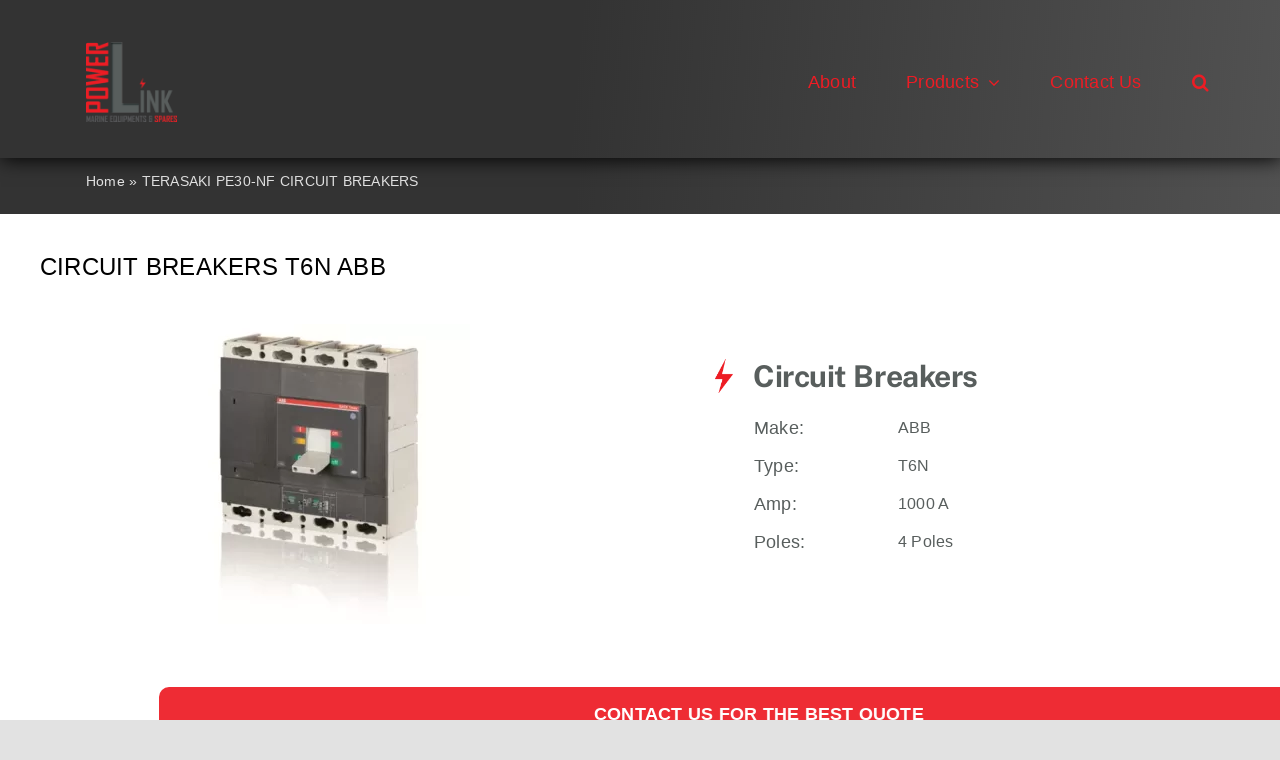

--- FILE ---
content_type: text/html; charset=UTF-8
request_url: http://www.powerlinkmarine.com/circuit-breakers-t6n-abb/
body_size: 24607
content:
<!DOCTYPE html>
<html class="avada-html-layout-wide avada-html-header-position-top avada-is-100-percent-template avada-header-color-not-opaque" lang="en-US" prefix="og: http://ogp.me/ns# fb: http://ogp.me/ns/fb#">
<head>
	<meta http-equiv="X-UA-Compatible" content="IE=edge" />
	<meta http-equiv="Content-Type" content="text/html; charset=utf-8"/>
	<meta name="viewport" content="width=device-width, initial-scale=1" />
	<meta name='robots' content='index, follow, max-image-preview:large, max-snippet:-1, max-video-preview:-1' />

	<!-- This site is optimized with the Yoast SEO plugin v23.9 - https://yoast.com/wordpress/plugins/seo/ -->
	<title>CIRCUIT BREAKERS T6N ABB - Powerlink Marine</title>
	<meta name="description" content="CIRCUIT BREAKERS T6N ABB Air Circuit Breakers - PLC Drive - Moulded Case Circuit Breakers - MCB - MCCB - SWITCH" />
	<link rel="canonical" href="http://www.powerlinkmarine.com/circuit-breakers-t6n-abb/" />
	<meta property="og:locale" content="en_US" />
	<meta property="og:type" content="article" />
	<meta property="og:title" content="CIRCUIT BREAKERS T6N ABB - Powerlink Marine" />
	<meta property="og:description" content="CIRCUIT BREAKERS T6N ABB Air Circuit Breakers - PLC Drive - Moulded Case Circuit Breakers - MCB - MCCB - SWITCH" />
	<meta property="og:url" content="http://www.powerlinkmarine.com/circuit-breakers-t6n-abb/" />
	<meta property="og:site_name" content="Powerlink Marine" />
	<meta property="article:modified_time" content="2023-10-19T07:01:42+00:00" />
	<meta name="twitter:card" content="summary_large_image" />
	<meta name="twitter:label1" content="Est. reading time" />
	<meta name="twitter:data1" content="12 minutes" />
	<script type="application/ld+json" class="yoast-schema-graph">{"@context":"https://schema.org","@graph":[{"@type":"WebPage","@id":"http://www.powerlinkmarine.com/circuit-breakers-t6n-abb/","url":"http://www.powerlinkmarine.com/circuit-breakers-t6n-abb/","name":"CIRCUIT BREAKERS T6N ABB - Powerlink Marine","isPartOf":{"@id":"http://www.powerlinkmarine.com/#website"},"datePublished":"2023-10-17T13:07:55+00:00","dateModified":"2023-10-19T07:01:42+00:00","description":"CIRCUIT BREAKERS T6N ABB Air Circuit Breakers - PLC Drive - Moulded Case Circuit Breakers - MCB - MCCB - SWITCH","breadcrumb":{"@id":"http://www.powerlinkmarine.com/circuit-breakers-t6n-abb/#breadcrumb"},"inLanguage":"en-US","potentialAction":[{"@type":"ReadAction","target":["http://www.powerlinkmarine.com/circuit-breakers-t6n-abb/"]}]},{"@type":"BreadcrumbList","@id":"http://www.powerlinkmarine.com/circuit-breakers-t6n-abb/#breadcrumb","itemListElement":[{"@type":"ListItem","position":1,"name":"Home","item":"http://www.powerlinkmarine.com/"},{"@type":"ListItem","position":2,"name":"TERASAKI PE30-NF CIRCUIT BREAKERS"}]},{"@type":"WebSite","@id":"http://www.powerlinkmarine.com/#website","url":"http://www.powerlinkmarine.com/","name":"Powerlink Marine","description":"MARINE EQUIPMENTS &amp; SPARES","potentialAction":[{"@type":"SearchAction","target":{"@type":"EntryPoint","urlTemplate":"http://www.powerlinkmarine.com/?s={search_term_string}"},"query-input":{"@type":"PropertyValueSpecification","valueRequired":true,"valueName":"search_term_string"}}],"inLanguage":"en-US"}]}</script>
	<!-- / Yoast SEO plugin. -->


<link rel="alternate" type="application/rss+xml" title="Powerlink Marine &raquo; Feed" href="http://www.powerlinkmarine.com/feed/" />
<link rel="alternate" type="application/rss+xml" title="Powerlink Marine &raquo; Comments Feed" href="http://www.powerlinkmarine.com/comments/feed/" />
					<link rel="shortcut icon" href="http://www.powerlinkmarine.com/wp-content/uploads/2021/10/POWER-LINK-LOGO-90.png" type="image/x-icon" />
		
		
		
				<link rel="alternate" title="oEmbed (JSON)" type="application/json+oembed" href="http://www.powerlinkmarine.com/wp-json/oembed/1.0/embed?url=http%3A%2F%2Fwww.powerlinkmarine.com%2Fcircuit-breakers-t6n-abb%2F" />
<link rel="alternate" title="oEmbed (XML)" type="text/xml+oembed" href="http://www.powerlinkmarine.com/wp-json/oembed/1.0/embed?url=http%3A%2F%2Fwww.powerlinkmarine.com%2Fcircuit-breakers-t6n-abb%2F&#038;format=xml" />

		<meta property="og:title" content="CIRCUIT BREAKERS T6N ABB"/>
		<meta property="og:type" content="article"/>
		<meta property="og:url" content="http://www.powerlinkmarine.com/circuit-breakers-t6n-abb/"/>
		<meta property="og:site_name" content="Powerlink Marine"/>
		<meta property="og:description" content="CIRCUIT BREAKERS T6N ABB     



Make:

ABB


Type:

T6N


Amp:

1000 A


Poles:

4 Poles


      

We Offer CIRCUIT BREAKERS T6N ABB With All Type Of Technical Inspection – Tested – Ready For Use, We Supply All Other"/>

									<meta property="og:image" content="http://www.powerlinkmarine.com/wp-content/uploads/2021/10/POWER-LINK-LOGO-90.png"/>
							<style id='wp-img-auto-sizes-contain-inline-css' type='text/css'>
img:is([sizes=auto i],[sizes^="auto," i]){contain-intrinsic-size:3000px 1500px}
/*# sourceURL=wp-img-auto-sizes-contain-inline-css */
</style>
<style id='classic-theme-styles-inline-css' type='text/css'>
/*! This file is auto-generated */
.wp-block-button__link{color:#fff;background-color:#32373c;border-radius:9999px;box-shadow:none;text-decoration:none;padding:calc(.667em + 2px) calc(1.333em + 2px);font-size:1.125em}.wp-block-file__button{background:#32373c;color:#fff;text-decoration:none}
/*# sourceURL=/wp-includes/css/classic-themes.min.css */
</style>
<link rel='stylesheet' id='fusion-dynamic-css-css' href='http://www.powerlinkmarine.com/wp-content/uploads/fusion-styles/c2298d896ac79cb17667fa9f45d02402.min.css?ver=3.8.1' type='text/css' media='all' />
<script type="text/javascript" src="http://www.powerlinkmarine.com/wp-includes/js/jquery/jquery.min.js?ver=3.7.1" id="jquery-core-js"></script>
<link rel="https://api.w.org/" href="http://www.powerlinkmarine.com/wp-json/" /><link rel="alternate" title="JSON" type="application/json" href="http://www.powerlinkmarine.com/wp-json/wp/v2/pages/7883" /><link rel="EditURI" type="application/rsd+xml" title="RSD" href="http://www.powerlinkmarine.com/xmlrpc.php?rsd" />
<meta name="generator" content="WordPress 6.9" />
<link rel='shortlink' href='http://www.powerlinkmarine.com/?p=7883' />
<style>/* CSS added by WP Meta and Date Remover*/.wp-block-post-author__name{display:none !important;}
.wp-block-post-date{display:none !important;}
 .entry-meta {display:none !important;}
	.home .entry-meta { display: none; }
	.entry-footer {display:none !important;}
	.home .entry-footer { display: none; }</style>
		<!-- GA Google Analytics @ https://m0n.co/ga -->
		<script async src="https://www.googletagmanager.com/gtag/js?id=G-SPYDJ93MCQ"></script>
		<script>
			window.dataLayer = window.dataLayer || [];
			function gtag(){dataLayer.push(arguments);}
			gtag('js', new Date());
			gtag('config', 'G-SPYDJ93MCQ');
		</script>

	<link rel="preload" href="http://www.powerlinkmarine.com/wp-content/themes/Avada/includes/lib/assets/fonts/icomoon/awb-icons.woff" as="font" type="font/woff" crossorigin><link rel="preload" href="//www.powerlinkmarine.com/wp-content/themes/Avada/includes/lib/assets/fonts/fontawesome/webfonts/fa-brands-400.woff2" as="font" type="font/woff2" crossorigin><link rel="preload" href="//www.powerlinkmarine.com/wp-content/themes/Avada/includes/lib/assets/fonts/fontawesome/webfonts/fa-regular-400.woff2" as="font" type="font/woff2" crossorigin><link rel="preload" href="//www.powerlinkmarine.com/wp-content/themes/Avada/includes/lib/assets/fonts/fontawesome/webfonts/fa-solid-900.woff2" as="font" type="font/woff2" crossorigin><link rel="preload" href="http://www.powerlinkmarine.com/wp-content/uploads/fusion-icons/avada-classic-v1.2/fonts/avada-classic.ttf?23bq8d" as="font" type="font/ttf" crossorigin><link rel="preload" href="http://www.powerlinkmarine.com/wp-content/uploads/fusion-icons/avada-classic-v1.2-1/fonts/avada-classic.ttf?23bq8d" as="font" type="font/ttf" crossorigin><link rel="preload" href="http://www.powerlinkmarine.com/wp-content/uploads/fusion-icons/avada-classic-v1.2/fonts/avada-classic.ttf?23bq8d" as="font" type="font/ttf" crossorigin><link rel="preload" href="http://www.powerlinkmarine.com/wp-content/uploads/fusion-icons/avada-handyman-v1.0/fonts/avada-handyman.ttf?g21dbk" as="font" type="font/ttf" crossorigin><style type="text/css" id="css-fb-visibility">@media screen and (max-width: 640px){.fusion-no-small-visibility{display:none !important;}body .sm-text-align-center{text-align:center !important;}body .sm-text-align-left{text-align:left !important;}body .sm-text-align-right{text-align:right !important;}body .sm-flex-align-center{justify-content:center !important;}body .sm-flex-align-flex-start{justify-content:flex-start !important;}body .sm-flex-align-flex-end{justify-content:flex-end !important;}body .sm-mx-auto{margin-left:auto !important;margin-right:auto !important;}body .sm-ml-auto{margin-left:auto !important;}body .sm-mr-auto{margin-right:auto !important;}body .fusion-absolute-position-small{position:absolute;top:auto;width:100%;}.awb-sticky.awb-sticky-small{ position: sticky; top: var(--awb-sticky-offset,0); }}@media screen and (min-width: 641px) and (max-width: 1024px){.fusion-no-medium-visibility{display:none !important;}body .md-text-align-center{text-align:center !important;}body .md-text-align-left{text-align:left !important;}body .md-text-align-right{text-align:right !important;}body .md-flex-align-center{justify-content:center !important;}body .md-flex-align-flex-start{justify-content:flex-start !important;}body .md-flex-align-flex-end{justify-content:flex-end !important;}body .md-mx-auto{margin-left:auto !important;margin-right:auto !important;}body .md-ml-auto{margin-left:auto !important;}body .md-mr-auto{margin-right:auto !important;}body .fusion-absolute-position-medium{position:absolute;top:auto;width:100%;}.awb-sticky.awb-sticky-medium{ position: sticky; top: var(--awb-sticky-offset,0); }}@media screen and (min-width: 1025px){.fusion-no-large-visibility{display:none !important;}body .lg-text-align-center{text-align:center !important;}body .lg-text-align-left{text-align:left !important;}body .lg-text-align-right{text-align:right !important;}body .lg-flex-align-center{justify-content:center !important;}body .lg-flex-align-flex-start{justify-content:flex-start !important;}body .lg-flex-align-flex-end{justify-content:flex-end !important;}body .lg-mx-auto{margin-left:auto !important;margin-right:auto !important;}body .lg-ml-auto{margin-left:auto !important;}body .lg-mr-auto{margin-right:auto !important;}body .fusion-absolute-position-large{position:absolute;top:auto;width:100%;}.awb-sticky.awb-sticky-large{ position: sticky; top: var(--awb-sticky-offset,0); }}</style><style type="text/css">.recentcomments a{display:inline !important;padding:0 !important;margin:0 !important;}</style><meta name="generator" content="Powered by Slider Revolution 6.5.25 - responsive, Mobile-Friendly Slider Plugin for WordPress with comfortable drag and drop interface." />
<link rel="icon" href="http://www.powerlinkmarine.com/wp-content/uploads/2021/11/POWER-LINK-LOGO-e1660936652779-66x66.jpg" sizes="32x32" />
<link rel="icon" href="http://www.powerlinkmarine.com/wp-content/uploads/2021/11/POWER-LINK-LOGO-e1660936652779.jpg" sizes="192x192" />
<link rel="apple-touch-icon" href="http://www.powerlinkmarine.com/wp-content/uploads/2021/11/POWER-LINK-LOGO-e1660936652779.jpg" />
<meta name="msapplication-TileImage" content="http://www.powerlinkmarine.com/wp-content/uploads/2021/11/POWER-LINK-LOGO-e1660936652779.jpg" />
<script>function setREVStartSize(e){
			//window.requestAnimationFrame(function() {
				window.RSIW = window.RSIW===undefined ? window.innerWidth : window.RSIW;
				window.RSIH = window.RSIH===undefined ? window.innerHeight : window.RSIH;
				try {
					var pw = document.getElementById(e.c).parentNode.offsetWidth,
						newh;
					pw = pw===0 || isNaN(pw) || (e.l=="fullwidth" || e.layout=="fullwidth") ? window.RSIW : pw;
					e.tabw = e.tabw===undefined ? 0 : parseInt(e.tabw);
					e.thumbw = e.thumbw===undefined ? 0 : parseInt(e.thumbw);
					e.tabh = e.tabh===undefined ? 0 : parseInt(e.tabh);
					e.thumbh = e.thumbh===undefined ? 0 : parseInt(e.thumbh);
					e.tabhide = e.tabhide===undefined ? 0 : parseInt(e.tabhide);
					e.thumbhide = e.thumbhide===undefined ? 0 : parseInt(e.thumbhide);
					e.mh = e.mh===undefined || e.mh=="" || e.mh==="auto" ? 0 : parseInt(e.mh,0);
					if(e.layout==="fullscreen" || e.l==="fullscreen")
						newh = Math.max(e.mh,window.RSIH);
					else{
						e.gw = Array.isArray(e.gw) ? e.gw : [e.gw];
						for (var i in e.rl) if (e.gw[i]===undefined || e.gw[i]===0) e.gw[i] = e.gw[i-1];
						e.gh = e.el===undefined || e.el==="" || (Array.isArray(e.el) && e.el.length==0)? e.gh : e.el;
						e.gh = Array.isArray(e.gh) ? e.gh : [e.gh];
						for (var i in e.rl) if (e.gh[i]===undefined || e.gh[i]===0) e.gh[i] = e.gh[i-1];
											
						var nl = new Array(e.rl.length),
							ix = 0,
							sl;
						e.tabw = e.tabhide>=pw ? 0 : e.tabw;
						e.thumbw = e.thumbhide>=pw ? 0 : e.thumbw;
						e.tabh = e.tabhide>=pw ? 0 : e.tabh;
						e.thumbh = e.thumbhide>=pw ? 0 : e.thumbh;
						for (var i in e.rl) nl[i] = e.rl[i]<window.RSIW ? 0 : e.rl[i];
						sl = nl[0];
						for (var i in nl) if (sl>nl[i] && nl[i]>0) { sl = nl[i]; ix=i;}
						var m = pw>(e.gw[ix]+e.tabw+e.thumbw) ? 1 : (pw-(e.tabw+e.thumbw)) / (e.gw[ix]);
						newh =  (e.gh[ix] * m) + (e.tabh + e.thumbh);
					}
					var el = document.getElementById(e.c);
					if (el!==null && el) el.style.height = newh+"px";
					el = document.getElementById(e.c+"_wrapper");
					if (el!==null && el) {
						el.style.height = newh+"px";
						el.style.display = "block";
					}
				} catch(e){
					console.log("Failure at Presize of Slider:" + e)
				}
			//});
		  };</script>
		<script type="text/javascript">
			var doc = document.documentElement;
			doc.setAttribute( 'data-useragent', navigator.userAgent );
		</script>
		
	<style id='global-styles-inline-css' type='text/css'>
:root{--wp--preset--aspect-ratio--square: 1;--wp--preset--aspect-ratio--4-3: 4/3;--wp--preset--aspect-ratio--3-4: 3/4;--wp--preset--aspect-ratio--3-2: 3/2;--wp--preset--aspect-ratio--2-3: 2/3;--wp--preset--aspect-ratio--16-9: 16/9;--wp--preset--aspect-ratio--9-16: 9/16;--wp--preset--color--black: #000000;--wp--preset--color--cyan-bluish-gray: #abb8c3;--wp--preset--color--white: #ffffff;--wp--preset--color--pale-pink: #f78da7;--wp--preset--color--vivid-red: #cf2e2e;--wp--preset--color--luminous-vivid-orange: #ff6900;--wp--preset--color--luminous-vivid-amber: #fcb900;--wp--preset--color--light-green-cyan: #7bdcb5;--wp--preset--color--vivid-green-cyan: #00d084;--wp--preset--color--pale-cyan-blue: #8ed1fc;--wp--preset--color--vivid-cyan-blue: #0693e3;--wp--preset--color--vivid-purple: #9b51e0;--wp--preset--gradient--vivid-cyan-blue-to-vivid-purple: linear-gradient(135deg,rgb(6,147,227) 0%,rgb(155,81,224) 100%);--wp--preset--gradient--light-green-cyan-to-vivid-green-cyan: linear-gradient(135deg,rgb(122,220,180) 0%,rgb(0,208,130) 100%);--wp--preset--gradient--luminous-vivid-amber-to-luminous-vivid-orange: linear-gradient(135deg,rgb(252,185,0) 0%,rgb(255,105,0) 100%);--wp--preset--gradient--luminous-vivid-orange-to-vivid-red: linear-gradient(135deg,rgb(255,105,0) 0%,rgb(207,46,46) 100%);--wp--preset--gradient--very-light-gray-to-cyan-bluish-gray: linear-gradient(135deg,rgb(238,238,238) 0%,rgb(169,184,195) 100%);--wp--preset--gradient--cool-to-warm-spectrum: linear-gradient(135deg,rgb(74,234,220) 0%,rgb(151,120,209) 20%,rgb(207,42,186) 40%,rgb(238,44,130) 60%,rgb(251,105,98) 80%,rgb(254,248,76) 100%);--wp--preset--gradient--blush-light-purple: linear-gradient(135deg,rgb(255,206,236) 0%,rgb(152,150,240) 100%);--wp--preset--gradient--blush-bordeaux: linear-gradient(135deg,rgb(254,205,165) 0%,rgb(254,45,45) 50%,rgb(107,0,62) 100%);--wp--preset--gradient--luminous-dusk: linear-gradient(135deg,rgb(255,203,112) 0%,rgb(199,81,192) 50%,rgb(65,88,208) 100%);--wp--preset--gradient--pale-ocean: linear-gradient(135deg,rgb(255,245,203) 0%,rgb(182,227,212) 50%,rgb(51,167,181) 100%);--wp--preset--gradient--electric-grass: linear-gradient(135deg,rgb(202,248,128) 0%,rgb(113,206,126) 100%);--wp--preset--gradient--midnight: linear-gradient(135deg,rgb(2,3,129) 0%,rgb(40,116,252) 100%);--wp--preset--font-size--small: 12px;--wp--preset--font-size--medium: 20px;--wp--preset--font-size--large: 24px;--wp--preset--font-size--x-large: 42px;--wp--preset--font-size--normal: 16px;--wp--preset--font-size--xlarge: 32px;--wp--preset--font-size--huge: 48px;--wp--preset--spacing--20: 0.44rem;--wp--preset--spacing--30: 0.67rem;--wp--preset--spacing--40: 1rem;--wp--preset--spacing--50: 1.5rem;--wp--preset--spacing--60: 2.25rem;--wp--preset--spacing--70: 3.38rem;--wp--preset--spacing--80: 5.06rem;--wp--preset--shadow--natural: 6px 6px 9px rgba(0, 0, 0, 0.2);--wp--preset--shadow--deep: 12px 12px 50px rgba(0, 0, 0, 0.4);--wp--preset--shadow--sharp: 6px 6px 0px rgba(0, 0, 0, 0.2);--wp--preset--shadow--outlined: 6px 6px 0px -3px rgb(255, 255, 255), 6px 6px rgb(0, 0, 0);--wp--preset--shadow--crisp: 6px 6px 0px rgb(0, 0, 0);}:where(.is-layout-flex){gap: 0.5em;}:where(.is-layout-grid){gap: 0.5em;}body .is-layout-flex{display: flex;}.is-layout-flex{flex-wrap: wrap;align-items: center;}.is-layout-flex > :is(*, div){margin: 0;}body .is-layout-grid{display: grid;}.is-layout-grid > :is(*, div){margin: 0;}:where(.wp-block-columns.is-layout-flex){gap: 2em;}:where(.wp-block-columns.is-layout-grid){gap: 2em;}:where(.wp-block-post-template.is-layout-flex){gap: 1.25em;}:where(.wp-block-post-template.is-layout-grid){gap: 1.25em;}.has-black-color{color: var(--wp--preset--color--black) !important;}.has-cyan-bluish-gray-color{color: var(--wp--preset--color--cyan-bluish-gray) !important;}.has-white-color{color: var(--wp--preset--color--white) !important;}.has-pale-pink-color{color: var(--wp--preset--color--pale-pink) !important;}.has-vivid-red-color{color: var(--wp--preset--color--vivid-red) !important;}.has-luminous-vivid-orange-color{color: var(--wp--preset--color--luminous-vivid-orange) !important;}.has-luminous-vivid-amber-color{color: var(--wp--preset--color--luminous-vivid-amber) !important;}.has-light-green-cyan-color{color: var(--wp--preset--color--light-green-cyan) !important;}.has-vivid-green-cyan-color{color: var(--wp--preset--color--vivid-green-cyan) !important;}.has-pale-cyan-blue-color{color: var(--wp--preset--color--pale-cyan-blue) !important;}.has-vivid-cyan-blue-color{color: var(--wp--preset--color--vivid-cyan-blue) !important;}.has-vivid-purple-color{color: var(--wp--preset--color--vivid-purple) !important;}.has-black-background-color{background-color: var(--wp--preset--color--black) !important;}.has-cyan-bluish-gray-background-color{background-color: var(--wp--preset--color--cyan-bluish-gray) !important;}.has-white-background-color{background-color: var(--wp--preset--color--white) !important;}.has-pale-pink-background-color{background-color: var(--wp--preset--color--pale-pink) !important;}.has-vivid-red-background-color{background-color: var(--wp--preset--color--vivid-red) !important;}.has-luminous-vivid-orange-background-color{background-color: var(--wp--preset--color--luminous-vivid-orange) !important;}.has-luminous-vivid-amber-background-color{background-color: var(--wp--preset--color--luminous-vivid-amber) !important;}.has-light-green-cyan-background-color{background-color: var(--wp--preset--color--light-green-cyan) !important;}.has-vivid-green-cyan-background-color{background-color: var(--wp--preset--color--vivid-green-cyan) !important;}.has-pale-cyan-blue-background-color{background-color: var(--wp--preset--color--pale-cyan-blue) !important;}.has-vivid-cyan-blue-background-color{background-color: var(--wp--preset--color--vivid-cyan-blue) !important;}.has-vivid-purple-background-color{background-color: var(--wp--preset--color--vivid-purple) !important;}.has-black-border-color{border-color: var(--wp--preset--color--black) !important;}.has-cyan-bluish-gray-border-color{border-color: var(--wp--preset--color--cyan-bluish-gray) !important;}.has-white-border-color{border-color: var(--wp--preset--color--white) !important;}.has-pale-pink-border-color{border-color: var(--wp--preset--color--pale-pink) !important;}.has-vivid-red-border-color{border-color: var(--wp--preset--color--vivid-red) !important;}.has-luminous-vivid-orange-border-color{border-color: var(--wp--preset--color--luminous-vivid-orange) !important;}.has-luminous-vivid-amber-border-color{border-color: var(--wp--preset--color--luminous-vivid-amber) !important;}.has-light-green-cyan-border-color{border-color: var(--wp--preset--color--light-green-cyan) !important;}.has-vivid-green-cyan-border-color{border-color: var(--wp--preset--color--vivid-green-cyan) !important;}.has-pale-cyan-blue-border-color{border-color: var(--wp--preset--color--pale-cyan-blue) !important;}.has-vivid-cyan-blue-border-color{border-color: var(--wp--preset--color--vivid-cyan-blue) !important;}.has-vivid-purple-border-color{border-color: var(--wp--preset--color--vivid-purple) !important;}.has-vivid-cyan-blue-to-vivid-purple-gradient-background{background: var(--wp--preset--gradient--vivid-cyan-blue-to-vivid-purple) !important;}.has-light-green-cyan-to-vivid-green-cyan-gradient-background{background: var(--wp--preset--gradient--light-green-cyan-to-vivid-green-cyan) !important;}.has-luminous-vivid-amber-to-luminous-vivid-orange-gradient-background{background: var(--wp--preset--gradient--luminous-vivid-amber-to-luminous-vivid-orange) !important;}.has-luminous-vivid-orange-to-vivid-red-gradient-background{background: var(--wp--preset--gradient--luminous-vivid-orange-to-vivid-red) !important;}.has-very-light-gray-to-cyan-bluish-gray-gradient-background{background: var(--wp--preset--gradient--very-light-gray-to-cyan-bluish-gray) !important;}.has-cool-to-warm-spectrum-gradient-background{background: var(--wp--preset--gradient--cool-to-warm-spectrum) !important;}.has-blush-light-purple-gradient-background{background: var(--wp--preset--gradient--blush-light-purple) !important;}.has-blush-bordeaux-gradient-background{background: var(--wp--preset--gradient--blush-bordeaux) !important;}.has-luminous-dusk-gradient-background{background: var(--wp--preset--gradient--luminous-dusk) !important;}.has-pale-ocean-gradient-background{background: var(--wp--preset--gradient--pale-ocean) !important;}.has-electric-grass-gradient-background{background: var(--wp--preset--gradient--electric-grass) !important;}.has-midnight-gradient-background{background: var(--wp--preset--gradient--midnight) !important;}.has-small-font-size{font-size: var(--wp--preset--font-size--small) !important;}.has-medium-font-size{font-size: var(--wp--preset--font-size--medium) !important;}.has-large-font-size{font-size: var(--wp--preset--font-size--large) !important;}.has-x-large-font-size{font-size: var(--wp--preset--font-size--x-large) !important;}
/*# sourceURL=global-styles-inline-css */
</style>
<link rel='stylesheet' id='rs-plugin-settings-css' href='http://www.powerlinkmarine.com/wp-content/plugins/revslider/public/assets/css/rs6.css?ver=6.5.25' type='text/css' media='all' />
<style id='rs-plugin-settings-inline-css' type='text/css'>
		#rev_slider_4_2_wrapper .uranus.tparrows{width:50px; height:50px; background:rgba(142,142,147,0.3)}#rev_slider_4_2_wrapper .uranus.tparrows:before{width:50px; height:50px; line-height:50px; font-size:40px; transition:all 0.3s;-webkit-transition:all 0.3s}#rev_slider_4_2_wrapper .uranus.tparrows.rs-touchhover:before{opacity:0.75}#rev_slider_4_2_wrapper .uranus .tp-bullet{border-radius:50%; box-shadow:0 0 0 2px rgba(255,255,255,0); -webkit-transition:box-shadow 0.3s ease; transition:box-shadow 0.3s ease; background:transparent; width:15px; height:15px}#rev_slider_4_2_wrapper .uranus .tp-bullet.selected,#rev_slider_4_2_wrapper .uranus .tp-bullet.rs-touchhover{box-shadow:0 0 0 2px rgba(255,255,255,1); border:none; border-radius:50%; background:transparent}#rev_slider_4_2_wrapper .uranus .tp-bullet-inner{-webkit-transition:background-color 0.3s ease,-webkit-transform 0.3s ease; transition:background-color 0.3s ease,transform 0.3s ease; top:0; left:0; width:100%; height:100%; outline:none; border-radius:50%; background-color:rgba(255,255,255,0); background-color:rgba(255,255,255,0.3); text-indent:-999em; cursor:pointer; position:absolute}#rev_slider_4_2_wrapper .uranus .tp-bullet.selected .tp-bullet-inner,#rev_slider_4_2_wrapper .uranus .tp-bullet.rs-touchhover .tp-bullet-inner{transform:scale(0.4); -webkit-transform:scale(0.4); background-color:rgba(255,255,255,1)}
/*# sourceURL=rs-plugin-settings-inline-css */
</style>
</head>

<body class="wp-singular page-template page-template-100-width page-template-100-width-php page page-id-7883 wp-theme-Avada fusion-image-hovers fusion-pagination-sizing fusion-button_type-flat fusion-button_span-no fusion-button_gradient-linear avada-image-rollover-circle-yes avada-image-rollover-no fusion-body ltr fusion-sticky-header no-tablet-sticky-header no-mobile-sticky-header no-mobile-slidingbar no-mobile-totop fusion-disable-outline fusion-sub-menu-fade mobile-logo-pos-left layout-wide-mode avada-has-boxed-modal-shadow- layout-scroll-offset-full avada-has-zero-margin-offset-top fusion-top-header menu-text-align-center mobile-menu-design-classic fusion-show-pagination-text fusion-header-layout-v1 avada-responsive avada-footer-fx-none avada-menu-highlight-style-bar fusion-search-form-clean fusion-main-menu-search-overlay fusion-avatar-circle avada-dropdown-styles avada-blog-layout-large avada-blog-archive-layout-large avada-header-shadow-no avada-menu-icon-position-left avada-has-megamenu-shadow avada-has-mobile-menu-search avada-has-main-nav-search-icon avada-has-breadcrumb-mobile-hidden avada-has-titlebar-hide avada-header-border-color-full-transparent avada-has-header-bg-image avada-header-bg-no-repeat avada-has-header-bg-parallax avada-has-transparent-timeline_color avada-has-pagination-width_height avada-flyout-menu-direction-fade avada-ec-views-v1" data-awb-post-id="7883">
		<a class="skip-link screen-reader-text" href="#content">Skip to content</a>

	<div id="boxed-wrapper">
		<div class="fusion-sides-frame"></div>
		<div id="wrapper" class="fusion-wrapper">
			<div id="home" style="position:relative;top:-1px;"></div>
							<div class="fusion-tb-header"><div class="fusion-fullwidth fullwidth-box fusion-builder-row-1 fusion-flex-container has-pattern-background has-mask-background hundred-percent-fullwidth non-hundred-percent-height-scrolling fusion-animated fusion-sticky-container" style="background-color: #000000;background-image:linear-gradient(95deg, #333333 45%,#515151 100%);background-position: center top;background-repeat: no-repeat;box-shadow:1px 1px 19px 0px #000000;border-width: 0px 0px 0px 0px;border-color:var(--awb-color3);border-style:solid;" data-animationType="fadeIn" data-animationDuration="0.1" data-animationOffset="top-into-view" data-transition-offset="0" data-scroll-offset="0" data-sticky-small-visibility="1" data-sticky-medium-visibility="1" data-sticky-large-visibility="1" ><div class="fusion-builder-row fusion-row fusion-flex-align-items-center" style="width:calc( 100% + 80px ) !important;max-width:calc( 100% + 80px ) !important;margin-left: calc(-80px / 2 );margin-right: calc(-80px / 2 );"><div class="fusion-layout-column fusion_builder_column fusion-builder-column-0 fusion_builder_column_1_3 1_3 fusion-flex-column"><div class="fusion-column-wrapper fusion-flex-justify-content-flex-start fusion-content-layout-column" style="background-position:left top;background-repeat:no-repeat;-webkit-background-size:cover;-moz-background-size:cover;-o-background-size:cover;background-size:cover;padding: 0px 0px 0px 0px;"><div ><span class=" fusion-imageframe imageframe-none imageframe-1 hover-type-none" style="max-width:165px;"><a class="fusion-no-lightbox" href="http://www.powerlinkmarine.com/" target="_blank" aria-label="POWER LINK LOGO" rel="noopener noreferrer"><img fetchpriority="high" decoding="async" width="1241" height="1093" alt="POWER LINK" src="http://www.powerlinkmarine.com/wp-content/uploads/2022/08/POWER-LINK-LOGO.png" data-orig-src="http://www.powerlinkmarine.com/wp-content/uploads/2022/08/POWER-LINK-LOGO.png" class="lazyload img-responsive wp-image-5129" srcset="data:image/svg+xml,%3Csvg%20xmlns%3D%27http%3A%2F%2Fwww.w3.org%2F2000%2Fsvg%27%20width%3D%271241%27%20height%3D%271093%27%20viewBox%3D%270%200%201241%201093%27%3E%3Crect%20width%3D%271241%27%20height%3D%271093%27%20fill-opacity%3D%220%22%2F%3E%3C%2Fsvg%3E" data-srcset="http://www.powerlinkmarine.com/wp-content/uploads/2022/08/POWER-LINK-LOGO-200x176.png 200w, http://www.powerlinkmarine.com/wp-content/uploads/2022/08/POWER-LINK-LOGO-400x352.png 400w, http://www.powerlinkmarine.com/wp-content/uploads/2022/08/POWER-LINK-LOGO-600x528.png 600w, http://www.powerlinkmarine.com/wp-content/uploads/2022/08/POWER-LINK-LOGO-800x705.png 800w, http://www.powerlinkmarine.com/wp-content/uploads/2022/08/POWER-LINK-LOGO-1200x1057.png 1200w, http://www.powerlinkmarine.com/wp-content/uploads/2022/08/POWER-LINK-LOGO.png 1241w" data-sizes="auto" data-orig-sizes="(max-width: 640px) 100vw, (max-width: 1919px) 600px,(min-width: 1920px) 33vw" /></a></span><style>.fusion-sticky-container.fusion-sticky-transition .imageframe-1{ max-width:95px !important; }</style></div></div><style type="text/css">.fusion-body .fusion-builder-column-0{width:33.333333333333% !important;margin-top : 0px;margin-bottom : 0px;}.fusion-builder-column-0 > .fusion-column-wrapper {padding-top : 0px !important;padding-right : 0px !important;margin-right : 271px;padding-bottom : 0px !important;padding-left : 0px !important;margin-left : 39px;}@media only screen and (max-width:1024px) {.fusion-body .fusion-builder-column-0{width:33.333333333333% !important;order : 0;}.fusion-builder-column-0 > .fusion-column-wrapper {margin-right : 271px;margin-left : 39px;}}@media only screen and (max-width:640px) {.fusion-body .fusion-builder-column-0{width:100% !important;order : 0;}.fusion-builder-column-0 > .fusion-column-wrapper {margin-right : 40px;margin-left : 40px;}}</style></div><div class="fusion-layout-column fusion_builder_column fusion-builder-column-1 fusion_builder_column_2_3 2_3 fusion-flex-column"><div class="fusion-column-wrapper fusion-flex-justify-content-flex-start fusion-content-layout-column" style="background-position:left top;background-repeat:no-repeat;-webkit-background-size:cover;-moz-background-size:cover;-o-background-size:cover;background-size:cover;padding: 0px 0px 0px 0px;"><nav class="fusion-menu-element-wrapper direction-row mode-dropdown expand-method-hover submenu-mode-dropdown mobile-mode-collapse-to-button mobile-size-full-absolute icons-position-left dropdown-carets-yes has-active-border-bottom-no has-active-border-left-no has-active-border-right-no mobile-trigger-fullwidth-off mobile-indent-on mobile-justify-left main-justify-left loading mega-menu-loading expand-right submenu-transition-fade" aria-label="Menu" data-breakpoint="1024" data-count="0" data-transition-type="top-vertical" data-transition-time="300"><div class="fusion-overlay-search">		<form role="search" class="searchform fusion-search-form  fusion-search-form-clean" method="get" action="http://www.powerlinkmarine.com/">
			<div class="fusion-search-form-content">

				
				<div class="fusion-search-field search-field">
					<label><span class="screen-reader-text">Search for:</span>
													<input type="search" value="" name="s" class="s" placeholder="Search..." required aria-required="true" aria-label="Search..."/>
											</label>
				</div>
				<div class="fusion-search-button search-button">
					<input type="submit" class="fusion-search-submit searchsubmit" aria-label="Search" value="&#xf002;" />
									</div>

				
			</div>


			
		</form>
		<div class="fusion-search-spacer"></div><a href="#" role="button" aria-label="Close Search" class="fusion-close-search"></a></div><button type="button" class="avada-menu-mobile-menu-trigger no-text" onClick="fusionNavClickExpandBtn(this);" aria-expanded="false" aria-controls="menu-classic-mobile-menu"><span class="inner"><span class="collapsed-nav-text"><span class="screen-reader-text">Toggle Navigation</span></span><span class="collapsed-nav-icon"><span class="collapsed-nav-icon-open fa-bars fas"></span><span class="collapsed-nav-icon-close fa-times fas"></span></span></span></button><style>.fusion-body .fusion-menu-element-wrapper[data-count="0"],.fusion-body .fusion-menu-element-wrapper[data-count="0"] .fusion-menu-element-list .menu-item > a{font-size:18px;}.fusion-body .fusion-menu-element-wrapper[data-count="0"] .fusion-menu-element-list{justify-content:flex-end;font-family:'Lucida Sans Unicode', 'Lucida Grande', sans-serif;font-weight:400;}.fusion-body .fusion-menu-element-wrapper[data-count="0"] [class*="awb-icon-"],.fusion-body .fusion-menu-element-wrapper[data-count="0"] [class^="awb-icon-"]{font-family:'Lucida Sans Unicode', 'Lucida Grande', sans-serif !important;}.fusion-body .fusion-sticky-container.fusion-sticky-transition .fusion-menu-element-wrapper[data-count="0"] .fusion-menu-element-list{min-height:10;}.fusion-body .fusion-menu-element-wrapper[data-count="0"] .fusion-menu-element-list > li,.fusion-body .fusion-menu-element-wrapper[data-count="0"] .fusion-menu-element-list .fusion-megamenu-title{text-transform:none;}.fusion-body .fusion-menu-element-wrapper[data-count="0"] .fusion-menu-element-list > li{margin-left:calc(50px / 2);margin-right:calc(50px / 2);}.fusion-body .fusion-menu-element-wrapper[data-count="0"] .fusion-menu-element-list > li:not(.fusion-menu-item-button),.fusion-body .fusion-menu-element-wrapper[data-count="0"] .fusion-menu-element-list > li:not(.fusion-menu-item-button) > .background-default,.fusion-body .fusion-menu-element-wrapper[data-count="0"] .custom-menu-search-overlay ~ .fusion-overlay-search,.fusion-body .fusion-menu-element-wrapper[data-count="0"]:not(.collapse-enabled) .fusion-menu-element-list .custom-menu-search-overlay .fusion-overlay-search,.fusion-body .fusion-menu-element-wrapper[data-count="0"]:not(.collapse-enabled) .fusion-menu-element-list .custom-menu-search-dropdown{background-color:rgba(92,94,90,0);}.fusion-body .fusion-menu-element-wrapper[data-count="0"] .fusion-overlay-search .fusion-close-search:before,.fusion-body .fusion-menu-element-wrapper[data-count="0"] .fusion-overlay-search .fusion-close-search:after{background:var(--awb-custom_color_1);}.fusion-body .fusion-menu-element-wrapper[data-count="0"]:not(.collapse-enabled) .fusion-menu-element-list > li:not(.fusion-menu-item-button):not(.custom-menu-search-overlay):focus-within > a{color:#e0e0e0 !important;}.fusion-body .fusion-menu-element-wrapper[data-count="0"]:not(.collapse-enabled) .fusion-menu-element-list > li:not(.fusion-menu-item-button):not(.custom-menu-search-overlay):hover > a,.fusion-body .fusion-menu-element-wrapper[data-count="0"]:not(.collapse-enabled) .fusion-menu-element-list > li:not(.fusion-menu-item-button).hover > a,.fusion-body .fusion-menu-element-wrapper[data-count="0"]:not(.collapse-enabled) .fusion-menu-element-list > li:not(.fusion-menu-item-button):not(.custom-menu-search-overlay):focus > a,.fusion-body .fusion-menu-element-wrapper[data-count="0"]:not(.collapse-enabled) .fusion-menu-element-list > li:not(.fusion-menu-item-button):not(.custom-menu-search-overlay):active > a,.fusion-body .fusion-menu-element-wrapper[data-count="0"]:not(.collapse-enabled) .fusion-menu-element-list > li:not(.fusion-menu-item-button).current-menu-item > a{color:#e0e0e0 !important;}.fusion-body .fusion-menu-element-wrapper[data-count="0"]:not(.collapse-enabled) .fusion-menu-element-list > li:not(.fusion-menu-item-button).current-menu-ancestor:not(.awb-flyout-top-level-no-link) > a{color:#e0e0e0 !important;}.fusion-body .fusion-menu-element-wrapper[data-count="0"]:not(.collapse-enabled) .fusion-menu-element-list > li:not(.fusion-menu-item-button).current-menu-parent:not(.awb-flyout-top-level-no-link) > a{color:#e0e0e0 !important;}.fusion-body .fusion-menu-element-wrapper[data-count="0"]:not(.collapse-enabled) .fusion-menu-element-list > li:not(.fusion-menu-item-button).expanded > a{color:#e0e0e0 !important;}.fusion-body .fusion-menu-element-wrapper[data-count="0"]:not(.collapse-enabled) .fusion-menu-element-list > li:not(.fusion-menu-item-button):hover > .fusion-open-nav-submenu{color:#e0e0e0 !important;}.fusion-body .fusion-menu-element-wrapper[data-count="0"]:not(.collapse-enabled) .fusion-menu-element-list > li:not(.fusion-menu-item-button).hover > .fusion-open-nav-submenu{color:#e0e0e0 !important;}.fusion-body .fusion-menu-element-wrapper[data-count="0"]:not(.collapse-enabled) .fusion-menu-element-list > li:not(.fusion-menu-item-button):focus > .fusion-open-nav-submenu{color:#e0e0e0 !important;}.fusion-body .fusion-menu-element-wrapper[data-count="0"]:not(.collapse-enabled) .fusion-menu-element-list > li:not(.fusion-menu-item-button):active > .fusion-open-nav-submenu{color:#e0e0e0 !important;}.fusion-body .fusion-menu-element-wrapper[data-count="0"]:not(.collapse-enabled) .fusion-menu-element-list > li:not(.fusion-menu-item-button):focus-within > .fusion-open-nav-submenu{color:#e0e0e0 !important;}.fusion-body .fusion-menu-element-wrapper[data-count="0"]:not(.collapse-enabled) .fusion-menu-element-list > li:not(.fusion-menu-item-button).current-menu-item > .fusion-open-nav-submenu{color:#e0e0e0 !important;}.fusion-body .fusion-menu-element-wrapper[data-count="0"]:not(.collapse-enabled) .fusion-menu-element-list > li:not(.fusion-menu-item-button).current-menu-ancestor > .fusion-open-nav-submenu{color:#e0e0e0 !important;}.fusion-body .fusion-menu-element-wrapper[data-count="0"]:not(.collapse-enabled) .fusion-menu-element-list > li:not(.fusion-menu-item-button).current-menu-parent > .fusion-open-nav-submenu{color:#e0e0e0 !important;}.fusion-body .fusion-menu-element-wrapper[data-count="0"]:not(.collapse-enabled) .fusion-menu-element-list > li:not(.fusion-menu-item-button).expanded > .fusion-open-nav-submenu{color:#e0e0e0 !important;}.fusion-body .fusion-menu-element-wrapper[data-count="0"] > .avada-menu-mobile-menu-trigger,.fusion-body .fusion-menu-element-wrapper[data-count="0"] .fusion-menu-element-list .sub-menu > li,.fusion-body .fusion-menu-element-wrapper[data-count="0"] .fusion-menu-element-list .sub-menu li a{font-family:'Lucida Sans Unicode', 'Lucida Grande', sans-serif;font-weight:400;}.fusion-body .fusion-menu-element-wrapper[data-count="0"] .sub-menu .fusion-menu-cart,.fusion-body .fusion-menu-element-wrapper[data-count="0"] .custom-menu-search-dropdown .fusion-menu-searchform-dropdown .fusion-search-form-content,.fusion-body .fusion-menu-element-wrapper[data-count="0"] .avada-menu-login-box .avada-custom-menu-item-contents,.fusion-body .fusion-menu-element-wrapper[data-count="0"] .fusion-menu-element-list ul:not(.fusion-megamenu) > li:not(.fusion-menu-item-button){background-color:rgba(0,0,0,0.25);color:var(--awb-custom_color_1);}.fusion-body .fusion-menu-element-wrapper[data-count="0"]:not(.collapse-enabled) .fusion-menu-element-list > li:not(.fusion-menu-item-button) > a,.fusion-body .fusion-menu-element-wrapper[data-count="0"]:not(.collapse-enabled) .fusion-menu-element-list > li:not(.fusion-menu-item-button) > .fusion-open-nav-submenu,.fusion-body .fusion-menu-element-wrapper[data-count="0"] .fusion-menu-element-list ul:not(.fusion-megamenu) > li:not(.fusion-menu-item-button) > a{color:var(--awb-custom_color_1) !important;}.fusion-body .fusion-menu-element-wrapper[data-count="0"] .fusion-menu-element-list ul:not(.fusion-megamenu):not(.fusion-menu-searchform-dropdown) > li:not(.fusion-menu-item-button):focus-within{background-color:rgba(0,0,0,0.35);}.fusion-body .fusion-menu-element-wrapper[data-count="0"] .fusion-menu-element-list ul:not(.fusion-megamenu):not(.fusion-menu-searchform-dropdown) > li:not(.fusion-menu-item-button):hover,.fusion-body .fusion-menu-element-wrapper[data-count="0"] .fusion-menu-element-list ul:not(.fusion-megamenu):not(.fusion-menu-searchform-dropdown) > li:not(.fusion-menu-item-button).hover,.fusion-body .fusion-menu-element-wrapper[data-count="0"] .fusion-menu-element-list ul:not(.fusion-megamenu):not(.fusion-menu-searchform-dropdown) > li:not(.fusion-menu-item-button):focus,.fusion-body .fusion-menu-element-wrapper[data-count="0"] .fusion-menu-element-list ul:not(.fusion-megamenu):not(.fusion-menu-searchform-dropdown) > li:not(.fusion-menu-item-button).expanded{background-color:rgba(0,0,0,0.35);}.fusion-body .fusion-menu-element-wrapper[data-count="0"] .fusion-menu-element-list ul:not(.fusion-megamenu) > li.current-menu-item:not(.fusion-menu-item-button){background-color:rgba(0,0,0,0.35);}.fusion-body .fusion-menu-element-wrapper[data-count="0"] .fusion-menu-element-list ul:not(.fusion-megamenu) > li.current-menu-parent:not(.fusion-menu-item-button){background-color:rgba(0,0,0,0.35);}.fusion-body .fusion-menu-element-wrapper[data-count="0"] .fusion-menu-element-list ul:not(.fusion-megamenu) > li.current-menu-ancestor:not(.fusion-menu-item-button){background-color:rgba(0,0,0,0.35);}.fusion-body .fusion-menu-element-wrapper[data-count="0"] .fusion-menu-element-list ul:not(.fusion-megamenu) > li.current_page_item:not(.fusion-menu-item-button){background-color:rgba(0,0,0,0.35);}.fusion-body .fusion-menu-element-wrapper[data-count="0"] .fusion-menu-element-list ul:not(.fusion-megamenu) > li:hover > a{color:#e0e0e0 !important;}.fusion-body .fusion-menu-element-wrapper[data-count="0"] .fusion-menu-element-list ul:not(.fusion-megamenu) > li.hover > a{color:#e0e0e0 !important;}.fusion-body .fusion-menu-element-wrapper[data-count="0"] .fusion-menu-element-list ul:not(.fusion-megamenu) > li:focus > a{color:#e0e0e0 !important;}.fusion-body .fusion-menu-element-wrapper[data-count="0"] .fusion-menu-element-list ul:not(.fusion-megamenu) > li:focus-within > a{color:#e0e0e0 !important;}.fusion-body .fusion-menu-element-wrapper[data-count="0"] .fusion-menu-element-list ul:not(.fusion-megamenu) > li:not(.fusion-menu-item-button):hover > a{color:#e0e0e0 !important;}.fusion-body .fusion-menu-element-wrapper[data-count="0"] .fusion-menu-element-list ul:not(.fusion-megamenu) > li.hover:not(.fusion-menu-item-button) > a{color:#e0e0e0 !important;}.fusion-body .fusion-menu-element-wrapper[data-count="0"] .fusion-menu-element-list ul:not(.fusion-megamenu) > li:not(.fusion-menu-item-button):focus > a{color:#e0e0e0 !important;}.fusion-body .fusion-menu-element-wrapper[data-count="0"] .fusion-menu-element-list ul:not(.fusion-megamenu) > li:not(.fusion-menu-item-button):focus-within > a{color:#e0e0e0 !important;}.fusion-body .fusion-menu-element-wrapper[data-count="0"] .fusion-menu-element-list ul:not(.fusion-megamenu) > li.expanded > a{color:#e0e0e0 !important;}.fusion-body .fusion-menu-element-wrapper[data-count="0"] .fusion-menu-element-list ul:not(.fusion-megamenu) > li:not(.fusion-menu-item-button).current-menu-item > a{color:#e0e0e0 !important;}.fusion-body .fusion-menu-element-wrapper[data-count="0"] .fusion-menu-element-list ul:not(.fusion-megamenu) > li:not(.fusion-menu-item-button).current-menu-ancestor > a{color:#e0e0e0 !important;}.fusion-body .fusion-menu-element-wrapper[data-count="0"] .fusion-menu-element-list ul:not(.fusion-megamenu) > li:not(.fusion-menu-item-button).current-menu-parent > a{color:#e0e0e0 !important;}.fusion-body .fusion-menu-element-wrapper[data-count="0"] .fusion-menu-element-list ul:not(.fusion-megamenu) > li:hover > a .fusion-button{color:#e0e0e0 !important;}.fusion-body .fusion-menu-element-wrapper[data-count="0"] .fusion-menu-element-list ul:not(.fusion-megamenu) > li.hover > a .fusion-button{color:#e0e0e0 !important;}.fusion-body .fusion-menu-element-wrapper[data-count="0"] .fusion-menu-element-list ul:not(.fusion-megamenu) > li:focus > a .fusion-button{color:#e0e0e0 !important;}.fusion-body .fusion-menu-element-wrapper[data-count="0"] .fusion-menu-element-list ul:not(.fusion-megamenu) > li:focus-within > a .fusion-button{color:#e0e0e0 !important;}.fusion-body .fusion-menu-element-wrapper[data-count="0"] .fusion-menu-element-list ul:not(.fusion-megamenu) > li.expanded > a .fusion-button{color:#e0e0e0 !important;}.fusion-body .fusion-menu-element-wrapper[data-count="0"] .fusion-menu-element-list ul:not(.fusion-megamenu) > li.current-menu-item > a .fusion-button{color:#e0e0e0 !important;}.fusion-body .fusion-menu-element-wrapper[data-count="0"] .fusion-menu-element-list ul:not(.fusion-megamenu) > li.current-menu-ancestor > a .fusion-button{color:#e0e0e0 !important;}.fusion-body .fusion-menu-element-wrapper[data-count="0"] .fusion-menu-element-list ul:not(.fusion-megamenu) > li.current-menu-parent > a .fusion-button{color:#e0e0e0 !important;}.fusion-body .fusion-menu-element-wrapper[data-count="0"] .fusion-menu-element-list ul:not(.fusion-megamenu) > li:hover > .fusion-open-nav-submenu{color:#e0e0e0 !important;}.fusion-body .fusion-menu-element-wrapper[data-count="0"] .fusion-menu-element-list ul:not(.fusion-megamenu) > li.hover > .fusion-open-nav-submenu{color:#e0e0e0 !important;}.fusion-body .fusion-menu-element-wrapper[data-count="0"] .fusion-menu-element-list ul:not(.fusion-megamenu) > li:focus > .fusion-open-nav-submenu{color:#e0e0e0 !important;}.fusion-body .fusion-menu-element-wrapper[data-count="0"] .fusion-menu-element-list ul:not(.fusion-megamenu) > li:focus-within > .fusion-open-nav-submenu{color:#e0e0e0 !important;}.fusion-body .fusion-menu-element-wrapper[data-count="0"] .fusion-menu-element-list ul:not(.fusion-megamenu) > li.expanded > .fusion-open-nav-submenu{color:#e0e0e0 !important;}.fusion-body .fusion-menu-element-wrapper[data-count="0"] .fusion-menu-element-list ul:not(.fusion-megamenu) > li.current-menu-item > .fusion-open-nav-submenu{color:#e0e0e0 !important;}.fusion-body .fusion-menu-element-wrapper[data-count="0"] .fusion-menu-element-list ul:not(.fusion-megamenu) > li.current-menu-ancestor > .fusion-open-nav-submenu{color:#e0e0e0 !important;}.fusion-body .fusion-menu-element-wrapper[data-count="0"] .fusion-menu-element-list ul:not(.fusion-megamenu) > li.current-menu-parent > .fusion-open-nav-submenu{color:#e0e0e0 !important;}.fusion-body .fusion-menu-element-wrapper[data-count="0"]:not(.collapse-enabled) .fusion-menu-element-list > li.menu-item:focus-within > a .fusion-megamenu-icon{color:var(--awb-color3);}.fusion-body .fusion-menu-element-wrapper[data-count="0"]:not(.collapse-enabled) .fusion-menu-element-list > li.menu-item:hover > a .fusion-megamenu-icon,.fusion-body .fusion-menu-element-wrapper[data-count="0"]:not(.collapse-enabled) .fusion-menu-element-list > li.menu-item.hover > a .fusion-megamenu-icon,.fusion-body .fusion-menu-element-wrapper[data-count="0"]:not(.collapse-enabled) .fusion-menu-element-list > li.menu-item:focus > a .fusion-megamenu-icon,.fusion-body .fusion-menu-element-wrapper[data-count="0"]:not(.collapse-enabled) .fusion-menu-element-list > li.menu-item:active > a .fusion-megamenu-icon,.fusion-body .fusion-menu-element-wrapper[data-count="0"]:not(.collapse-enabled) .fusion-menu-element-list > li.menu-item.current-menu-item > a .fusion-megamenu-icon{color:var(--awb-color3);}.fusion-body .fusion-menu-element-wrapper[data-count="0"]:not(.collapse-enabled) .fusion-menu-element-list > li.menu-item.current-menu-ancestor > a .fusion-megamenu-icon{color:var(--awb-color3);}.fusion-body .fusion-menu-element-wrapper[data-count="0"]:not(.collapse-enabled) .fusion-menu-element-list > li:not(.awb-flyout-top-level-no-link).menu-item.current-menu-parent > a .fusion-megamenu-icon{color:var(--awb-color3);}.fusion-body .fusion-menu-element-wrapper[data-count="0"]:not(.collapse-enabled) .fusion-menu-element-list > li.menu-item.expanded > a .fusion-megamenu-icon{color:var(--awb-color3);}.fusion-body .fusion-menu-element-wrapper[data-count="0"] .custom-menu-search-dropdown:hover .fusion-main-menu-icon,.fusion-body .fusion-menu-element-wrapper[data-count="0"] .custom-menu-search-overlay:hover .fusion-menu-icon-search.trigger-overlay,.fusion-body .fusion-menu-element-wrapper[data-count="0"] .custom-menu-search-overlay:hover ~ .fusion-overlay-search{color:var(--awb-color3) !important;}.fusion-body .fusion-menu-element-wrapper[data-count="0"].collapse-enabled,.fusion-body .fusion-menu-element-wrapper[data-count="0"].collapse-enabled ul li > a,.fusion-body .fusion-menu-element-wrapper[data-count="0"].collapse-enabled ul li > a .fusion-button{font-family:inherit;font-weight:400;}.fusion-body .fusion-menu-element-wrapper[data-count="0"].collapse-enabled [class*="awb-icon-"],.fusion-body .fusion-menu-element-wrapper[data-count="0"].collapse-enabled [class^="awb-icon-"]{font-family:inherit !important;}.fusion-body .fusion-menu-element-wrapper[data-count="0"]:not(.collapse-enabled) .fusion-menu-element-list ul,.fusion-body .fusion-menu-element-wrapper[data-count="0"]:not(.collapse-enabled) .custom-menu-search-dropdown .fusion-menu-searchform-dropdown .fusion-search-form-content{box-shadow:4px  0px 0px var(--awb-custom_color_1) inset;;}</style><ul id="menu-classic-mobile-menu" class="fusion-menu fusion-custom-menu fusion-menu-element-list"><li  id="menu-item-4860"  class="menu-item menu-item-type-post_type menu-item-object-page menu-item-4860"  data-item-id="4860"><span class="background-default transition-top-vertical"></span><span class="background-active transition-top-vertical"></span><a  target="_blank" rel="noopener noreferrer" href="http://www.powerlinkmarine.com/about/" class="fusion-background-highlight"><span class="menu-text">About</span></a></li><li  id="menu-item-5352"  class="menu-item menu-item-type-post_type menu-item-object-page menu-item-has-children menu-item-5352 fusion-dropdown-menu"  data-item-id="5352"><span class="background-default transition-top-vertical"></span><span class="background-active transition-top-vertical"></span><a  target="_blank" rel="noopener noreferrer" href="http://www.powerlinkmarine.com/products/" class="fusion-background-highlight"><span class="menu-text">Products</span><span class="fusion-open-nav-submenu"></span></a><button type="button" aria-label="Open submenu of Products" aria-expanded="false" class="fusion-open-nav-submenu fusion-open-nav-submenu-on-click" onclick="fusionNavClickExpandSubmenuBtn(this);"></button><ul class="sub-menu"><li  id="menu-item-6019"  class="menu-item menu-item-type-post_type menu-item-object-page menu-item-6019 fusion-dropdown-submenu" ><span class="background-default transition-top-vertical"></span><span class="background-active transition-top-vertical"></span><a  target="_blank" rel="noopener noreferrer" href="http://www.powerlinkmarine.com/marine/" class="fusion-background-highlight"><span>Marine</span></a></li><li  id="menu-item-6153"  class="menu-item menu-item-type-post_type menu-item-object-page menu-item-6153 fusion-dropdown-submenu" ><span class="background-default transition-top-vertical"></span><span class="background-active transition-top-vertical"></span><a  target="_blank" rel="noopener noreferrer" href="http://www.powerlinkmarine.com/industrial/" class="fusion-background-highlight"><span>Industrial</span></a></li><li  id="menu-item-6151"  class="menu-item menu-item-type-post_type menu-item-object-page menu-item-6151 fusion-dropdown-submenu" ><span class="background-default transition-top-vertical"></span><span class="background-active transition-top-vertical"></span><a  target="_blank" rel="noopener noreferrer" href="http://www.powerlinkmarine.com/offshore/" class="fusion-background-highlight"><span>Offshore</span></a></li><li  id="menu-item-6152"  class="menu-item menu-item-type-post_type menu-item-object-page menu-item-6152 fusion-dropdown-submenu" ><span class="background-default transition-top-vertical"></span><span class="background-active transition-top-vertical"></span><a  target="_blank" rel="noopener noreferrer" href="http://www.powerlinkmarine.com/electrical/" class="fusion-background-highlight"><span>Electrical</span></a></li></ul></li><li  id="menu-item-4870"  class="menu-item menu-item-type-post_type menu-item-object-page menu-item-4870"  data-item-id="4870"><span class="background-default transition-top-vertical"></span><span class="background-active transition-top-vertical"></span><a  target="_blank" rel="noopener noreferrer" href="http://www.powerlinkmarine.com/contact-us/" class="fusion-background-highlight"><span class="menu-text">Contact Us</span></a></li><li  id="menu-item-5351"  class="menu-item menu-item-type-custom menu-item-object-custom custom-menu-search custom-menu-search-overlay menu-item-5351"  data-item-id="5351"><span class="background-default transition-top-vertical"></span><span class="background-active transition-top-vertical"></span><a class="fusion-main-menu-icon fusion-menu-icon-search trigger-overlay" href="#" aria-label="Search" data-title="Search" title="Search" role="button" aria-expanded="false"></a><div class="fusion-menu-form-inline">		<form role="search" class="searchform fusion-search-form  fusion-search-form-clean" method="get" action="http://www.powerlinkmarine.com/">
			<div class="fusion-search-form-content">

				
				<div class="fusion-search-field search-field">
					<label><span class="screen-reader-text">Search for:</span>
													<input type="search" value="" name="s" class="s" placeholder="Search..." required aria-required="true" aria-label="Search..."/>
											</label>
				</div>
				<div class="fusion-search-button search-button">
					<input type="submit" class="fusion-search-submit searchsubmit" aria-label="Search" value="&#xf002;" />
									</div>

				
			</div>


			
		</form>
		<div class="fusion-search-spacer"></div><a href="#" role="button" aria-label="Close Search" class="fusion-close-search"></a></div></li></ul></nav></div><style type="text/css">.fusion-body .fusion-builder-column-1{width:66.666666666667% !important;margin-top : 0px;margin-bottom : 0px;}.fusion-builder-column-1 > .fusion-column-wrapper {padding-top : 0px !important;padding-right : 0px !important;margin-right : 40px;padding-bottom : 0px !important;padding-left : 0px !important;margin-left : 0px;}@media only screen and (max-width:1024px) {.fusion-body .fusion-builder-column-1{width:66.666666666667% !important;order : 0;}.fusion-builder-column-1 > .fusion-column-wrapper {margin-right : 40px;margin-left : 0px;}}@media only screen and (max-width:640px) {.fusion-body .fusion-builder-column-1{width:100% !important;order : 0;}.fusion-builder-column-1 > .fusion-column-wrapper {margin-right : 40px;margin-left : 40px;}}</style></div></div><style type="text/css">.fusion-fullwidth.fusion-builder-row-1.fusion-sticky-transition { background-color:var(--awb-color1) !important; }.fusion-body .fusion-flex-container.fusion-builder-row-1{ padding-top : 42px;margin-top : 0px;padding-right : 71px;padding-bottom : 36px;margin-bottom : 0px;padding-left : 87px;}</style></div><div class="fusion-fullwidth fullwidth-box fusion-builder-row-2 fusion-flex-container has-pattern-background has-mask-background hundred-percent-fullwidth non-hundred-percent-height-scrolling" style="background-color: var(--awb-custom_color_2);background-image:linear-gradient(95deg, #333333 45%,#515151 100%);background-position: center center;background-repeat: no-repeat;border-width: 0px 0px 0px 0px;border-color:var(--awb-color3);border-style:solid;" ><div class="fusion-builder-row fusion-row fusion-flex-align-items-flex-start" style="width:calc( 100% + 80px ) !important;max-width:calc( 100% + 80px ) !important;margin-left: calc(-80px / 2 );margin-right: calc(-80px / 2 );"><div class="fusion-layout-column fusion_builder_column fusion-builder-column-2 fusion_builder_column_1_1 1_1 fusion-flex-column"><div class="fusion-column-wrapper fusion-flex-justify-content-flex-start fusion-content-layout-column" style="background-position:left top;background-repeat:no-repeat;-webkit-background-size:cover;-moz-background-size:cover;-o-background-size:cover;background-size:cover;padding: 0px 0px 0px 0px;"><style type="text/css">.fusion-breadcrumbs.fusion-breadcrumbs-1{font-size:14px;}.fusion-breadcrumbs.fusion-breadcrumbs-1 span a:hover{color:var(--awb-custom_color_1) !important;}.fusion-breadcrumbs.fusion-breadcrumbs-1{color:var(--awb-color3);}.fusion-breadcrumbs.fusion-breadcrumbs-1 a{color:var(--awb-color3);}</style><div class="fusion-breadcrumbs fusion-breadcrumbs-1"><span><span><a href="http://www.powerlinkmarine.com/">Home</a></span> &raquo; <span class="breadcrumb_last" aria-current="page">TERASAKI PE30-NF CIRCUIT BREAKERS</span></span></div></div><style type="text/css">.fusion-body .fusion-builder-column-2{width:100% !important;margin-top : 0px;margin-bottom : 20px;}.fusion-builder-column-2 > .fusion-column-wrapper {padding-top : 0px !important;padding-right : 0px !important;margin-right : 40px;padding-bottom : 0px !important;padding-left : 0px !important;margin-left : 40px;}@media only screen and (max-width:1024px) {.fusion-body .fusion-builder-column-2{width:100% !important;order : 0;}.fusion-builder-column-2 > .fusion-column-wrapper {margin-right : 40px;margin-left : 40px;}}@media only screen and (max-width:640px) {.fusion-body .fusion-builder-column-2{width:100% !important;order : 0;}.fusion-builder-column-2 > .fusion-column-wrapper {margin-right : 40px;margin-left : 40px;}}</style></div></div><style type="text/css">.fusion-body .fusion-flex-container.fusion-builder-row-2{ padding-top : 10px;margin-top : 0px;padding-right : 30px;padding-bottom : 0px;margin-bottom : 0px;padding-left : 86px;}</style></div>
</div>		<div id="sliders-container" class="fusion-slider-visibility">
					</div>
							
			
						<main id="main" class="clearfix width-100">
				<div class="fusion-row" style="max-width:100%;">
<section id="content" class="full-width">
					<div id="post-7883" class="post-7883 page type-page status-publish hentry">
			<span class="entry-title rich-snippet-hidden">CIRCUIT BREAKERS T6N ABB</span><span class="vcard rich-snippet-hidden"><span class="fn"><a href="http://www.powerlinkmarine.com/author/poweradmin/" title="Posts by " rel="author"></a></span></span><span class="updated rich-snippet-hidden">2023-10-19T12:31:42+05:30</span>						<div class="post-content">
				<div class="fusion-fullwidth fullwidth-box fusion-builder-row-3 fusion-flex-container has-pattern-background has-mask-background nonhundred-percent-fullwidth non-hundred-percent-height-scrolling" style="background-color: rgba(255,255,255,0);background-position: center center;background-repeat: no-repeat;border-width: 0px 0px 0px 0px;border-color:var(--awb-color3);border-style:solid;" ><div class="fusion-builder-row fusion-row fusion-flex-align-items-flex-start" style="max-width:calc( 1200px + 80px );margin-left: calc(-80px / 2 );margin-right: calc(-80px / 2 );"><div class="fusion-layout-column fusion_builder_column fusion-builder-column-3 fusion_builder_column_1_1 1_1 fusion-flex-column"><div class="fusion-column-wrapper fusion-flex-justify-content-flex-start fusion-content-layout-column" style="background-position:left top;background-repeat:no-repeat;-webkit-background-size:cover;-moz-background-size:cover;-o-background-size:cover;background-size:cover;padding: 0px 0px 0px 0px;"><div class="fusion-text fusion-text-1" style="font-size:24px;font-family:&#039;Lucida Sans Unicode&#039;, &#039;Lucida Grande&#039;, sans-serif;font-weight:400;"><p>CIRCUIT BREAKERS T6N ABB</p>
</div></div><style type="text/css">.fusion-body .fusion-builder-column-3{width:100% !important;margin-top : 30px;margin-bottom : 0px;}.fusion-builder-column-3 > .fusion-column-wrapper {padding-top : 0px !important;padding-right : 0px !important;margin-right : 40px;padding-bottom : 0px !important;padding-left : 0px !important;margin-left : 40px;}@media only screen and (max-width:1024px) {.fusion-body .fusion-builder-column-3{width:100% !important;order : 0;}.fusion-builder-column-3 > .fusion-column-wrapper {margin-right : 40px;margin-left : 40px;}}@media only screen and (max-width:640px) {.fusion-body .fusion-builder-column-3{width:100% !important;order : 0;}.fusion-builder-column-3 > .fusion-column-wrapper {margin-right : 40px;margin-left : 40px;}}</style></div></div><style type="text/css">.fusion-body .fusion-flex-container.fusion-builder-row-3{ padding-top : 0px;margin-top : 0px;padding-right : 30px;padding-bottom : 0px;margin-bottom : 0px;padding-left : 30px;}</style></div><div class="fusion-fullwidth fullwidth-box fusion-builder-row-4 fusion-flex-container has-pattern-background has-mask-background nonhundred-percent-fullwidth non-hundred-percent-height-scrolling" style="background-color: rgba(255,255,255,0);background-position: center center;background-repeat: no-repeat;border-width: 0px 0px 0px 0px;border-color:var(--awb-color3);border-style:solid;" ><div class="fusion-builder-row fusion-row fusion-flex-align-items-flex-start" style="max-width:calc( 1200px + 80px );margin-left: calc(-80px / 2 );margin-right: calc(-80px / 2 );"><div class="fusion-layout-column fusion_builder_column fusion-builder-column-4 fusion_builder_column_1_2 1_2 fusion-flex-column"><div class="fusion-column-wrapper fusion-flex-justify-content-flex-start fusion-content-layout-column" style="background-position:left top;background-repeat:no-repeat;-webkit-background-size:cover;-moz-background-size:cover;-o-background-size:cover;background-size:cover;padding: 0px 0px 0px 0px;"><div style="text-align:center;"><span class=" fusion-imageframe imageframe-none imageframe-2 hover-type-none"><a class="fusion-no-lightbox" href="http://www.powerlinkmarine.com/electrical/" target="_blank" aria-label="T6N 1000 PR221DS-LS" rel="noopener noreferrer"><img decoding="async" width="300" height="300" alt="CIRCUIT BREAKERS T6N ABB" src="http://www.powerlinkmarine.com/wp-content/uploads/2023/10/T6N-1000-PR221DS-LS.webp" data-orig-src="http://www.powerlinkmarine.com/wp-content/uploads/2023/10/T6N-1000-PR221DS-LS-300x300.webp" class="lazyload img-responsive wp-image-7876" srcset="data:image/svg+xml,%3Csvg%20xmlns%3D%27http%3A%2F%2Fwww.w3.org%2F2000%2Fsvg%27%20width%3D%27540%27%20height%3D%27540%27%20viewBox%3D%270%200%20540%20540%27%3E%3Crect%20width%3D%27540%27%20height%3D%27540%27%20fill-opacity%3D%220%22%2F%3E%3C%2Fsvg%3E" data-srcset="http://www.powerlinkmarine.com/wp-content/uploads/2023/10/T6N-1000-PR221DS-LS-66x66.webp 66w, http://www.powerlinkmarine.com/wp-content/uploads/2023/10/T6N-1000-PR221DS-LS-150x150.webp 150w, http://www.powerlinkmarine.com/wp-content/uploads/2023/10/T6N-1000-PR221DS-LS-200x200.webp 200w, http://www.powerlinkmarine.com/wp-content/uploads/2023/10/T6N-1000-PR221DS-LS-300x300.webp 300w, http://www.powerlinkmarine.com/wp-content/uploads/2023/10/T6N-1000-PR221DS-LS-400x400.webp 400w, http://www.powerlinkmarine.com/wp-content/uploads/2023/10/T6N-1000-PR221DS-LS.webp 540w" data-sizes="auto" data-orig-sizes="(max-width: 640px) 100vw, 300px" /></a></span></div></div><style type="text/css">.fusion-body .fusion-builder-column-4{width:50% !important;margin-top : 15px;margin-bottom : 20px;}.fusion-builder-column-4 > .fusion-column-wrapper {padding-top : 0px !important;padding-right : 0px !important;margin-right : 40px;padding-bottom : 0px !important;padding-left : 0px !important;margin-left : 40px;}@media only screen and (max-width:1024px) {.fusion-body .fusion-builder-column-4{width:50% !important;order : 0;}.fusion-builder-column-4 > .fusion-column-wrapper {margin-right : 40px;margin-left : 40px;}}@media only screen and (max-width:640px) {.fusion-body .fusion-builder-column-4{width:100% !important;order : 0;}.fusion-builder-column-4 > .fusion-column-wrapper {margin-right : 40px;margin-left : 40px;}}</style></div><div class="fusion-layout-column fusion_builder_column fusion-builder-column-5 fusion_builder_column_1_2 1_2 fusion-flex-column"><div class="fusion-column-wrapper fusion-flex-justify-content-flex-start fusion-content-layout-column" style="background-position:left top;background-repeat:no-repeat;-webkit-background-size:cover;-moz-background-size:cover;-o-background-size:cover;background-size:cover;padding: 0px 0px 0px 0px;"><div class="fusion-content-boxes content-boxes columns row fusion-columns-1 fusion-columns-total-1 fusion-content-boxes-1 content-boxes-timeline-vertical content-left content-boxes-timeline-layout content-boxes-icon-with-title fusion-delayed-animation" data-animation-delay="350" data-animationOffset="top-into-view" style="margin-top:0px;margin-bottom:0px;"><style type="text/css">.fusion-content-boxes-1 .heading .content-box-heading {color:#585e5d;}
					.fusion-content-boxes-1 .fusion-content-box-hover .link-area-link-icon-hover .heading .content-box-heading,
					.fusion-content-boxes-1 .fusion-content-box-hover .link-area-link-icon-hover .heading .heading-link .content-box-heading,
					.fusion-content-boxes-1 .fusion-content-box-hover .link-area-box-hover .heading .content-box-heading,
					.fusion-content-boxes-1 .fusion-content-box-hover .link-area-box-hover .heading .heading-link .content-box-heading,
					.fusion-content-boxes-1 .fusion-content-box-hover .link-area-link-icon-hover.link-area-box .fusion-read-more,
					.fusion-content-boxes-1 .fusion-content-box-hover .link-area-link-icon-hover.link-area-box .fusion-read-more::after,
					.fusion-content-boxes-1 .fusion-content-box-hover .link-area-link-icon-hover.link-area-box .fusion-read-more::before,
					.fusion-content-boxes-1 .fusion-content-box-hover .fusion-read-more:hover:after,
					.fusion-content-boxes-1 .fusion-content-box-hover .fusion-read-more:hover:before,
					.fusion-content-boxes-1 .fusion-content-box-hover .fusion-read-more:hover,
					.fusion-content-boxes-1 .fusion-content-box-hover .link-area-box-hover.link-area-box .fusion-read-more,
					.fusion-content-boxes-1 .fusion-content-box-hover .link-area-box-hover.link-area-box .fusion-read-more::after,
					.fusion-content-boxes-1 .fusion-content-box-hover .link-area-box-hover.link-area-box .fusion-read-more::before,
					.fusion-content-boxes-1 .fusion-content-box-hover .link-area-link-icon-hover .icon .circle-no,
					.fusion-content-boxes-1 .heading .heading-link:hover .content-box-heading {
						color: var(--awb-custom_color_2);
					}
					.fusion-content-boxes-1 .fusion-content-box-hover .link-area-box-hover .icon .circle-no {
						color: var(--awb-custom_color_2) !important;
					}.fusion-content-boxes-1 .fusion-content-box-hover .link-area-box.link-area-box-hover .fusion-content-box-button {background: var(--awb-custom_color_1);color: #ffffff;}.fusion-content-boxes-1 .fusion-content-box-hover .link-area-box.link-area-box-hover .fusion-content-box-button .fusion-button-text {color: #ffffff;}
					.fusion-content-boxes-1 .fusion-content-box-hover .link-area-link-icon-hover .heading .icon > span {
						background-color: var(--awb-custom_color_2) !important;
					}
					.fusion-content-boxes-1 .fusion-content-box-hover .link-area-box-hover .heading .icon > span {
						border-color: var(--awb-custom_color_2) !important;
					}</style><div class="fusion-column content-box-column content-box-column content-box-column-1 col-lg-12 col-md-12 col-sm-12 fusion-content-box-hover content-box-column-last content-box-column-last-in-row"><div class="col content-box-wrapper content-wrapper-background link-area-box content-icon-wrapper-yes icon-hover-animation-none fusion-animated" style="background-color:var(--awb-color1);" data-animationType="fadeIn" data-animationDuration="0.25" data-animationOffset="top-into-view"><div class="heading heading-with-icon icon-left"><div aria-hidden="true" class="image"><img decoding="async" class="lazyload" src="data:image/svg+xml,%3Csvg%20xmlns%3D%27http%3A%2F%2Fwww.w3.org%2F2000%2Fsvg%27%20width%3D%2718%27%20height%3D%2735%27%20viewBox%3D%270%200%2018%2035%27%3E%3Crect%20width%3D%2718%27%20height%3D%2735%27%20fill-opacity%3D%220%22%2F%3E%3C%2Fsvg%3E" data-orig-src="http://www.powerlinkmarine.com/wp-content/uploads/2023/06/Asset-6.png" width="18" height="35" alt="" /></div><h2 class="content-box-heading" style="font-size:30px;line-height:35px;">Circuit Breakers</h2></div><div class="fusion-clearfix"></div><div class="content-container" style="padding-left:38px;color:var(--awb-custom_color_2);">
<table style="height: 153px;" width="295">
<tbody>
<tr>
<td><span style="font-size: 18px;" data-fusion-font="true">Make:</span></td>
<td></td>
<td>ABB</td>
</tr>
<tr>
<td><span style="font-size: 18px;" data-fusion-font="true">Type:</span></td>
<td></td>
<td>T6N</td>
</tr>
<tr>
<td><span style="font-size: 18px;" data-fusion-font="true">Amp:</span></td>
<td></td>
<td>1000 A</td>
</tr>
<tr>
<td><span style="font-size: 18px;" data-fusion-font="true">Poles:</span></td>
<td></td>
<td>4 Poles</td>
</tr>
</tbody>
</table>
</div><div class="content-box-shortcode-timeline-vertical" style="border-color:var(--awb-custom_color_1);left:67px;top:52.5px;-webkit-transition-duration: 350ms;animation-duration: 350ms;"></div></div></div><style type="text/css">
						.fusion-content-boxes-1 .fusion-content-box-hover .heading-link:hover .icon i.circle-yes,
						.fusion-content-boxes-1 .fusion-content-box-hover .link-area-box:hover .heading-link .icon i.circle-yes,
						.fusion-content-boxes-1 .fusion-content-box-hover .link-area-link-icon-hover .heading .icon i.circle-yes,
						.fusion-content-boxes-1 .fusion-content-box-hover .link-area-box-hover .heading .icon i.circle-yes {
							background-color: var(--awb-custom_color_2) !important;
							border-color: var(--awb-custom_color_2) !important;
						}</style><div class="fusion-clearfix"></div></div></div><style type="text/css">.fusion-body .fusion-builder-column-5{width:50% !important;margin-top : 15px;margin-bottom : 20px;}.fusion-builder-column-5 > .fusion-column-wrapper {padding-top : 0px !important;padding-right : 0px !important;margin-right : 40px;padding-bottom : 0px !important;padding-left : 0px !important;margin-left : 40px;}@media only screen and (max-width:1024px) {.fusion-body .fusion-builder-column-5{width:50% !important;order : 0;}.fusion-builder-column-5 > .fusion-column-wrapper {margin-right : 40px;margin-left : 40px;}}@media only screen and (max-width:640px) {.fusion-body .fusion-builder-column-5{width:100% !important;order : 0;}.fusion-builder-column-5 > .fusion-column-wrapper {margin-right : 40px;margin-left : 40px;}}</style></div></div><style type="text/css">.fusion-body .fusion-flex-container.fusion-builder-row-4{ padding-top : 0px;margin-top : 0px;padding-right : 30px;padding-bottom : 0px;margin-bottom : 0px;padding-left : 30px;}</style></div><div class="fusion-fullwidth fullwidth-box fusion-builder-row-5 fusion-flex-container has-pattern-background has-mask-background nonhundred-percent-fullwidth non-hundred-percent-height-scrolling" style="background-color: rgba(255,255,255,0);background-position: center center;background-repeat: no-repeat;border-width: 0px 0px 0px 0px;border-color:var(--awb-color3);border-style:solid;" ><div class="fusion-builder-row fusion-row fusion-flex-align-items-flex-start" style="max-width:calc( 1200px + 80px );margin-left: calc(-80px / 2 );margin-right: calc(-80px / 2 );"><div class="fusion-layout-column fusion_builder_column fusion-builder-column-6 fusion_builder_column_1_1 1_1 fusion-flex-column"><div class="fusion-column-wrapper fusion-flex-justify-content-flex-start fusion-content-layout-column" style="background-position:left top;background-repeat:no-repeat;-webkit-background-size:cover;-moz-background-size:cover;-o-background-size:cover;background-size:cover;padding: 21px 0px 0px 0px;"><div style="text-align:center;"><style>.fusion-body .fusion-button.button-1 .fusion-button-text{color:#ffffff;text-transform:uppercase;}.fusion-body .fusion-button.button-1{border-color:var(--awb-color1);border-radius:10px 10px 10px 10px;background:#ed1c24;}.fusion-body .fusion-button.button-1 i,.fusion-body .fusion-button.button-1:hover .fusion-button-text,.fusion-body .fusion-button.button-1:hover i,.fusion-body .fusion-button.button-1:focus .fusion-button-text,.fusion-body .fusion-button.button-1:focus i,.fusion-body .fusion-button.button-1:active .fusion-button-text,.fusion-body .fusion-button.button-1:active i{color:#ffffff;}.fusion-body .fusion-button.button-1:hover,.fusion-body .fusion-button.button-1:active,.fusion-body .fusion-button.button-1:focus{border-color:var(--awb-color4);background:#ed1c24;}</style><a class="fusion-button button-flat button-xlarge button-custom button-1 fusion-button-span-yes fusion-animated" data-animationType="bounceInRight" data-animationDuration="4.6" data-animationOffset="top-into-view" target="_blank" rel="noopener noreferrer" href="mailto:powerlinkmarine@gmail.com" style="margin-top:-50px;margin-bottom:60px;"><span class="fusion-button-text">Contact Us For The Best Quote</span></a></div></div><style type="text/css">.fusion-body .fusion-builder-column-6{width:100% !important;margin-top : 2px;margin-bottom : 0px;}.fusion-builder-column-6 > .fusion-column-wrapper {padding-top : 21px !important;padding-right : 0px !important;margin-right : 40px;padding-bottom : 0px !important;padding-left : 0px !important;margin-left : 40px;}@media only screen and (max-width:1024px) {.fusion-body .fusion-builder-column-6{width:100% !important;order : 0;}.fusion-builder-column-6 > .fusion-column-wrapper {margin-right : 40px;margin-left : 40px;}}@media only screen and (max-width:640px) {.fusion-body .fusion-builder-column-6{width:100% !important;order : 0;}.fusion-builder-column-6 > .fusion-column-wrapper {margin-right : 40px;margin-left : 40px;}}</style></div></div><style type="text/css">.fusion-body .fusion-flex-container.fusion-builder-row-5{ padding-top : 0px;margin-top : 0px;padding-right : 30px;padding-bottom : 0px;margin-bottom : 0px;padding-left : 30px;}</style></div>
<div class="fusion-fullwidth fullwidth-box fusion-builder-row-6 fusion-flex-container has-pattern-background has-mask-background nonhundred-percent-fullwidth non-hundred-percent-height-scrolling" style="background-color: rgba(255,255,255,0);background-position: center center;background-repeat: no-repeat;border-width: 0px 0px 0px 0px;border-color:var(--awb-color3);border-style:solid;" ><div class="fusion-builder-row fusion-row fusion-flex-align-items-flex-start" style="max-width:calc( 1200px + 80px );margin-left: calc(-80px / 2 );margin-right: calc(-80px / 2 );"><div class="fusion-layout-column fusion_builder_column fusion-builder-column-7 fusion_builder_column_1_1 1_1 fusion-flex-column"><div class="fusion-column-wrapper fusion-flex-justify-content-flex-start fusion-content-layout-column" style="background-position:left top;background-repeat:no-repeat;-webkit-background-size:cover;-moz-background-size:cover;-o-background-size:cover;background-size:cover;padding: 0px 0px 0px 0px;"><div class="fusion-text fusion-text-2" style="font-size:17px;color:var(--awb-custom_color_2);font-family:&#039;Lucida Sans Unicode&#039;, &#039;Lucida Grande&#039;, sans-serif;font-weight:400;"><p>We Offer CIRCUIT BREAKERS T6N ABB With <span style="color: var(--awb-custom_color_2);">All</span> Type Of Technical Inspection – Tested – Ready For Use, We Supply All Other Electrical Components Like Circuit Bre<span style="color: #585e5d;">aker</span>s – <a style="color: #585e5d;" href="http://www.powerlinkmarine.com/mccb/" target="_blank" rel="noopener">Molded case circuit breakers (MCCBs)</a><span style="color: #585e5d;"> – </span><a style="color: #585e5d;" href="http://www.powerlinkmarine.com/mcb/" target="_blank" rel="noopener">Miniature Circuit Breakers (MCBs)</a><span style="color: #585e5d;"> – </span><a style="color: #585e5d;" href="http://www.powerlinkmarine.com/acb/" target="_blank" rel="noopener">Air Circuit Breakers (ACBs)</a><span style="color: #585e5d;"> – </span><a style="color: #585e5d;" href="http://www.powerlinkmarine.com/rccb/" target="_blank" rel="noopener">Residual Current Circuit Breakers (RCCBs)</a><span style="color: #585e5d;"> – </span><a style="color: #585e5d;" href="http://www.powerlinkmarine.com/contactors/">Contactors</a><span style="color: #585e5d;"> and Relays – Power Contactors – Auxiliary Contact Blocks – Thermal Overload Relays – Control Relays – </span><a style="color: #585e5d;" href="http://www.powerlinkmarine.com/switches/" target="_blank" rel="noopener">Switches</a><span style="color: #585e5d;"> and Disconnectors – Rotary Switches – Cam Switches – Changeover Switches – Load Break Switches – Isolators – </span><a style="color: #585e5d;" href="http://www.powerlinkmarine.com/transformers/" target="_blank" rel="noopener">Transformers</a><span style="color: #585e5d;"> – Power Transformers – Distribution Transformers – Isolation Transformers – Control Transformers – </span><a style="color: #585e5d;" href="http://www.powerlinkmarine.com/motors/" target="_blank" rel="noopener">Motors</a><span style="color: #585e5d;"> and </span><a style="color: #585e5d;" href="http://www.powerlinkmarine.com/drives/" target="_blank" rel="noopener">Drives</a><span style="color: #585e5d;"> – Programmable Logic Controllers (PLCs) – </span><a style="color: #585e5d;" href="http://www.powerlinkmarine.com/control-panels/" target="_blank" rel="noopener">Control Panels</a><span style="color: #585e5d;"> and Distribution Boards – Power Supply and Protection Devices – Surge protectors – Voltage Stabilizers – UPS (Uninterruptible Power Supply) – Connectors and Terminal Blocks – Electrical Connectors – </span><a style="color: #585e5d;" href="http://www.powerlinkmarine.com/terminal-blocks/" target="_blank" rel="noopener">Terminal Blocks</a><span style="color: #585e5d;"> – Wiring Accessories Etc.</span></p>
<h6></h6>
</div></div><style type="text/css">.fusion-body .fusion-builder-column-7{width:100% !important;margin-top : 0px;margin-bottom : 20px;}.fusion-builder-column-7 > .fusion-column-wrapper {padding-top : 0px !important;padding-right : 0px !important;margin-right : 40px;padding-bottom : 0px !important;padding-left : 0px !important;margin-left : 40px;}@media only screen and (max-width:1024px) {.fusion-body .fusion-builder-column-7{width:100% !important;order : 0;}.fusion-builder-column-7 > .fusion-column-wrapper {margin-right : 40px;margin-left : 40px;}}@media only screen and (max-width:640px) {.fusion-body .fusion-builder-column-7{width:100% !important;order : 0;}.fusion-builder-column-7 > .fusion-column-wrapper {margin-right : 40px;margin-left : 40px;}}</style></div></div><style type="text/css">.fusion-body .fusion-flex-container.fusion-builder-row-6{ padding-top : 0px;margin-top : 0px;padding-right : 30px;padding-bottom : 0px;margin-bottom : 0px;padding-left : 30px;}</style></div><div class="fusion-fullwidth fullwidth-box fusion-builder-row-7 fusion-flex-container has-pattern-background has-mask-background nonhundred-percent-fullwidth non-hundred-percent-height-scrolling" style="background-color: rgba(255,255,255,0);background-position: center center;background-repeat: no-repeat;border-width: 0px 0px 0px 0px;border-color:var(--awb-color3);border-style:solid;" ><div class="fusion-builder-row fusion-row fusion-flex-align-items-flex-start" style="max-width:calc( 1200px + 80px );margin-left: calc(-80px / 2 );margin-right: calc(-80px / 2 );"><div class="fusion-layout-column fusion_builder_column fusion-builder-column-8 fusion_builder_column_2_3 2_3 fusion-flex-column"><div class="fusion-column-wrapper fusion-flex-justify-content-flex-start fusion-content-layout-column" style="background-position:left top;background-repeat:no-repeat;-webkit-background-size:cover;-moz-background-size:cover;-o-background-size:cover;background-size:cover;padding: 0px 0px 46px 0px;">
<div class="fusion-slider-revolution rev_slider_wrapper">			<!-- START PRODUCT FOR ELECTIRCAL ITEM REVOLUTION SLIDER 6.5.25 --><p class="rs-p-wp-fix"></p>
			<rs-module-wrap id="rev_slider_9_1_wrapper" data-source="gallery" style="visibility:hidden;background:transparent;padding:0;margin:0px auto;margin-top:0;margin-bottom:0;">
				<rs-module id="rev_slider_9_1" style="" data-version="6.5.25">
					<rs-slides>
						<rs-slide style="position: absolute;" data-key="rs-23" data-title="Slide" data-in="o:0;" data-out="a:false;">
							<img decoding="async" src="//www.powerlinkmarine.com/wp-content/plugins/revslider/public/assets/assets/dummy.png" alt="Slide" title="CIRCUIT BREAKERS T6N ABB" class="rev-slidebg tp-rs-img rs-lazyload" data-lazyload="//www.powerlinkmarine.com/wp-content/plugins/revslider/public/assets/assets/transparent.png" data-no-retina>
<!--
							--><rs-layer
								id="slider-9-slide-23-layer-1" 
								data-type="shape"
								data-rsp_ch="on"
								data-xy="xo:242px,309px,234px,144px;"
								data-text="w:normal;s:20,25,18,11;l:0,32,24,14;"
								data-dim="w:558px,714px,542px,334px;h:546px,698px,530px,326px;"
								data-frame_999="o:0;st:w;"
								style="z-index:8;background-color:rgba(12,12,12,0.8);"
							> 
							</rs-layer><!--

							--><rs-layer
								id="slider-9-slide-23-layer-2" 
								data-type="image"
								data-rsp_ch="on"
								data-xy="xo:2px,2px,1px,0;yo:102px,130px,98px,60px;"
								data-text="w:normal;s:20,25,18,11;l:0,32,24,14;"
								data-dim="w:434px,555px,421px,259px;h:434px,555px,421px,259px;"
								data-frame_999="o:0;st:w;"
								style="z-index:9;"
							><img decoding="async" src="//www.powerlinkmarine.com/wp-content/plugins/revslider/public/assets/assets/dummy.png" alt="" class="disable-lazyload tp-rs-img rs-lazyload" width="400" height="400" data-lazyload="//www.powerlinkmarine.com/wp-content/uploads/2023/08/ELECTIRCAL-PANEL-BOARD.jpg" data-no-retina> 
							</rs-layer><!--

							--><rs-layer
								id="slider-9-slide-23-layer-4" 
								data-type="image"
								data-rsp_ch="on"
								data-xy="xo:547px,700px,531px,327px;yo:284px,363px,275px,169px;"
								data-text="w:normal;s:20,25,18,11;l:0,32,24,14;"
								data-dim="w:172px,220px,167px,103px;h:229px,293px,222px,136px;"
								data-frame_999="o:0;st:w;"
								style="z-index:10;"
							><img decoding="async" src="//www.powerlinkmarine.com/wp-content/plugins/revslider/public/assets/assets/dummy.png" alt="" class="disable-lazyload tp-rs-img rs-lazyload" width="433" height="577" data-lazyload="//www.powerlinkmarine.com/wp-content/uploads/2023/06/WhatsApp_Image_2023-05-20_at_6.53.35_PM-removebg-preview.png" data-no-retina> 
							</rs-layer><!--

							--><rs-layer
								id="slider-9-slide-23-layer-5" 
								data-type="image"
								data-rsp_ch="on"
								data-xy="x:r;xo:107px,136px,103px,63px;y:m;yo:-132px,-168px,-127px,-78px;"
								data-text="w:normal;s:20,25,18,11;l:0,32,24,14;"
								data-dim="w:137px,175px,132px,81px;h:263px,336px,255px,157px;"
								data-btrans="rY:180;rZ:135;"
								data-frame_999="o:0;st:w;"
								style="z-index:11;"
							><img decoding="async" src="//www.powerlinkmarine.com/wp-content/plugins/revslider/public/assets/assets/dummy.png" alt="" class="disable-lazyload tp-rs-img rs-lazyload" width="361" height="692" data-lazyload="//www.powerlinkmarine.com/wp-content/uploads/2023/06/WhatsApp_Image_2023-05-20_at_6.52.25_PM-removebg-preview.png" data-no-retina> 
							</rs-layer><!--
-->						</rs-slide>
					</rs-slides>
				</rs-module>
				<script>
					setREVStartSize({c: 'rev_slider_9_1',rl:[1240,1024,778,480],el:[546,768,960,720],gw:[800,1024,778,480],gh:[546,768,960,720],type:'standard',justify:'',layout:'fullwidth',mh:"0"});if (window.RS_MODULES!==undefined && window.RS_MODULES.modules!==undefined && window.RS_MODULES.modules["revslider91"]!==undefined) {window.RS_MODULES.modules["revslider91"].once = false;window.revapi9 = undefined;if (window.RS_MODULES.checkMinimal!==undefined) window.RS_MODULES.checkMinimal()}
				</script>
			</rs-module-wrap>
			<!-- END REVOLUTION SLIDER -->
</div></div><style type="text/css">.fusion-body .fusion-builder-column-8{width:66.666666666667% !important;margin-top : 0px;margin-bottom : 20px;}.fusion-builder-column-8 > .fusion-column-wrapper {padding-top : 0px !important;padding-right : 0px !important;margin-right : 0px;padding-bottom : 46px !important;padding-left : 0px !important;margin-left : 40px;}@media only screen and (max-width:1024px) {.fusion-body .fusion-builder-column-8{width:66.666666666667% !important;order : 0;}.fusion-builder-column-8 > .fusion-column-wrapper {margin-right : 0px;margin-left : 40px;}}@media only screen and (max-width:640px) {.fusion-body .fusion-builder-column-8{width:100% !important;order : 0;}.fusion-builder-column-8 > .fusion-column-wrapper {margin-right : 40px;margin-left : 40px;}}</style></div><div class="fusion-layout-column fusion_builder_column fusion-builder-column-9 fusion_builder_column_1_3 1_3 fusion-flex-column"><div class="fusion-column-wrapper fusion-flex-justify-content-flex-start fusion-content-layout-column" style="background-position:left top;background-repeat:no-repeat;-webkit-background-size:cover;-moz-background-size:cover;-o-background-size:cover;background-size:cover;padding: 0px 0px 0px 0px;"><div class="fusion-content-boxes content-boxes columns row fusion-columns-1 fusion-columns-total-1 fusion-content-boxes-2 content-boxes-clean-horizontal content-left content-boxes-icon-on-side" data-animationOffset="top-into-view" style="margin-top:0px;margin-bottom:0px;"><style type="text/css">.fusion-content-boxes-2 .heading .content-box-heading {color:var(--awb-custom_color_2);}
					.fusion-content-boxes-2 .fusion-content-box-hover .link-area-link-icon-hover .heading .content-box-heading,
					.fusion-content-boxes-2 .fusion-content-box-hover .link-area-link-icon-hover .heading .heading-link .content-box-heading,
					.fusion-content-boxes-2 .fusion-content-box-hover .link-area-box-hover .heading .content-box-heading,
					.fusion-content-boxes-2 .fusion-content-box-hover .link-area-box-hover .heading .heading-link .content-box-heading,
					.fusion-content-boxes-2 .fusion-content-box-hover .link-area-link-icon-hover.link-area-box .fusion-read-more,
					.fusion-content-boxes-2 .fusion-content-box-hover .link-area-link-icon-hover.link-area-box .fusion-read-more::after,
					.fusion-content-boxes-2 .fusion-content-box-hover .link-area-link-icon-hover.link-area-box .fusion-read-more::before,
					.fusion-content-boxes-2 .fusion-content-box-hover .fusion-read-more:hover:after,
					.fusion-content-boxes-2 .fusion-content-box-hover .fusion-read-more:hover:before,
					.fusion-content-boxes-2 .fusion-content-box-hover .fusion-read-more:hover,
					.fusion-content-boxes-2 .fusion-content-box-hover .link-area-box-hover.link-area-box .fusion-read-more,
					.fusion-content-boxes-2 .fusion-content-box-hover .link-area-box-hover.link-area-box .fusion-read-more::after,
					.fusion-content-boxes-2 .fusion-content-box-hover .link-area-box-hover.link-area-box .fusion-read-more::before,
					.fusion-content-boxes-2 .fusion-content-box-hover .link-area-link-icon-hover .icon .circle-no,
					.fusion-content-boxes-2 .heading .heading-link:hover .content-box-heading {
						color: var(--awb-custom_color_2);
					}
					.fusion-content-boxes-2 .fusion-content-box-hover .link-area-box-hover .icon .circle-no {
						color: var(--awb-custom_color_2) !important;
					}.fusion-content-boxes-2 .fusion-content-box-hover .link-area-box.link-area-box-hover .fusion-content-box-button {background: var(--awb-custom_color_1);color: #ffffff;}.fusion-content-boxes-2 .fusion-content-box-hover .link-area-box.link-area-box-hover .fusion-content-box-button .fusion-button-text {color: #ffffff;}
					.fusion-content-boxes-2 .fusion-content-box-hover .link-area-link-icon-hover .heading .icon > span {
						background-color: var(--awb-custom_color_2) !important;
					}
					.fusion-content-boxes-2 .fusion-content-box-hover .link-area-box-hover .heading .icon > span {
						border-color: var(--awb-custom_color_2) !important;
					}</style><div style="border-color:var(--awb-custom_color_1);" class="fusion-column content-box-column content-box-column content-box-column-1 col-lg-12 col-md-12 col-sm-12 fusion-content-box-hover content-box-column-last content-box-column-last-in-row"><div class="col content-box-wrapper content-wrapper-background link-area-link-icon content-icon-wrapper-yes icon-hover-animation-fade" style="background-color:var(--awb-custom_color_2);" data-animationOffset="top-into-view"><div class="heading heading-with-icon icon-left"><div class="icon"><span style="height:60px;width:60px;line-height:30px;border-color:var(--awb-custom_color_1);border-width:4px;border-style:solid;background-color:var(--awb-custom_color_1);margin-right:20px;box-sizing:content-box;border-radius:100%;"><i style="border-color:var(--awb-color1);border-width:0px;background-color:var(--awb-color3);box-sizing:content-box;height:60px;width:60px;line-height:60px;border-radius:100%;position:relative;top:auto;left:auto;margin:0;border-radius:100%;color:var(--awb-custom_color_1);font-size:30px;" aria-hidden="true" class="fontawesome-icon fa-cogs fas circle-yes"></i></span></div></div><div class="fusion-clearfix"></div><div class="content-container" style="padding-left:88px;color:var(--awb-color1);">
<p>What do we offer</p>
<ul>
<li>MPI testing</li>
<li>Hardness</li>
<li>Trueness Checking</li>
</ul>
<p>Our Other products</p>
<ul>
<li>Main Engine</li>
<li>Turbocharger</li>
<li>Air compressor</li>
<li>Oil separator</li>
<li>Auxiliary engine</li>
<li>Freshwater Generator</li>
<li>Heat Exchanger</li>
<li>Pumps</li>
</ul>
</div></div></div><style type="text/css">
						.fusion-content-boxes-2 .fusion-content-box-hover .heading-link:hover .icon i.circle-yes,
						.fusion-content-boxes-2 .fusion-content-box-hover .link-area-box:hover .heading-link .icon i.circle-yes,
						.fusion-content-boxes-2 .fusion-content-box-hover .link-area-link-icon-hover .heading .icon i.circle-yes,
						.fusion-content-boxes-2 .fusion-content-box-hover .link-area-box-hover .heading .icon i.circle-yes {
							background-color: var(--awb-custom_color_2) !important;
							border-color: var(--awb-custom_color_2) !important;
						}</style><div class="fusion-clearfix"></div></div></div><style type="text/css">.fusion-body .fusion-builder-column-9{width:33.333333333333% !important;margin-top : 0px;margin-bottom : 0px;}.fusion-builder-column-9 > .fusion-column-wrapper {padding-top : 0px !important;padding-right : 0px !important;margin-right : 0px;padding-bottom : 0px !important;padding-left : 0px !important;margin-left : 0px;}@media only screen and (max-width:1024px) {.fusion-body .fusion-builder-column-9{width:33.333333333333% !important;order : 0;}.fusion-builder-column-9 > .fusion-column-wrapper {margin-right : 0px;margin-left : 0px;}}@media only screen and (max-width:640px) {.fusion-body .fusion-builder-column-9{width:100% !important;order : 0;}.fusion-builder-column-9 > .fusion-column-wrapper {margin-right : 40px;margin-left : 40px;}}</style></div>
</div><style type="text/css">.fusion-body .fusion-flex-container.fusion-builder-row-7{ padding-top : 0px;margin-top : 0px;padding-right : 0px;padding-bottom : 0px;margin-bottom : 0px;padding-left : 55px;}</style></div><div class="fusion-fullwidth fullwidth-box fusion-builder-row-8 fusion-flex-container has-pattern-background has-mask-background nonhundred-percent-fullwidth non-hundred-percent-height-scrolling" style="background-color: rgba(255,255,255,0);background-position: center center;background-repeat: no-repeat;border-width: 0px 0px 0px 0px;border-color:var(--awb-color3);border-style:solid;" ><div class="fusion-builder-row fusion-row fusion-flex-align-items-flex-start" style="max-width:calc( 1200px + 80px );margin-left: calc(-80px / 2 );margin-right: calc(-80px / 2 );"><div class="fusion-layout-column fusion_builder_column fusion-builder-column-10 fusion_builder_column_1_1 1_1 fusion-flex-column"><div class="fusion-column-wrapper fusion-flex-justify-content-flex-start fusion-content-layout-column" style="background-position:left top;background-repeat:no-repeat;-webkit-background-size:cover;-moz-background-size:cover;-o-background-size:cover;background-size:cover;padding: 0px 0px 0px 0px;"><div class="fusion-text fusion-text-3" style="font-size:17px;color:var(--awb-custom_color_2);font-family:&#039;Lucida Sans Unicode&#039;, &#039;Lucida Grande&#039;, sans-serif;font-weight:400;"><p>Your ultimate destination for high-quality industrial and marine electric spare parts. At POWER LINK we understand the critical role that reliable spare parts play in maintaining the efficiency and performance of your equipment. That’s why we are committed to delivering top-notch products that meet your specific needs.</p>
<p>With our extensive range of industrial and marine electric spare parts, we cater to a wide variety of applications across different industries. Whether you require components for heavy machinery, power generators, electrical panels, or all type of marine vessels engine room machinery, we have got you covered. Our comprehensive inventory includes everything from circuit breakers, relays, switches, and connectors to motors, transformers, control modules, and more.</p>
<p>What sets us apart from the competition is our unwavering focus on quality. We collaborate with renowned manufacturers and suppliers who adhere to stringent quality standards, ensuring that our spare parts are durable, reliable, and built to last. We understand that downtime can be costly for your business, which is why we offer only the most reliable products to minimize disruptions and maximize productivity.</p>
<p>In addition to our commitment to quality, we prioritize customer satisfaction. Our team of experts is dedicated to providing exceptional service and technical support, assisting you in finding the right spare parts for your specific requirements. We understand that each project is unique, and we work closely with you to ensure that you get the perfect fit for your equipment, minimizing installation time and maximizing performance.</p>
<p>Furthermore, we recognize the importance of timely delivery. We maintain a robust supply chain network, enabling us to swiftly process and ship your orders. With our efficient logistics system, you can rely on us to deliver your industrial and marine electric spare parts promptly, ensuring that you can resume operations without delay.</p>
<p>No matter the size of your business, we take pride in being a trusted partner that offers the best solutions for your equipment’s longevity and performance. Experience the difference of working with a reliable and customer-focused supplier. Browse our extensive selection of spare parts today and contact us for any inquiries or assistance. POWER LINK is here to provide you with top-notch products and outstanding service for all your industrial and marine electric spare part needs.</p>
<p>At POWER LINK we take pride in being a trusted partner for businesses in need of high-quality industrial and marine electric spare parts. Whether you are a small enterprise or a large industrial corporation, we are dedicated to providing you with the best solutions that optimize your equipment’s performance and longevity. Experience the difference of working with a reliable and customer-focused supplier. Browse our extensive selection of spare parts today and contact us for any inquiries or assistance.</p>
<p>Thank you for considering POWER LINK as your trusted partner for industrial and marine electric spare parts. We look forward to serving you and ensuring your equipment continues to operate flawlessly. Should you have any questions or specific requirements, don’t hesitate to reach out to us. Let us be your one-stop solution for all your electical spare part needs.</p>
</div></div><style type="text/css">.fusion-body .fusion-builder-column-10{width:100% !important;margin-top : 0px;margin-bottom : 20px;}.fusion-builder-column-10 > .fusion-column-wrapper {padding-top : 0px !important;padding-right : 0px !important;margin-right : 40px;padding-bottom : 0px !important;padding-left : 0px !important;margin-left : 40px;}@media only screen and (max-width:1024px) {.fusion-body .fusion-builder-column-10{width:100% !important;order : 0;}.fusion-builder-column-10 > .fusion-column-wrapper {margin-right : 40px;margin-left : 40px;}}@media only screen and (max-width:640px) {.fusion-body .fusion-builder-column-10{width:100% !important;order : 0;}.fusion-builder-column-10 > .fusion-column-wrapper {margin-right : 40px;margin-left : 40px;}}</style></div></div><style type="text/css">.fusion-body .fusion-flex-container.fusion-builder-row-8{ padding-top : 0px;margin-top : 0px;padding-right : 30px;padding-bottom : 0px;margin-bottom : 0px;padding-left : 30px;}</style></div>
<div class="fusion-fullwidth fullwidth-box fusion-builder-row-9 fusion-flex-container has-pattern-background has-mask-background nonhundred-percent-fullwidth non-hundred-percent-height-scrolling" style="background-color: rgba(255,255,255,0);background-position: center center;background-repeat: no-repeat;box-shadow: 0px 0px ;border-width: 0px 0px 0 0px;border-color:var(--awb-custom_color_1);border-style:solid;" ><div class="fusion-builder-row fusion-row fusion-flex-align-items-flex-start" style="max-width:calc( 1200px + 80px );margin-left: calc(-80px / 2 );margin-right: calc(-80px / 2 );"><div class="fusion-layout-column fusion_builder_column fusion-builder-column-11 fusion_builder_column_1_1 1_1 fusion-flex-column"><div class="fusion-column-wrapper fusion-flex-justify-content-flex-start fusion-content-layout-column" style="background-position:left top;background-repeat:no-repeat;-webkit-background-size:cover;-moz-background-size:cover;-o-background-size:cover;background-size:cover;background-color:var(--awb-color1);padding: 0px 0px 0px 0px;"><div style="text-align:center;"><style>.fusion-body .fusion-button.button-2.button-3d{box-shadow:inset 0 1px 0 #fff, 0 0.15em 0 var(--awb-custom_color_1), 0.1em 0.2em 0.2em 0.15em rgba(0, 0, 0, 0.3);}.fusion-body .fusion-button.button-2.button-3d:active{box-shadow:inset 0 1px 0 #fff, 0 1px 0 var(--awb-custom_color_1), 0.05em 0.1em 0.1em 0.07em rgba(0, 0, 0, 0.3);}.fusion-body .fusion-button.button-2.button-3d:hover{box-shadow:inset 0 1px 0 #fff, 0 0.15em 0 var(--awb-custom_color_2), 0.1em 0.2em 0.2em 0.15em rgba(0, 0, 0, 0.3);}.fusion-body .fusion-button.button-2.button-3d:hover:active{box-shadow:inset 0 1px 0 #fff, 0 1px 0 var(--awb-custom_color_2), 0.05em 0.1em 0.1em 0.07em rgba(0, 0, 0, 0.3);}.fusion-body .fusion-button.button-2 .fusion-button-text,.fusion-body .fusion-button.button-2 i{color:var(--awb-color1);}.fusion-body .fusion-button.button-2{border-color:var(--awb-custom_color_2);border-radius:15px 15px 15px 15px;background:var(--awb-custom_color_2);font-family:'Lucida Sans Unicode', 'Lucida Grande', sans-serif;font-weight:400;}.fusion-body .fusion-button.button-2:hover .fusion-button-text,.fusion-body .fusion-button.button-2:hover i,.fusion-body .fusion-button.button-2:focus .fusion-button-text,.fusion-body .fusion-button.button-2:focus i,.fusion-body .fusion-button.button-2:active .fusion-button-text,.fusion-body .fusion-button.button-2:active i{color:#ffffff;}.fusion-body .fusion-button.button-2:hover,.fusion-body .fusion-button.button-2:active,.fusion-body .fusion-button.button-2:focus{border-color:var(--awb-color4);background:var(--awb-custom_color_1);}</style><a class="fusion-button button-3d button-xlarge button-custom button-2 fusion-button-span-yes " target="_self" style="margin-right:0px;margin-left:0px;width:calc(100% - 0px - 0px);"><span class="fusion-button-text">We specialize in new/used/reconditioned marine engine spare parts</span></a></div></div><style type="text/css">.fusion-body .fusion-builder-column-11{width:100% !important;margin-top : 0px;margin-bottom : 0px;}.fusion-builder-column-11 > .fusion-column-wrapper {padding-top : 0px !important;padding-right : 0px !important;margin-right : 0px;padding-bottom : 0px !important;padding-left : 0px !important;margin-left : 0px;}@media only screen and (max-width:1024px) {.fusion-body .fusion-builder-column-11{width:100% !important;order : 0;}.fusion-builder-column-11 > .fusion-column-wrapper {margin-right : 0px;margin-left : 0px;}}@media only screen and (max-width:640px) {.fusion-body .fusion-builder-column-11{width:100% !important;order : 0;}.fusion-builder-column-11 > .fusion-column-wrapper {margin-right : 40px;margin-left : 40px;}}</style></div></div><style type="text/css">.fusion-body .fusion-flex-container.fusion-builder-row-9{ padding-top : 0px;margin-top : 0px;padding-right : 0px;padding-bottom : 0px;margin-bottom : 0px;padding-left : 0px;}</style></div>
<div class="fusion-fullwidth fullwidth-box fusion-builder-row-10 fusion-flex-container has-pattern-background has-mask-background nonhundred-percent-fullwidth non-hundred-percent-height-scrolling" style="background-color: rgba(255,255,255,0);background-position: center center;background-repeat: no-repeat;border-width: 0px 0px 0px 0px;border-color:var(--awb-color3);border-style:solid;" ><div class="fusion-builder-row fusion-row fusion-flex-align-items-flex-start" style="max-width:calc( 1200px + 80px );margin-left: calc(-80px / 2 );margin-right: calc(-80px / 2 );"><div class="fusion-layout-column fusion_builder_column fusion-builder-column-12 fusion_builder_column_1_1 1_1 fusion-flex-column"><div class="fusion-column-wrapper fusion-flex-justify-content-flex-start fusion-content-layout-column" style="background-position:left top;background-repeat:no-repeat;-webkit-background-size:cover;-moz-background-size:cover;-o-background-size:cover;background-size:cover;padding: 0px 0px 0px 0px;">
<div class="fusion-slider-revolution rev_slider_wrapper">			<!-- START PRODUCT SLIDER DOWN SIDE  REVOLUTION SLIDER 6.5.25 --><p class="rs-p-wp-fix"></p>
			<rs-module-wrap id="rev_slider_4_2_wrapper" data-source="gallery" style="visibility:hidden;background:transparent;padding:0;margin:0px auto;margin-top:0;margin-bottom:0;">
				<rs-module id="rev_slider_4_2" style="" data-version="6.5.25">
					<rs-slides>
						<rs-slide style="position: absolute;" data-key="rs-11" data-title="Slide" data-thumb="//www.powerlinkmarine.com/wp-content/uploads/2022/11/power-link-sea-beach-1.jpg" data-in="o:0;" data-out="a:false;">
							<img decoding="async" src="//www.powerlinkmarine.com/wp-content/plugins/revslider/public/assets/assets/dummy.png" alt="Slide" title="power link sea beach 1" width="1920" height="680" class="rev-slidebg tp-rs-img rs-lazyload" data-lazyload="//www.powerlinkmarine.com/wp-content/plugins/revslider/public/assets/assets/transparent.png" data-no-retina>
<!--
							--><a
								id="slider-4-slide-11-layer-0" 
								class="rs-layer"
								href="" target="_blank" rel="noopener"
								data-type="image"
								data-xy="xo:40px;y:m;yo:-30px;"
								data-text="w:normal;"
								data-dim="w:['215px','215px','215px','215px'];h:['215px','215px','215px','215px'];"
								data-rsp_o="off"
								data-rsp_bd="off"
								data-frame_999="o:0;st:w;"
								style="z-index:8;"
							><img decoding="async" src="//www.powerlinkmarine.com/wp-content/plugins/revslider/public/assets/assets/dummy.png" alt="" class="disable-lazyload tp-rs-img rs-lazyload" width="400" height="400" data-lazyload="//www.powerlinkmarine.com/wp-content/uploads/2022/11/alfa-laval.png" data-no-retina> 
							</a><!--

							--><a
								id="slider-4-slide-11-layer-21" 
								class="rs-layer rev-btn"
								href="" target="_self"
								data-type="button"
								data-color="#0c0c0c"
								data-bsh="b:10px,8px,6px,3px;s:3px,2px,1px,0px;"
								data-xy="xo:90px,74px,56px,34px;y:m;yo:98px,80px,60px,37px;"
								data-text="w:normal;s:17,14,10,6;l:40,33,25,15;"
								data-dim="minh:0px,none,none,none;"
								data-rsp_o="off"
								data-rsp_bd="off"
								data-padding="r:25,21,16,10;l:25,21,16,10;"
								data-border="bos:solid;boc:#d80000;bow:0px,0px,2px,0px;bor:5px,5px,5px,5px;"
								data-frame_999="o:0;st:w;"
								data-frame_hover="c:#fff;bgc:rgba(0,0,0,0);boc:rgba(255,255,255,0.75);bor:5px,5px,5px,5px;bos:solid;bow:0px,0px,2px,0px;e:power1.inOut;"
								style="z-index:9;background-color:rgba(0,0,0,0);font-family:'Lucida Sans Unicode', 'Lucida Grande', 'sans-serif';"
							>Click Here 
							</a><!--

							--><a
								id="slider-4-slide-11-layer-22" 
								class="rs-layer"
								href="" target="_blank" rel="noopener"
								data-type="image"
								data-xy="xo:910px;y:m;yo:-30px;"
								data-text="w:normal;"
								data-dim="w:['215px','215px','215px','215px'];h:['215px','215px','215px','215px'];"
								data-rsp_o="off"
								data-rsp_bd="off"
								data-frame_999="o:0;st:8900;"
								style="z-index:8;"
							><img decoding="async" src="//www.powerlinkmarine.com/wp-content/plugins/revslider/public/assets/assets/dummy.png" alt="" class="disable-lazyload tp-rs-img rs-lazyload" width="400" height="400" data-lazyload="//www.powerlinkmarine.com/wp-content/uploads/2022/11/alfa-laval.png" data-no-retina> 
							</a><!--

							--><a
								id="slider-4-slide-11-layer-23" 
								class="rs-layer rev-btn"
								href="" target="_self"
								data-type="button"
								data-color="#0c0c0c"
								data-bsh="b:10px,8px,6px,3px;s:3px,2px,1px,0px;"
								data-xy="xo:960px,792px,601px,370px;y:m;yo:98px,80px,60px,37px;"
								data-text="w:normal;s:17,14,10,6;l:40,33,25,15;"
								data-dim="minh:0px,none,none,none;"
								data-rsp_o="off"
								data-rsp_bd="off"
								data-padding="r:25,21,16,10;l:25,21,16,10;"
								data-border="bos:solid;boc:#d80000;bow:0px,0px,2px,0px;bor:5px,5px,5px,5px;"
								data-frame_999="o:0;st:w;"
								data-frame_hover="c:#fff;bgc:rgba(0,0,0,0);boc:rgba(255,255,255,0.75);bor:5px,5px,5px,5px;bos:solid;bow:0px,0px,2px,0px;e:power1.inOut;"
								style="z-index:9;background-color:rgba(0,0,0,0);font-family:'Lucida Sans Unicode', 'Lucida Grande', 'sans-serif';"
							>Click Here 
							</a><!--

							--><a
								id="slider-4-slide-11-layer-24" 
								class="rs-layer"
								href="" target="_blank" rel="noopener"
								data-type="image"
								data-xy="xo:620px;y:m;yo:-30px;"
								data-text="w:normal;"
								data-dim="w:['215px','215px','215px','215px'];h:['215px','215px','215px','215px'];"
								data-rsp_o="off"
								data-rsp_bd="off"
								data-frame_999="o:0;st:w;"
								style="z-index:8;"
							><img decoding="async" src="//www.powerlinkmarine.com/wp-content/plugins/revslider/public/assets/assets/dummy.png" alt="" class="disable-lazyload tp-rs-img rs-lazyload" width="400" height="400" data-lazyload="//www.powerlinkmarine.com/wp-content/uploads/2022/11/alfa-laval.png" data-no-retina> 
							</a><!--

							--><a
								id="slider-4-slide-11-layer-25" 
								class="rs-layer rev-btn"
								href="" target="_self"
								data-type="button"
								data-color="#0c0c0c"
								data-bsh="b:10px,8px,6px,3px;s:3px,2px,1px,0px;"
								data-xy="xo:670px,553px,420px,259px;y:m;yo:98px,80px,60px,37px;"
								data-text="w:normal;s:17,14,10,6;l:40,33,25,15;"
								data-dim="minh:0px,none,none,none;"
								data-rsp_o="off"
								data-rsp_bd="off"
								data-padding="r:25,21,16,10;l:25,21,16,10;"
								data-border="bos:solid;boc:#d80000;bow:0px,0px,2px,0px;bor:5px,5px,5px,5px;"
								data-frame_999="o:0;st:w;"
								data-frame_hover="c:#fff;bgc:rgba(0,0,0,0);boc:rgba(255,255,255,0.75);bor:5px,5px,5px,5px;bos:solid;bow:0px,0px,2px,0px;e:power1.inOut;"
								style="z-index:9;background-color:rgba(0,0,0,0);font-family:'Lucida Sans Unicode', 'Lucida Grande', 'sans-serif';"
							>Click Here 
							</a><!--

							--><a
								id="slider-4-slide-11-layer-26" 
								class="rs-layer"
								href="" target="_blank" rel="noopener"
								data-type="image"
								data-xy="xo:330px;y:m;yo:-30px;"
								data-text="w:normal;"
								data-dim="w:['215px','215px','215px','215px'];h:['215px','215px','215px','215px'];"
								data-rsp_o="off"
								data-rsp_bd="off"
								data-frame_999="o:0;st:w;"
								style="z-index:8;"
							><img decoding="async" src="//www.powerlinkmarine.com/wp-content/plugins/revslider/public/assets/assets/dummy.png" alt="" class="disable-lazyload tp-rs-img rs-lazyload" width="400" height="400" data-lazyload="//www.powerlinkmarine.com/wp-content/uploads/2022/11/alfa-laval.png" data-no-retina> 
							</a><!--

							--><a
								id="slider-4-slide-11-layer-27" 
								class="rs-layer rev-btn"
								href="" target="_self"
								data-type="button"
								data-color="#0c0c0c"
								data-bsh="b:10px,8px,6px,3px;s:3px,2px,1px,0px;"
								data-xy="xo:380px,313px,237px,146px;y:m;yo:98px,80px,60px,37px;"
								data-text="w:normal;s:17,14,10,6;l:40,33,25,15;"
								data-dim="minh:0px,none,none,none;"
								data-rsp_o="off"
								data-rsp_bd="off"
								data-padding="r:25,21,16,10;l:25,21,16,10;"
								data-border="bos:solid;boc:#d80000;bow:0px,0px,2px,0px;bor:5px,5px,5px,5px;"
								data-frame_999="o:0;st:w;"
								data-frame_hover="c:#fff;bgc:rgba(0,0,0,0);boc:rgba(255,255,255,0.75);bor:5px,5px,5px,5px;bos:solid;bow:0px,0px,2px,0px;e:power1.inOut;"
								style="z-index:9;background-color:rgba(0,0,0,0);font-family:'Lucida Sans Unicode', 'Lucida Grande', 'sans-serif';"
							>Click Here 
							</a><!--
-->						</rs-slide>
						<rs-slide style="position: absolute;" data-key="rs-15" data-title="Slide" data-thumb="//www.powerlinkmarine.com/wp-content/uploads/2022/11/power-link-sea-beach-1.jpg" data-in="o:0;" data-out="a:false;">
							<img decoding="async" src="//www.powerlinkmarine.com/wp-content/plugins/revslider/public/assets/assets/dummy.png" alt="Slide" title="power link sea beach 1" width="1920" height="680" class="rev-slidebg tp-rs-img rs-lazyload" data-lazyload="//www.powerlinkmarine.com/wp-content/plugins/revslider/public/assets/assets/transparent.png" data-no-retina>
<!--
							--><a
								id="slider-4-slide-15-layer-0" 
								class="rs-layer"
								href="" target="_blank" rel="noopener"
								data-type="image"
								data-xy="xo:40px;y:m;yo:-30px;"
								data-text="w:normal;"
								data-dim="w:['215px','215px','215px','215px'];h:['215px','215px','215px','215px'];"
								data-rsp_o="off"
								data-rsp_bd="off"
								data-frame_999="o:0;st:w;"
								style="z-index:8;"
							><img decoding="async" src="//www.powerlinkmarine.com/wp-content/plugins/revslider/public/assets/assets/dummy.png" alt="" class="disable-lazyload tp-rs-img rs-lazyload" width="400" height="400" data-lazyload="//www.powerlinkmarine.com/wp-content/uploads/2022/11/alfa-laval.png" data-no-retina> 
							</a><!--

							--><a
								id="slider-4-slide-15-layer-21" 
								class="rs-layer rev-btn"
								href="" target="_self"
								data-type="button"
								data-color="#0c0c0c"
								data-bsh="b:10px,8px,6px,3px;s:3px,2px,1px,0px;"
								data-xy="xo:90px,74px,56px,34px;y:m;yo:98px,80px,60px,37px;"
								data-text="w:normal;s:17,14,10,6;l:40,33,25,15;"
								data-dim="minh:0px,none,none,none;"
								data-rsp_o="off"
								data-rsp_bd="off"
								data-padding="r:25,21,16,10;l:25,21,16,10;"
								data-border="bos:solid;boc:#d80000;bow:0px,0px,2px,0px;bor:5px,5px,5px,5px;"
								data-frame_999="o:0;st:w;"
								data-frame_hover="c:#fff;bgc:rgba(0,0,0,0);boc:rgba(255,255,255,0.75);bor:5px,5px,5px,5px;bos:solid;bow:0px,0px,2px,0px;e:power1.inOut;"
								style="z-index:9;background-color:rgba(0,0,0,0);font-family:'Lucida Sans Unicode', 'Lucida Grande', 'sans-serif';"
							>Click Here 
							</a><!--

							--><a
								id="slider-4-slide-15-layer-22" 
								class="rs-layer"
								href="" target="_blank" rel="noopener"
								data-type="image"
								data-xy="xo:910px;y:m;yo:-30px;"
								data-text="w:normal;"
								data-dim="w:['215px','215px','215px','215px'];h:['215px','215px','215px','215px'];"
								data-rsp_o="off"
								data-rsp_bd="off"
								data-frame_999="o:0;st:8900;"
								style="z-index:8;"
							><img decoding="async" src="//www.powerlinkmarine.com/wp-content/plugins/revslider/public/assets/assets/dummy.png" alt="" class="disable-lazyload tp-rs-img rs-lazyload" width="400" height="400" data-lazyload="//www.powerlinkmarine.com/wp-content/uploads/2022/11/alfa-laval.png" data-no-retina> 
							</a><!--

							--><a
								id="slider-4-slide-15-layer-23" 
								class="rs-layer rev-btn"
								href="" target="_self"
								data-type="button"
								data-color="#0c0c0c"
								data-bsh="b:10px,8px,6px,3px;s:3px,2px,1px,0px;"
								data-xy="xo:960px,792px,601px,370px;y:m;yo:98px,80px,60px,37px;"
								data-text="w:normal;s:17,14,10,6;l:40,33,25,15;"
								data-dim="minh:0px,none,none,none;"
								data-rsp_o="off"
								data-rsp_bd="off"
								data-padding="r:25,21,16,10;l:25,21,16,10;"
								data-border="bos:solid;boc:#d80000;bow:0px,0px,2px,0px;bor:5px,5px,5px,5px;"
								data-frame_999="o:0;st:w;"
								data-frame_hover="c:#fff;bgc:rgba(0,0,0,0);boc:rgba(255,255,255,0.75);bor:5px,5px,5px,5px;bos:solid;bow:0px,0px,2px,0px;e:power1.inOut;"
								style="z-index:9;background-color:rgba(0,0,0,0);font-family:'Lucida Sans Unicode', 'Lucida Grande', 'sans-serif';"
							>Click Here 
							</a><!--

							--><a
								id="slider-4-slide-15-layer-24" 
								class="rs-layer"
								href="" target="_blank" rel="noopener"
								data-type="image"
								data-xy="xo:620px;y:m;yo:-30px;"
								data-text="w:normal;"
								data-dim="w:['215px','215px','215px','215px'];h:['215px','215px','215px','215px'];"
								data-rsp_o="off"
								data-rsp_bd="off"
								data-frame_999="o:0;st:w;"
								style="z-index:8;"
							><img decoding="async" src="//www.powerlinkmarine.com/wp-content/plugins/revslider/public/assets/assets/dummy.png" alt="" class="disable-lazyload tp-rs-img rs-lazyload" width="400" height="400" data-lazyload="//www.powerlinkmarine.com/wp-content/uploads/2022/11/alfa-laval.png" data-no-retina> 
							</a><!--

							--><a
								id="slider-4-slide-15-layer-25" 
								class="rs-layer rev-btn"
								href="" target="_self"
								data-type="button"
								data-color="#0c0c0c"
								data-bsh="b:10px,8px,6px,3px;s:3px,2px,1px,0px;"
								data-xy="xo:670px,553px,420px,259px;y:m;yo:98px,80px,60px,37px;"
								data-text="w:normal;s:17,14,10,6;l:40,33,25,15;"
								data-dim="minh:0px,none,none,none;"
								data-rsp_o="off"
								data-rsp_bd="off"
								data-padding="r:25,21,16,10;l:25,21,16,10;"
								data-border="bos:solid;boc:#d80000;bow:0px,0px,2px,0px;bor:5px,5px,5px,5px;"
								data-frame_999="o:0;st:w;"
								data-frame_hover="c:#fff;bgc:rgba(0,0,0,0);boc:rgba(255,255,255,0.75);bor:5px,5px,5px,5px;bos:solid;bow:0px,0px,2px,0px;e:power1.inOut;"
								style="z-index:9;background-color:rgba(0,0,0,0);font-family:'Lucida Sans Unicode', 'Lucida Grande', 'sans-serif';"
							>Click Here 
							</a><!--

							--><a
								id="slider-4-slide-15-layer-26" 
								class="rs-layer"
								href="" target="_blank" rel="noopener"
								data-type="image"
								data-xy="xo:330px;y:m;yo:-30px;"
								data-text="w:normal;"
								data-dim="w:['215px','215px','215px','215px'];h:['215px','215px','215px','215px'];"
								data-rsp_o="off"
								data-rsp_bd="off"
								data-frame_999="o:0;st:w;"
								style="z-index:8;"
							><img decoding="async" src="//www.powerlinkmarine.com/wp-content/plugins/revslider/public/assets/assets/dummy.png" alt="" class="disable-lazyload tp-rs-img rs-lazyload" width="400" height="400" data-lazyload="//www.powerlinkmarine.com/wp-content/uploads/2022/11/alfa-laval.png" data-no-retina> 
							</a><!--

							--><a
								id="slider-4-slide-15-layer-27" 
								class="rs-layer rev-btn"
								href="" target="_self"
								data-type="button"
								data-color="#0c0c0c"
								data-bsh="b:10px,8px,6px,3px;s:3px,2px,1px,0px;"
								data-xy="xo:380px,313px,237px,146px;y:m;yo:98px,80px,60px,37px;"
								data-text="w:normal;s:17,14,10,6;l:40,33,25,15;"
								data-dim="minh:0px,none,none,none;"
								data-rsp_o="off"
								data-rsp_bd="off"
								data-padding="r:25,21,16,10;l:25,21,16,10;"
								data-border="bos:solid;boc:#d80000;bow:0px,0px,2px,0px;bor:5px,5px,5px,5px;"
								data-frame_999="o:0;st:w;"
								data-frame_hover="c:#fff;bgc:rgba(0,0,0,0);boc:rgba(255,255,255,0.75);bor:5px,5px,5px,5px;bos:solid;bow:0px,0px,2px,0px;e:power1.inOut;"
								style="z-index:9;background-color:rgba(0,0,0,0);font-family:'Lucida Sans Unicode', 'Lucida Grande', 'sans-serif';"
							>Click Here 
							</a><!--
-->						</rs-slide>
					</rs-slides>
				</rs-module>
				<script>
					setREVStartSize({c: 'rev_slider_4_2',rl:[1240,1024,778,480],el:[350,768,960,720],gw:[1240,1024,778,480],gh:[350,768,960,720],type:'carousel',justify:'',layout:'fullwidth',mh:"0"});if (window.RS_MODULES!==undefined && window.RS_MODULES.modules!==undefined && window.RS_MODULES.modules["revslider42"]!==undefined) {window.RS_MODULES.modules["revslider42"].once = false;window.revapi4 = undefined;if (window.RS_MODULES.checkMinimal!==undefined) window.RS_MODULES.checkMinimal()}
				</script>
			</rs-module-wrap>
			<!-- END REVOLUTION SLIDER -->
</div></div><style type="text/css">.fusion-body .fusion-builder-column-12{width:100% !important;margin-top : 0px;margin-bottom : 20px;}.fusion-builder-column-12 > .fusion-column-wrapper {padding-top : 0px !important;padding-right : 0px !important;margin-right : 40px;padding-bottom : 0px !important;padding-left : 0px !important;margin-left : 40px;}@media only screen and (max-width:1024px) {.fusion-body .fusion-builder-column-12{width:100% !important;order : 0;}.fusion-builder-column-12 > .fusion-column-wrapper {margin-right : 40px;margin-left : 40px;}}@media only screen and (max-width:640px) {.fusion-body .fusion-builder-column-12{width:100% !important;order : 0;}.fusion-builder-column-12 > .fusion-column-wrapper {margin-right : 40px;margin-left : 40px;}}</style></div></div><style type="text/css">.fusion-body .fusion-flex-container.fusion-builder-row-10{ padding-top : 0px;margin-top : 0px;padding-right : 30px;padding-bottom : 0px;margin-bottom : 0px;padding-left : 30px;}</style></div>
							</div>
												</div>
	</section>
						
					</div>  <!-- fusion-row -->
				</main>  <!-- #main -->
				
				
								
					<div class="fusion-tb-footer fusion-footer"><div class="fusion-footer-widget-area fusion-widget-area"><div class="fusion-fullwidth fullwidth-box fusion-builder-row-11 fusion-flex-container has-pattern-background has-mask-background nonhundred-percent-fullwidth non-hundred-percent-height-scrolling" style="background-color: rgba(255,255,255,0);background-position: center center;background-repeat: no-repeat;border-width: 0px 0px 0px 0px;border-color:var(--awb-color3);border-style:solid;" ><div class="fusion-builder-row fusion-row fusion-flex-align-items-flex-start" style="max-width:calc( 1200px + 80px );margin-left: calc(-80px / 2 );margin-right: calc(-80px / 2 );"><div class="fusion-layout-column fusion_builder_column fusion-builder-column-13 fusion_builder_column_1_1 1_1 fusion-flex-column fusion-flex-align-self-center fusion-animated" data-animationType="fadeIn" data-animationDuration="1.0" data-animationOffset="top-into-view"><div class="fusion-column-wrapper fusion-flex-justify-content-center fusion-content-layout-column" style="background-position:left top;background-repeat:no-repeat;-webkit-background-size:cover;-moz-background-size:cover;-o-background-size:cover;background-size:cover;padding: 0px 0px 0px 0px;"><div class="fusion-text fusion-text-4 fusion-text-no-margin" style="font-size:var(--awb-typography2-font-size);line-height:var(--awb-typography2-line-height);letter-spacing:var(--awb-typography2-letter-spacing);text-transform:var(--awb-typography2-text-transform);font-family:var(--awb-typography2-font-family);font-weight:var(--awb-typography2-font-weight);font-style:var(--awb-typography2-font-style);margin-bottom:10px;"><p>Get in touch today</p>
</div><style type="text/css">@media only screen and (max-width:1024px) {.fusion-title.fusion-title-1{margin-top:10px!important; margin-right:0px!important;margin-bottom:30px!important;margin-left:0px!important;}}@media only screen and (max-width:640px) {.fusion-title.fusion-title-1{margin-top:10px!important; margin-right:0px!important;margin-bottom:30px!important; margin-left:0px!important;}}</style><div class="fusion-title title fusion-title-1 fusion-sep-none fusion-title-text fusion-title-size-two" style="margin-top:10px;margin-right:0px;margin-bottom:30px;margin-left:0px;"><h2 class="title-heading-left" style="margin:0;letter-spacing:-1px;text-transform:uppercase;">contact Us</h2></div><div class="fusion-separator" style="align-self: flex-start;margin-right:auto;margin-bottom:0px;width:100%;max-width:80px;"><div class="fusion-separator-border sep-single sep-solid" style="border-color:var(--awb-color4);border-top-width:3px;"></div></div></div><style type="text/css">.fusion-body .fusion-builder-column-13{width:100% !important;margin-top : 0px;margin-bottom : 50px;}.fusion-builder-column-13 > .fusion-column-wrapper {padding-top : 0px !important;padding-right : 0px !important;margin-right : 40px;padding-bottom : 0px !important;padding-left : 0px !important;margin-left : 40px;}@media only screen and (max-width:1024px) {.fusion-body .fusion-builder-column-13{width:100% !important;order : 0;}.fusion-builder-column-13 > .fusion-column-wrapper {margin-right : 40px;margin-left : 40px;}}@media only screen and (max-width:640px) {.fusion-body .fusion-builder-column-13{width:100% !important;order : 0;margin-bottom : 40px;}.fusion-builder-column-13 > .fusion-column-wrapper {padding-top : 0px !important;margin-right : 40px;margin-left : 40px;}}</style></div><div class="fusion-layout-column fusion_builder_column fusion-builder-column-14 fusion_builder_column_1_2 1_2 fusion-flex-column"><div class="fusion-column-wrapper fusion-flex-justify-content-flex-start fusion-content-layout-column" style="background-position:left top;background-repeat:no-repeat;-webkit-background-size:cover;-moz-background-size:cover;-o-background-size:cover;background-size:cover;padding: 0px 0px 0px 0px;">
<div class="wpcf7 no-js" id="wpcf7-f5949-o1" lang="en-US" dir="ltr" data-wpcf7-id="5949">
<div class="screen-reader-response"><p role="status" aria-live="polite" aria-atomic="true"></p> <ul></ul></div>
<form action="/circuit-breakers-t6n-abb/#wpcf7-f5949-o1" method="post" class="wpcf7-form init" aria-label="Contact form" novalidate="novalidate" data-status="init">
<div style="display: none;">
<input type="hidden" name="_wpcf7" value="5949" />
<input type="hidden" name="_wpcf7_version" value="6.0" />
<input type="hidden" name="_wpcf7_locale" value="en_US" />
<input type="hidden" name="_wpcf7_unit_tag" value="wpcf7-f5949-o1" />
<input type="hidden" name="_wpcf7_container_post" value="0" />
<input type="hidden" name="_wpcf7_posted_data_hash" value="" />
<input type="hidden" name="_wpcf7_recaptcha_response" value="" />
</div>
<p><label> Your name<br />
<span class="wpcf7-form-control-wrap" data-name="your-name"><input size="40" maxlength="400" class="wpcf7-form-control wpcf7-text wpcf7-validates-as-required" autocomplete="name" aria-required="true" aria-invalid="false" value="" type="text" name="your-name" /></span> </label>
</p>
<p><label> Your email<br />
<span class="wpcf7-form-control-wrap" data-name="your-email"><input size="40" maxlength="400" class="wpcf7-form-control wpcf7-email wpcf7-validates-as-required wpcf7-text wpcf7-validates-as-email" autocomplete="email" aria-required="true" aria-invalid="false" value="" type="email" name="your-email" /></span> </label>
</p>
<p><label> Enquiry<br />
<span class="wpcf7-form-control-wrap" data-name="your-enquiry"><textarea cols="40" rows="10" maxlength="2000" class="wpcf7-form-control wpcf7-textarea wpcf7-validates-as-required" aria-required="true" aria-invalid="false" name="your-enquiry"></textarea></span> </label>
</p>
<span class="wpcf7-form-control-wrap recaptcha" data-name="recaptcha"><span data-sitekey="6LdzgNYmAAAAAMjpWwG_kUi7USPXziz4tEQX_1HD" class="wpcf7-form-control wpcf7-recaptcha g-recaptcha"></span>
<noscript>
	<div class="grecaptcha-noscript">
		<iframe src="https://www.google.com/recaptcha/api/fallback?k=6LdzgNYmAAAAAMjpWwG_kUi7USPXziz4tEQX_1HD" frameborder="0" scrolling="no" width="310" height="430">
		</iframe>
		<textarea name="g-recaptcha-response" rows="3" cols="40" placeholder="reCaptcha Response Here">
		</textarea>
	</div>
</noscript>
</span>
<p><input class="wpcf7-form-control wpcf7-submit has-spinner" type="submit" value="Submit" />
</p><div class="fusion-alert alert custom alert-custom fusion-alert-center wpcf7-response-output alert-dismissable" role="alert" style="border-width:1px;"><div class="fusion-alert-content-wrapper"><span class="fusion-alert-content"></span></div><button type="button" class="close toggle-alert" data-dismiss="alert" aria-label="Close">&times;</button></div>
</form>
</div>
</div><style type="text/css">.fusion-body .fusion-builder-column-14{width:50% !important;margin-top : 0px;margin-bottom : 20px;}.fusion-builder-column-14 > .fusion-column-wrapper {padding-top : 0px !important;padding-right : 0px !important;margin-right : 40px;padding-bottom : 0px !important;padding-left : 0px !important;margin-left : 40px;}@media only screen and (max-width:1024px) {.fusion-body .fusion-builder-column-14{width:50% !important;order : 0;}.fusion-builder-column-14 > .fusion-column-wrapper {margin-right : 40px;margin-left : 40px;}}@media only screen and (max-width:640px) {.fusion-body .fusion-builder-column-14{width:100% !important;order : 0;}.fusion-builder-column-14 > .fusion-column-wrapper {margin-right : 40px;margin-left : 40px;}}</style></div><div class="fusion-layout-column fusion_builder_column fusion-builder-column-15 fusion_builder_column_2_5 2_5 fusion-flex-column fusion-animated" data-animationType="fadeInRight" data-animationDuration="1.0" data-animationOffset="top-into-view"><div class="fusion-column-wrapper fusion-flex-justify-content-flex-start fusion-content-layout-column" style="background-position:left top;background-repeat:no-repeat;-webkit-background-size:cover;-moz-background-size:cover;-o-background-size:cover;background-size:cover;background-color:var(--awb-color1);border-width: 4px 4px 4px 4px;border-color:var(--awb-color4);border-style:solid;padding: 40px 40px 30px 40px;"><div style="text-align:center;"><style>.fusion-imageframe.imageframe-3{ margin-bottom : 15px;}</style><span class=" fusion-imageframe imageframe-none imageframe-3 hover-type-none" style="border-radius:50%;max-width:80px;"><img decoding="async" width="90" height="79" title="POWER-LINK-LOGO-90" src="data:image/svg+xml,%3Csvg%20xmlns%3D%27http%3A%2F%2Fwww.w3.org%2F2000%2Fsvg%27%20width%3D%2790%27%20height%3D%2779%27%20viewBox%3D%270%200%2090%2079%27%3E%3Crect%20width%3D%2790%27%20height%3D%2779%27%20fill-opacity%3D%220%22%2F%3E%3C%2Fsvg%3E" data-orig-src="http://www.powerlinkmarine.com/wp-content/uploads/2021/10/POWER-LINK-LOGO-90.png" alt class="lazyload img-responsive wp-image-5268"/></span></div><style type="text/css">@media only screen and (max-width:1024px) {.fusion-title.fusion-title-2{margin-top:10px!important; margin-right:30px!important;margin-bottom:10px!important;margin-left:30px!important;}}@media only screen and (max-width:640px) {.fusion-title.fusion-title-2{margin-top:10px!important; margin-right:0px!important;margin-bottom:10px!important; margin-left:0px!important;}}</style><div class="fusion-title title fusion-title-2 fusion-sep-none fusion-title-center fusion-title-text fusion-title-size-one" style="font-size:15px;margin-top:10px;margin-right:30px;margin-bottom:10px;margin-left:30px;"><h1 class="title-heading-center" style="font-family:&#039;Lucida Sans Unicode&#039;, &#039;Lucida Grande&#039;, sans-serif;font-weight:700;margin:0;font-size:1em;text-transform:capitalize;line-height:1.3;">&#8220;Your fulfillment is our top priority &#8211; we go the extra mile to exceed your expectations!&#8221;</h1></div><div class="fusion-text fusion-text-5" style="text-align:center;"></div></div><style type="text/css">.fusion-body .fusion-builder-column-15{width:40% !important;margin-top : 0px;margin-bottom : 80px;}.fusion-builder-column-15 > .fusion-column-wrapper {padding-top : 40px !important;padding-right : 40px !important;margin-right : 40px;padding-bottom : 30px !important;padding-left : 40px !important;margin-left : 40px;}@media only screen and (max-width:1024px) {.fusion-body .fusion-builder-column-15{width:50% !important;order : 1;}.fusion-builder-column-15 > .fusion-column-wrapper {margin-right : 40px;margin-left : 40px;}}@media only screen and (max-width:640px) {.fusion-body .fusion-builder-column-15{width:100% !important;order : 0;}.fusion-builder-column-15 > .fusion-column-wrapper {margin-right : 40px;margin-left : 40px;}}</style></div></div><style type="text/css">.fusion-body .fusion-flex-container.fusion-builder-row-11{ padding-top : 30px;margin-top : 0px;padding-right : 30px;padding-bottom : 0px;margin-bottom : 0px;padding-left : 30px;}</style></div><div class="fusion-fullwidth fullwidth-box fusion-builder-row-12 fusion-flex-container nonhundred-percent-fullwidth non-hundred-percent-height-scrolling" style="background-color: var(--awb-color8);background-position: center center;background-repeat: no-repeat;border-width: 0px 0px 0px 0px;border-color:var(--awb-color3);border-style:solid;" ><div class="fusion-builder-row fusion-row fusion-flex-align-items-flex-start" style="max-width:calc( 1200px + 80px );margin-left: calc(-80px / 2 );margin-right: calc(-80px / 2 );"><div class="fusion-layout-column fusion_builder_column fusion-builder-column-16 fusion_builder_column_2_3 2_3 fusion-flex-column"><div class="fusion-column-wrapper fusion-flex-justify-content-flex-start fusion-content-layout-column" style="background-position:left top;background-repeat:no-repeat;-webkit-background-size:cover;-moz-background-size:cover;-o-background-size:cover;background-size:cover;padding: 0px 0px 0px 0px;"><style type="text/css">@media only screen and (max-width:1024px) {.fusion-title.fusion-title-3{margin-top:10px!important; margin-right:0px!important;margin-bottom:15px!important;margin-left:0px!important;}}@media only screen and (max-width:640px) {.fusion-title.fusion-title-3{margin-top:10px!important; margin-right:0px!important;margin-bottom:10px!important; margin-left:0px!important;}}</style><div class="fusion-title title fusion-title-3 fusion-sep-none fusion-title-text fusion-title-size-two" style="font-size:16px;margin-top:10px;margin-right:0px;margin-bottom:15px;margin-left:0px;"><h2 class="title-heading-left sm-text-align-center" style="font-family:&quot;Aldrich&quot;;font-weight:400;margin:0;font-size:1em;text-transform:uppercase;color:var(--awb-color4);">High-quality marine, Industrial, Offshore Machineries &#8211; Equipments &amp; Spare Parts</h2></div></div><style type="text/css">.fusion-body .fusion-builder-column-16{width:66.666666666667% !important;margin-top : 0px;margin-bottom : 0px;}.fusion-builder-column-16 > .fusion-column-wrapper {padding-top : 0px !important;padding-right : 0px !important;margin-right : 40px;padding-bottom : 0px !important;padding-left : 0px !important;margin-left : 40px;}@media only screen and (max-width:1024px) {.fusion-body .fusion-builder-column-16{width:66.666666666667% !important;order : 0;}.fusion-builder-column-16 > .fusion-column-wrapper {margin-right : 40px;margin-left : 40px;}}@media only screen and (max-width:640px) {.fusion-body .fusion-builder-column-16{width:100% !important;order : 0;}.fusion-builder-column-16 > .fusion-column-wrapper {margin-right : 40px;margin-left : 40px;}}</style></div><div class="fusion-layout-column fusion_builder_column fusion-builder-column-17 fusion_builder_column_1_3 1_3 fusion-flex-column fusion-no-small-visibility"><div class="fusion-column-wrapper fusion-flex-justify-content-flex-end fusion-content-layout-row" style="background-position:left top;background-repeat:no-repeat;-webkit-background-size:cover;-moz-background-size:cover;-o-background-size:cover;background-size:cover;padding: 0px 0px 0px 0px;"><ul class="fusion-checklist fusion-checklist-1" style="font-size:16px;line-height:27.2px;"><li style="background-color:rgba(255,255,255,0);" class="fusion-li-item"><span style="height:27.2px;width:27.2px;margin-right:11.2px;" class="icon-wrapper circle-no"><i class="fusion-li-icon fa-envelope far" style="color:var(--awb-color4);" aria-hidden="true"></i></span><div class="fusion-li-item-content" style="margin-left:38.4px;color:var(--awb-color8);">
<p><a href="mailto:powerlinkmarine@gmail.com" target="_blank" rel="noopener"><strong><span style="color: #ed1c24;">powerlinkmarine@gmail.com</span></strong></a></p>
</div></li></ul></div><style type="text/css">.fusion-body .fusion-builder-column-17{width:33.333333333333% !important;margin-top : 0px;margin-bottom : 0px;}.fusion-builder-column-17 > .fusion-column-wrapper {padding-top : 0px !important;padding-right : 0px !important;margin-right : 40px;padding-bottom : 0px !important;padding-left : 0px !important;margin-left : 40px;}@media only screen and (max-width:1024px) {.fusion-body .fusion-builder-column-17{width:33.333333333333% !important;order : 0;}.fusion-builder-column-17 > .fusion-column-wrapper {margin-right : 40px;margin-left : 40px;}}@media only screen and (max-width:640px) {.fusion-body .fusion-builder-column-17{width:100% !important;order : 0;}.fusion-builder-column-17 > .fusion-column-wrapper {margin-right : 40px;margin-left : 40px;}}</style></div></div><style type="text/css">.fusion-body .fusion-flex-container.fusion-builder-row-12{ padding-top : 32px;margin-top : 0px;padding-right : 30px;padding-bottom : 32px;margin-bottom : 0px;padding-left : 30px;}</style></div><div class="fusion-fullwidth fullwidth-box fusion-builder-row-13 fusion-flex-container nonhundred-percent-fullwidth non-hundred-percent-height-scrolling" style="background-color: rgba(255,255,255,0);background-position: center center;background-repeat: no-repeat;border-width: 0px 0px 0px 0px;border-color:var(--awb-color3);border-style:solid;" ><div class="fusion-builder-row fusion-row fusion-flex-align-items-flex-start" style="max-width:calc( 1200px + 80px );margin-left: calc(-80px / 2 );margin-right: calc(-80px / 2 );"><div class="fusion-layout-column fusion_builder_column fusion-builder-column-18 fusion_builder_column_1_3 1_3 fusion-flex-column"><div class="fusion-column-wrapper fusion-flex-justify-content-flex-start fusion-content-layout-column" style="background-position:left top;background-repeat:no-repeat;-webkit-background-size:cover;-moz-background-size:cover;-o-background-size:cover;background-size:cover;padding: 0px 0px 0px 0px;"><div ><span class=" fusion-imageframe imageframe-none imageframe-4 hover-type-none"><img decoding="async" width="176" height="155" title="POWER LINK LOGO small" src="data:image/svg+xml,%3Csvg%20xmlns%3D%27http%3A%2F%2Fwww.w3.org%2F2000%2Fsvg%27%20width%3D%27176%27%20height%3D%27155%27%20viewBox%3D%270%200%20176%20155%27%3E%3Crect%20width%3D%27176%27%20height%3D%27155%27%20fill-opacity%3D%220%22%2F%3E%3C%2Fsvg%3E" data-orig-src="http://www.powerlinkmarine.com/wp-content/uploads/2021/11/POWER-LINK-LOGO-small-e1669105035462.png" alt class="lazyload img-responsive wp-image-5155"/></span></div></div><style type="text/css">.fusion-body .fusion-builder-column-18{width:33.333333333333% !important;margin-top : 0px;margin-bottom : 0px;}.fusion-builder-column-18 > .fusion-column-wrapper {padding-top : 0px !important;padding-right : 0px !important;margin-right : 40px;padding-bottom : 0px !important;padding-left : 0px !important;margin-left : 40px;}@media only screen and (max-width:1024px) {.fusion-body .fusion-builder-column-18{width:33.333333333333% !important;order : 0;}.fusion-builder-column-18 > .fusion-column-wrapper {margin-right : 40px;margin-left : 40px;}}@media only screen and (max-width:640px) {.fusion-body .fusion-builder-column-18{width:33.333333333333% !important;order : 0;}.fusion-builder-column-18 > .fusion-column-wrapper {margin-right : 40px;margin-left : 40px;}}</style></div><div class="fusion-layout-column fusion_builder_column fusion-builder-column-19 fusion_builder_column_1_3 1_3 fusion-flex-column fusion-no-small-visibility"><div class="fusion-column-wrapper fusion-flex-justify-content-flex-start fusion-content-layout-column" style="background-position:left top;background-repeat:no-repeat;-webkit-background-size:cover;-moz-background-size:cover;-o-background-size:cover;background-size:cover;padding: 0px 0px 0px 0px;"></div><style type="text/css">.fusion-body .fusion-builder-column-19{width:33.333333333333% !important;margin-top : 0px;margin-bottom : 0px;}.fusion-builder-column-19 > .fusion-column-wrapper {padding-top : 0px !important;padding-right : 0px !important;margin-right : 40px;padding-bottom : 0px !important;padding-left : 0px !important;margin-left : 40px;}@media only screen and (max-width:1024px) {.fusion-body .fusion-builder-column-19{width:33.333333333333% !important;order : 0;}.fusion-builder-column-19 > .fusion-column-wrapper {margin-right : 40px;margin-left : 40px;}}@media only screen and (max-width:640px) {.fusion-body .fusion-builder-column-19{width:50% !important;order : 0;}.fusion-builder-column-19 > .fusion-column-wrapper {margin-right : 40px;margin-left : 40px;}}</style></div><div class="fusion-layout-column fusion_builder_column fusion-builder-column-20 fusion_builder_column_1_3 1_3 fusion-flex-column"><div class="fusion-column-wrapper fusion-flex-justify-content-flex-start fusion-content-layout-column" style="background-position:left top;background-repeat:no-repeat;-webkit-background-size:cover;-moz-background-size:cover;-o-background-size:cover;background-size:cover;padding: 0px 0px 0px 0px;"><div class="fusion-text fusion-text-6" style="color:var(--awb-custom_color_2);font-family:&#039;Lucida Sans Unicode&#039;, &#039;Lucida Grande&#039;, sans-serif;font-weight:400;"><p>241, 2ND FLOOR, SHIVA BLESSING -2, OPP. BMC OFFICE, KALANALA, BHAVNAGAR 364001,GUJARAT, <span style="color: var(--awb-custom_color_2); background-color: rgba(255, 255, 255, 0); font-size: var(--body_typography-font-size); font-style: var(--body_typography-font-style,normal); letter-spacing: var(--body_typography-letter-spacing);">INDIA</span></p>
</div><nav class="fusion-menu-element-wrapper direction-column mode-dropdown expand-method-hover submenu-mode-dropdown mobile-mode-collapse-to-button mobile-size-full-absolute icons-position-left dropdown-carets-yes has-active-border-bottom-no has-active-border-left-no has-active-border-right-no mobile-trigger-fullwidth-off mobile-indent-on mobile-justify-left main-justify-left loading mega-menu-loading expand-right submenu-transition-opacity" aria-label="Menu" data-breakpoint="0" data-count="1" data-transition-type="fade" data-transition-time="300"><button type="button" class="avada-menu-mobile-menu-trigger no-text" onClick="fusionNavClickExpandBtn(this);" aria-expanded="false" aria-controls="menu-footer-menu-1"><span class="inner"><span class="collapsed-nav-text"><span class="screen-reader-text">Toggle Navigation</span></span><span class="collapsed-nav-icon"><span class="collapsed-nav-icon-open fa-bars fas"></span><span class="collapsed-nav-icon-close fa-times fas"></span></span></span></button><style>.fusion-body .fusion-menu-element-wrapper[data-count="1"],.fusion-body .fusion-menu-element-wrapper[data-count="1"] .fusion-menu-element-list .menu-item > a{font-size:15px;}.fusion-body .fusion-menu-element-wrapper[data-count="1"] .fusion-menu-element-list{flex-direction:column;font-family:inherit;font-weight:400;}.fusion-body .fusion-menu-element-wrapper[data-count="1"] [class*="awb-icon-"],.fusion-body .fusion-menu-element-wrapper[data-count="1"] [class^="awb-icon-"]{font-family:inherit !important;}.fusion-body .fusion-menu-element-wrapper[data-count="1"]:not(.collapse-enabled) .fusion-menu-element-list > li:not(:last-child){margin-bottom:14px !important;}.fusion-body .fusion-menu-element-wrapper[data-count="1"]:not(.collapse-enabled) .fusion-menu-element-list > li:not(.fusion-menu-item-button):not(.custom-menu-search-overlay):focus-within > a{color:var(--awb-color4) !important;}.fusion-body .fusion-menu-element-wrapper[data-count="1"]:not(.collapse-enabled) .fusion-menu-element-list > li:not(.fusion-menu-item-button):not(.custom-menu-search-overlay):hover > a,.fusion-body .fusion-menu-element-wrapper[data-count="1"]:not(.collapse-enabled) .fusion-menu-element-list > li:not(.fusion-menu-item-button).hover > a,.fusion-body .fusion-menu-element-wrapper[data-count="1"]:not(.collapse-enabled) .fusion-menu-element-list > li:not(.fusion-menu-item-button):not(.custom-menu-search-overlay):focus > a,.fusion-body .fusion-menu-element-wrapper[data-count="1"]:not(.collapse-enabled) .fusion-menu-element-list > li:not(.fusion-menu-item-button):not(.custom-menu-search-overlay):active > a,.fusion-body .fusion-menu-element-wrapper[data-count="1"]:not(.collapse-enabled) .fusion-menu-element-list > li:not(.fusion-menu-item-button).current-menu-item > a{color:var(--awb-color4) !important;}.fusion-body .fusion-menu-element-wrapper[data-count="1"]:not(.collapse-enabled) .fusion-menu-element-list > li:not(.fusion-menu-item-button).current-menu-ancestor:not(.awb-flyout-top-level-no-link) > a{color:var(--awb-color4) !important;}.fusion-body .fusion-menu-element-wrapper[data-count="1"]:not(.collapse-enabled) .fusion-menu-element-list > li:not(.fusion-menu-item-button).current-menu-parent:not(.awb-flyout-top-level-no-link) > a{color:var(--awb-color4) !important;}.fusion-body .fusion-menu-element-wrapper[data-count="1"]:not(.collapse-enabled) .fusion-menu-element-list > li:not(.fusion-menu-item-button).expanded > a{color:var(--awb-color4) !important;}.fusion-body .fusion-menu-element-wrapper[data-count="1"]:not(.collapse-enabled) .fusion-menu-element-list > li:not(.fusion-menu-item-button):hover > .fusion-open-nav-submenu{color:var(--awb-color4) !important;}.fusion-body .fusion-menu-element-wrapper[data-count="1"]:not(.collapse-enabled) .fusion-menu-element-list > li:not(.fusion-menu-item-button).hover > .fusion-open-nav-submenu{color:var(--awb-color4) !important;}.fusion-body .fusion-menu-element-wrapper[data-count="1"]:not(.collapse-enabled) .fusion-menu-element-list > li:not(.fusion-menu-item-button):focus > .fusion-open-nav-submenu{color:var(--awb-color4) !important;}.fusion-body .fusion-menu-element-wrapper[data-count="1"]:not(.collapse-enabled) .fusion-menu-element-list > li:not(.fusion-menu-item-button):active > .fusion-open-nav-submenu{color:var(--awb-color4) !important;}.fusion-body .fusion-menu-element-wrapper[data-count="1"]:not(.collapse-enabled) .fusion-menu-element-list > li:not(.fusion-menu-item-button):focus-within > .fusion-open-nav-submenu{color:var(--awb-color4) !important;}.fusion-body .fusion-menu-element-wrapper[data-count="1"]:not(.collapse-enabled) .fusion-menu-element-list > li:not(.fusion-menu-item-button).current-menu-item > .fusion-open-nav-submenu{color:var(--awb-color4) !important;}.fusion-body .fusion-menu-element-wrapper[data-count="1"]:not(.collapse-enabled) .fusion-menu-element-list > li:not(.fusion-menu-item-button).current-menu-ancestor > .fusion-open-nav-submenu{color:var(--awb-color4) !important;}.fusion-body .fusion-menu-element-wrapper[data-count="1"]:not(.collapse-enabled) .fusion-menu-element-list > li:not(.fusion-menu-item-button).current-menu-parent > .fusion-open-nav-submenu{color:var(--awb-color4) !important;}.fusion-body .fusion-menu-element-wrapper[data-count="1"]:not(.collapse-enabled) .fusion-menu-element-list > li:not(.fusion-menu-item-button).expanded > .fusion-open-nav-submenu{color:var(--awb-color4) !important;}.fusion-body .fusion-menu-element-wrapper[data-count="1"] > .avada-menu-mobile-menu-trigger,.fusion-body .fusion-menu-element-wrapper[data-count="1"] .fusion-menu-element-list .sub-menu > li,.fusion-body .fusion-menu-element-wrapper[data-count="1"] .fusion-menu-element-list .sub-menu li a{font-family:inherit;font-weight:400;}.fusion-body .fusion-menu-element-wrapper[data-count="1"] .fusion-menu-element-list > li,.fusion-body .fusion-menu-element-wrapper[data-count="1"] .fusion-menu-element-list .fusion-megamenu-title,.fusion-body .fusion-menu-element-wrapper[data-count="1"] .fusion-menu-element-list ul{text-transform:none;}.fusion-body .fusion-menu-element-wrapper[data-count="1"]:not(.collapse-enabled) .fusion-menu-element-list > li.menu-item:focus-within > a .fusion-megamenu-icon{color:#65bc7b;}.fusion-body .fusion-menu-element-wrapper[data-count="1"]:not(.collapse-enabled) .fusion-menu-element-list > li.menu-item:hover > a .fusion-megamenu-icon,.fusion-body .fusion-menu-element-wrapper[data-count="1"]:not(.collapse-enabled) .fusion-menu-element-list > li.menu-item.hover > a .fusion-megamenu-icon,.fusion-body .fusion-menu-element-wrapper[data-count="1"]:not(.collapse-enabled) .fusion-menu-element-list > li.menu-item:focus > a .fusion-megamenu-icon,.fusion-body .fusion-menu-element-wrapper[data-count="1"]:not(.collapse-enabled) .fusion-menu-element-list > li.menu-item:active > a .fusion-megamenu-icon,.fusion-body .fusion-menu-element-wrapper[data-count="1"]:not(.collapse-enabled) .fusion-menu-element-list > li.menu-item.current-menu-item > a .fusion-megamenu-icon{color:#65bc7b;}.fusion-body .fusion-menu-element-wrapper[data-count="1"]:not(.collapse-enabled) .fusion-menu-element-list > li.menu-item.current-menu-ancestor > a .fusion-megamenu-icon{color:#65bc7b;}.fusion-body .fusion-menu-element-wrapper[data-count="1"]:not(.collapse-enabled) .fusion-menu-element-list > li:not(.awb-flyout-top-level-no-link).menu-item.current-menu-parent > a .fusion-megamenu-icon{color:#65bc7b;}.fusion-body .fusion-menu-element-wrapper[data-count="1"]:not(.collapse-enabled) .fusion-menu-element-list > li.menu-item.expanded > a .fusion-megamenu-icon{color:#65bc7b;}.fusion-body .fusion-menu-element-wrapper[data-count="1"] .custom-menu-search-dropdown:hover .fusion-main-menu-icon,.fusion-body .fusion-menu-element-wrapper[data-count="1"] .custom-menu-search-overlay:hover .fusion-menu-icon-search.trigger-overlay,.fusion-body .fusion-menu-element-wrapper[data-count="1"] .custom-menu-search-overlay:hover ~ .fusion-overlay-search{color:#65bc7b !important;}</style></nav><div class="fusion-social-links fusion-social-links-1"><div class="fusion-social-networks boxed-icons"><div class="fusion-social-networks-wrapper"><a class="fusion-social-network-icon fusion-tooltip fusion-facebook awb-icon-facebook" style="color:#ffffff;font-size:20px;width:20px;background-color:#3b5998;border-color:#3b5998;border-radius:20px;" data-placement="top" data-title="Facebook" data-toggle="tooltip" title="Facebook" aria-label="facebook" target="_blank" rel="noopener noreferrer" href="https://www.facebook.com/power.link.9809"></a><a class="fusion-social-network-icon fusion-tooltip fusion-instagram awb-icon-instagram" style="color:#ffffff;font-size:20px;width:20px;background-color:#3f729b;border-color:#3f729b;border-radius:20px;" data-placement="top" data-title="Instagram" data-toggle="tooltip" title="Instagram" aria-label="instagram" target="_blank" rel="noopener noreferrer" href="https://www.instagram.com/powelink1000/"></a><a class="fusion-social-network-icon fusion-tooltip fusion-linkedin awb-icon-linkedin" style="color:#ffffff;font-size:20px;width:20px;background-color:#0077b5;border-color:#0077b5;border-radius:20px;" data-placement="top" data-title="LinkedIn" data-toggle="tooltip" title="LinkedIn" aria-label="linkedin" target="_blank" rel="noopener noreferrer" href="https://www.linkedin.com/in/power-link-43633a67/"></a><a class="fusion-social-network-icon fusion-tooltip fusion-blogger awb-icon-blogger" style="color:#ffffff;font-size:20px;width:20px;background-color:#f57d00;border-color:#f57d00;border-radius:20px;" data-placement="top" data-title="Blogger" data-toggle="tooltip" title="Blogger" aria-label="blogger" target="_blank" rel="noopener noreferrer" href="https://powerlinkoffice.blogspot.com/"></a></div></div></div><style type="text/css">.fusion-social-links-1{text-align:;}.fusion-social-links-1 .boxed-icons .fusion-social-network-icon{padding-top: !important;padding-right: !important;padding-bottom: !important;padding-left: !important;}@media only screen and (max-width:1024px){.fusion-social-links-1{text-align:;} }@media only screen and (max-width:640px){.fusion-social-links-1{text-align:;} }.fusion-social-links-1{ margin-top : 20px;margin-right : 0px;margin-bottom : 0px;margin-left : 0px;}</style></div><style type="text/css">.fusion-body .fusion-builder-column-20{width:33.333333333333% !important;margin-top : 0px;margin-bottom : 0px;}.fusion-builder-column-20 > .fusion-column-wrapper {padding-top : 0px !important;padding-right : 0px !important;margin-right : 0px;padding-bottom : 0px !important;padding-left : 0px !important;margin-left : 0px;}@media only screen and (max-width:1024px) {.fusion-body .fusion-builder-column-20{width:33.333333333333% !important;order : 0;}.fusion-builder-column-20 > .fusion-column-wrapper {margin-right : 0px;margin-left : 0px;}}@media only screen and (max-width:640px) {.fusion-body .fusion-builder-column-20{width:33.333333333333% !important;order : 0;}.fusion-builder-column-20 > .fusion-column-wrapper {margin-right : 0px;margin-left : 0px;}}</style></div><div class="fusion-layout-column fusion_builder_column fusion-builder-column-21 fusion_builder_column_1_1 1_1 fusion-flex-column"><div class="fusion-column-wrapper fusion-flex-justify-content-flex-start fusion-content-layout-column" style="background-position:left top;background-repeat:no-repeat;-webkit-background-size:cover;-moz-background-size:cover;-o-background-size:cover;background-size:cover;border-width: 1px 0 0 0;border-color:hsla(var(--awb-color8-h),var(--awb-color8-s),calc( var(--awb-color8-l) + 60% ),calc( var(--awb-color8-a) - 72% ));border-style:solid;padding: 30px 0px 0px 0px;"><div class="fusion-text fusion-text-7 sm-text-align-center" style="text-align:left;font-size:14px;color:var(--awb-custom_color_2);"></div><div class="fusion-text fusion-text-8" style="font-family:&#039;Lucida Sans Unicode&#039;, &#039;Lucida Grande&#039;, sans-serif;font-weight:400;"><p data-fusion-font="true" style="font-size: 14px;">Photos, Product Name, Logo, Part Number Are Registered Trade Mark Of Their Respective Owner In This Website We Mention It Only For Reference Purpose.</p></p>
</div></div><style type="text/css">.fusion-body .fusion-builder-column-21{width:100% !important;margin-top : 60px;margin-bottom : 20px;}.fusion-builder-column-21 > .fusion-column-wrapper {padding-top : 30px !important;padding-right : 0px !important;margin-right : 40px;padding-bottom : 0px !important;padding-left : 0px !important;margin-left : 40px;}@media only screen and (max-width:1024px) {.fusion-body .fusion-builder-column-21{width:100% !important;order : 0;}.fusion-builder-column-21 > .fusion-column-wrapper {margin-right : 40px;margin-left : 40px;}}@media only screen and (max-width:640px) {.fusion-body .fusion-builder-column-21{width:100% !important;order : 0;}.fusion-builder-column-21 > .fusion-column-wrapper {margin-right : 40px;margin-left : 40px;}}</style></div></div><style type="text/css">.fusion-body .fusion-flex-container.fusion-builder-row-13{ padding-top : 60px;margin-top : 0px;padding-right : 30px;padding-bottom : 60px;margin-bottom : 0px;padding-left : 30px;}</style></div>
</div></div>
					<div class="fusion-sliding-bar-wrapper">
											</div>

												</div> <!-- wrapper -->
		</div> <!-- #boxed-wrapper -->
		<div class="fusion-top-frame"></div>
		<div class="fusion-bottom-frame"></div>
		<div class="fusion-boxed-shadow"></div>
		<a class="fusion-one-page-text-link fusion-page-load-link" tabindex="-1" href="#" aria-hidden="true">Page load link</a>

		<div class="avada-footer-scripts">
			
		<script>
			window.RS_MODULES = window.RS_MODULES || {};
			window.RS_MODULES.modules = window.RS_MODULES.modules || {};
			window.RS_MODULES.waiting = window.RS_MODULES.waiting || [];
			window.RS_MODULES.defered = true;
			window.RS_MODULES.moduleWaiting = window.RS_MODULES.moduleWaiting || {};
			window.RS_MODULES.type = 'compiled';
		</script>
		<script type="speculationrules">
{"prefetch":[{"source":"document","where":{"and":[{"href_matches":"/*"},{"not":{"href_matches":["/wp-*.php","/wp-admin/*","/wp-content/uploads/*","/wp-content/*","/wp-content/plugins/*","/wp-content/themes/Avada/*","/*\\?(.+)"]}},{"not":{"selector_matches":"a[rel~=\"nofollow\"]"}},{"not":{"selector_matches":".no-prefetch, .no-prefetch a"}}]},"eagerness":"conservative"}]}
</script>
<script type="text/javascript">var fusionNavIsCollapsed=function(e){var t,n;window.innerWidth<=e.getAttribute("data-breakpoint")?(e.classList.add("collapse-enabled"),e.classList.contains("expanded")||(e.setAttribute("aria-expanded","false"),window.dispatchEvent(new Event("fusion-mobile-menu-collapsed",{bubbles:!0,cancelable:!0}))),(n=e.querySelectorAll(".menu-item-has-children.expanded")).length&&n.forEach(function(e){e.querySelector(".fusion-open-nav-submenu").setAttribute("aria-expanded","false")})):(null!==e.querySelector(".menu-item-has-children.expanded .fusion-open-nav-submenu-on-click")&&e.querySelector(".menu-item-has-children.expanded .fusion-open-nav-submenu-on-click").click(),e.classList.remove("collapse-enabled"),e.setAttribute("aria-expanded","true"),null!==e.querySelector(".fusion-custom-menu")&&e.querySelector(".fusion-custom-menu").removeAttribute("style")),e.classList.add("no-wrapper-transition"),clearTimeout(t),t=setTimeout(()=>{e.classList.remove("no-wrapper-transition")},400),e.classList.remove("loading")},fusionRunNavIsCollapsed=function(){var e,t=document.querySelectorAll(".fusion-menu-element-wrapper");for(e=0;e<t.length;e++)fusionNavIsCollapsed(t[e])};function avadaGetScrollBarWidth(){var e,t,n,l=document.createElement("p");return l.style.width="100%",l.style.height="200px",(e=document.createElement("div")).style.position="absolute",e.style.top="0px",e.style.left="0px",e.style.visibility="hidden",e.style.width="200px",e.style.height="150px",e.style.overflow="hidden",e.appendChild(l),document.body.appendChild(e),t=l.offsetWidth,e.style.overflow="scroll",t==(n=l.offsetWidth)&&(n=e.clientWidth),document.body.removeChild(e),jQuery("html").hasClass("awb-scroll")&&10<t-n?10:t-n}fusionRunNavIsCollapsed(),window.addEventListener("fusion-resize-horizontal",fusionRunNavIsCollapsed);</script><link href="https://fonts.googleapis.com/css?family=Roboto:400&display=swap" rel="stylesheet" property="stylesheet" media="all" type="text/css" >

<script>
		if(typeof revslider_showDoubleJqueryError === "undefined") {function revslider_showDoubleJqueryError(sliderID) {console.log("You have some jquery.js library include that comes after the Slider Revolution files js inclusion.");console.log("To fix this, you can:");console.log("1. Set 'Module General Options' -> 'Advanced' -> 'jQuery & OutPut Filters' -> 'Put JS to Body' to on");console.log("2. Find the double jQuery.js inclusion and remove it");return "Double Included jQuery Library";}}
</script>
<script type="text/javascript" id="custom-script-js-extra">
/* <![CDATA[ */
var wpdata = {"object_id":"7883","site_url":"http://www.powerlinkmarine.com"};
//# sourceURL=custom-script-js-extra
/* ]]> */
</script>
<script type="text/javascript" src="http://www.powerlinkmarine.com/wp-content/plugins/wp-meta-and-date-remover/assets/js/inspector.js?ver=1.1" id="custom-script-js"></script>
<script type="text/javascript" src="http://www.powerlinkmarine.com/wp-includes/js/dist/hooks.min.js?ver=dd5603f07f9220ed27f1" id="wp-hooks-js"></script>
<script type="text/javascript" src="http://www.powerlinkmarine.com/wp-includes/js/dist/i18n.min.js?ver=c26c3dc7bed366793375" id="wp-i18n-js"></script>
<script type="text/javascript" id="wp-i18n-js-after">
/* <![CDATA[ */
wp.i18n.setLocaleData( { 'text direction\u0004ltr': [ 'ltr' ] } );
//# sourceURL=wp-i18n-js-after
/* ]]> */
</script>
<script type="text/javascript" src="http://www.powerlinkmarine.com/wp-content/plugins/contact-form-7/includes/swv/js/index.js?ver=6.0" id="swv-js"></script>
<script type="text/javascript" id="contact-form-7-js-before">
/* <![CDATA[ */
var wpcf7 = {
    "api": {
        "root": "http:\/\/www.powerlinkmarine.com\/wp-json\/",
        "namespace": "contact-form-7\/v1"
    }
};
//# sourceURL=contact-form-7-js-before
/* ]]> */
</script>
<script type="text/javascript" src="http://www.powerlinkmarine.com/wp-content/plugins/contact-form-7/includes/js/index.js?ver=6.0" id="contact-form-7-js"></script>
<script type="text/javascript" src="http://www.powerlinkmarine.com/wp-content/plugins/revslider/public/assets/js/rbtools.min.js?ver=6.5.18" defer async id="tp-tools-js"></script>
<script type="text/javascript" src="http://www.powerlinkmarine.com/wp-content/plugins/revslider/public/assets/js/rs6.min.js?ver=6.5.25" defer async id="revmin-js"></script>
<script type="text/javascript" src="http://www.powerlinkmarine.com/wp-content/plugins/wpcf7-recaptcha/assets/js/wpcf7-recaptcha-controls.js?ver=1.2" id="wpcf7-recaptcha-controls-js"></script>
<script type="text/javascript" id="google-recaptcha-js-extra">
/* <![CDATA[ */
var wpcf7iqfix = {"recaptcha_empty":"Please verify that you are not a robot.","response_err":"wpcf7-recaptcha: Could not verify reCaptcha response."};
//# sourceURL=google-recaptcha-js-extra
/* ]]> */
</script>
<script type="text/javascript" src="https://www.google.com/recaptcha/api.js?hl=en_US&amp;onload=recaptchaCallback&amp;render=explicit&amp;ver=2.0" id="google-recaptcha-js"></script>
<script type="text/javascript" src="http://www.powerlinkmarine.com/wp-content/uploads/fusion-scripts/d047b7435cc4f284ee1a55b6db9a76a2.min.js?ver=3.8.1" id="fusion-scripts-js"></script>
<script id="rs-initialisation-scripts">
		var	tpj = jQuery;

		var	revapi9,revapi4;

		if(window.RS_MODULES === undefined) window.RS_MODULES = {};
		if(RS_MODULES.modules === undefined) RS_MODULES.modules = {};
		RS_MODULES.modules["revslider91"] = {once: RS_MODULES.modules["revslider91"]!==undefined ? RS_MODULES.modules["revslider91"].once : undefined, init:function() {
			window.revapi9 = window.revapi9===undefined || window.revapi9===null || window.revapi9.length===0  ? document.getElementById("rev_slider_9_1") : window.revapi9;
			if(window.revapi9 === null || window.revapi9 === undefined || window.revapi9.length==0) { window.revapi9initTry = window.revapi9initTry ===undefined ? 0 : window.revapi9initTry+1; if (window.revapi9initTry<20) requestAnimationFrame(function() {RS_MODULES.modules["revslider91"].init()}); return;}
			window.revapi9 = jQuery(window.revapi9);
			if(window.revapi9.revolution==undefined){ revslider_showDoubleJqueryError("rev_slider_9_1"); return;}
			revapi9.revolutionInit({
					revapi:"revapi9",
					DPR:"dpr",
					visibilityLevels:"1240,1024,778,480",
					gridwidth:"800,1024,778,480",
					gridheight:"546,768,960,720",
					lazyType:"smart",
					perspective:600,
					perspectiveType:"global",
					editorheight:"546,768,960,720",
					responsiveLevels:"1240,1024,778,480",
					progressBar:{disableProgressBar:true},
					navigation: {
						onHoverStop:false
					},
					viewPort: {
						global:true,
						globalDist:"-200px",
						enable:false
					},
					fallbacks: {
						allowHTML5AutoPlayOnAndroid:true
					},
			});
			
		}} // End of RevInitScript

		if(window.RS_MODULES === undefined) window.RS_MODULES = {};
		if(RS_MODULES.modules === undefined) RS_MODULES.modules = {};
		RS_MODULES.modules["revslider42"] = {once: RS_MODULES.modules["revslider42"]!==undefined ? RS_MODULES.modules["revslider42"].once : undefined, init:function() {
			window.revapi4 = window.revapi4===undefined || window.revapi4===null || window.revapi4.length===0  ? document.getElementById("rev_slider_4_2") : window.revapi4;
			if(window.revapi4 === null || window.revapi4 === undefined || window.revapi4.length==0) { window.revapi4initTry = window.revapi4initTry ===undefined ? 0 : window.revapi4initTry+1; if (window.revapi4initTry<20) requestAnimationFrame(function() {RS_MODULES.modules["revslider42"].init()}); return;}
			window.revapi4 = jQuery(window.revapi4);
			if(window.revapi4.revolution==undefined){ revslider_showDoubleJqueryError("rev_slider_4_2"); return;}
			revapi4.revolutionInit({
					revapi:"revapi4",
					sliderType:"carousel",
					DPR:"dpr",
					sliderLayout:"fullwidth",
					visibilityLevels:"1240,1024,778,480",
					gridwidth:"1240,1024,778,480",
					gridheight:"350,768,960,720",
					lazyType:"smart",
					perspective:600,
					perspectiveType:"global",
					editorheight:"350,768,960,720",
					responsiveLevels:"1240,1024,778,480",
					progressBar:{disableProgressBar:true},
					navigation: {
						wheelCallDelay:1000,
						onHoverStop:false,
						arrows: {
							enable:true,
							style:"uranus",
							left: {
								h_offset:0
							},
							right: {
								h_offset:30
							}
						},
						bullets: {
							enable:true,
							tmp:"<span class=\"tp-bullet-inner\"></span>",
							style:"uranus"
						}
					},
					viewPort: {
						global:true,
						globalDist:"-200px",
						enable:false
					},
					fallbacks: {
						allowHTML5AutoPlayOnAndroid:true
					},
			});
			
		}} // End of RevInitScript

		if (window.RS_MODULES.checkMinimal!==undefined) { window.RS_MODULES.checkMinimal();};
	</script>
				<script type="text/javascript">
				jQuery( document ).ready( function() {
					var ajaxurl = 'http://www.powerlinkmarine.com/wp-admin/admin-ajax.php';
					if ( 0 < jQuery( '.fusion-login-nonce' ).length ) {
						jQuery.get( ajaxurl, { 'action': 'fusion_login_nonce' }, function( response ) {
							jQuery( '.fusion-login-nonce' ).html( response );
						});
					}
				});
								</script>
						</div>

			<section class="to-top-container to-top-right" aria-labelledby="awb-to-top-label">
		<a href="#" id="toTop" class="fusion-top-top-link">
			<span id="awb-to-top-label" class="screen-reader-text">Go to Top</span>
		</a>
	</section>
		</body>
</html>


--- FILE ---
content_type: text/html; charset=utf-8
request_url: https://www.google.com/recaptcha/api2/anchor?ar=1&k=6LdzgNYmAAAAAMjpWwG_kUi7USPXziz4tEQX_1HD&co=aHR0cDovL3d3dy5wb3dlcmxpbmttYXJpbmUuY29tOjgw&hl=en&v=PoyoqOPhxBO7pBk68S4YbpHZ&size=normal&anchor-ms=20000&execute-ms=30000&cb=f402pvpjnle3
body_size: 50453
content:
<!DOCTYPE HTML><html dir="ltr" lang="en"><head><meta http-equiv="Content-Type" content="text/html; charset=UTF-8">
<meta http-equiv="X-UA-Compatible" content="IE=edge">
<title>reCAPTCHA</title>
<style type="text/css">
/* cyrillic-ext */
@font-face {
  font-family: 'Roboto';
  font-style: normal;
  font-weight: 400;
  font-stretch: 100%;
  src: url(//fonts.gstatic.com/s/roboto/v48/KFO7CnqEu92Fr1ME7kSn66aGLdTylUAMa3GUBHMdazTgWw.woff2) format('woff2');
  unicode-range: U+0460-052F, U+1C80-1C8A, U+20B4, U+2DE0-2DFF, U+A640-A69F, U+FE2E-FE2F;
}
/* cyrillic */
@font-face {
  font-family: 'Roboto';
  font-style: normal;
  font-weight: 400;
  font-stretch: 100%;
  src: url(//fonts.gstatic.com/s/roboto/v48/KFO7CnqEu92Fr1ME7kSn66aGLdTylUAMa3iUBHMdazTgWw.woff2) format('woff2');
  unicode-range: U+0301, U+0400-045F, U+0490-0491, U+04B0-04B1, U+2116;
}
/* greek-ext */
@font-face {
  font-family: 'Roboto';
  font-style: normal;
  font-weight: 400;
  font-stretch: 100%;
  src: url(//fonts.gstatic.com/s/roboto/v48/KFO7CnqEu92Fr1ME7kSn66aGLdTylUAMa3CUBHMdazTgWw.woff2) format('woff2');
  unicode-range: U+1F00-1FFF;
}
/* greek */
@font-face {
  font-family: 'Roboto';
  font-style: normal;
  font-weight: 400;
  font-stretch: 100%;
  src: url(//fonts.gstatic.com/s/roboto/v48/KFO7CnqEu92Fr1ME7kSn66aGLdTylUAMa3-UBHMdazTgWw.woff2) format('woff2');
  unicode-range: U+0370-0377, U+037A-037F, U+0384-038A, U+038C, U+038E-03A1, U+03A3-03FF;
}
/* math */
@font-face {
  font-family: 'Roboto';
  font-style: normal;
  font-weight: 400;
  font-stretch: 100%;
  src: url(//fonts.gstatic.com/s/roboto/v48/KFO7CnqEu92Fr1ME7kSn66aGLdTylUAMawCUBHMdazTgWw.woff2) format('woff2');
  unicode-range: U+0302-0303, U+0305, U+0307-0308, U+0310, U+0312, U+0315, U+031A, U+0326-0327, U+032C, U+032F-0330, U+0332-0333, U+0338, U+033A, U+0346, U+034D, U+0391-03A1, U+03A3-03A9, U+03B1-03C9, U+03D1, U+03D5-03D6, U+03F0-03F1, U+03F4-03F5, U+2016-2017, U+2034-2038, U+203C, U+2040, U+2043, U+2047, U+2050, U+2057, U+205F, U+2070-2071, U+2074-208E, U+2090-209C, U+20D0-20DC, U+20E1, U+20E5-20EF, U+2100-2112, U+2114-2115, U+2117-2121, U+2123-214F, U+2190, U+2192, U+2194-21AE, U+21B0-21E5, U+21F1-21F2, U+21F4-2211, U+2213-2214, U+2216-22FF, U+2308-230B, U+2310, U+2319, U+231C-2321, U+2336-237A, U+237C, U+2395, U+239B-23B7, U+23D0, U+23DC-23E1, U+2474-2475, U+25AF, U+25B3, U+25B7, U+25BD, U+25C1, U+25CA, U+25CC, U+25FB, U+266D-266F, U+27C0-27FF, U+2900-2AFF, U+2B0E-2B11, U+2B30-2B4C, U+2BFE, U+3030, U+FF5B, U+FF5D, U+1D400-1D7FF, U+1EE00-1EEFF;
}
/* symbols */
@font-face {
  font-family: 'Roboto';
  font-style: normal;
  font-weight: 400;
  font-stretch: 100%;
  src: url(//fonts.gstatic.com/s/roboto/v48/KFO7CnqEu92Fr1ME7kSn66aGLdTylUAMaxKUBHMdazTgWw.woff2) format('woff2');
  unicode-range: U+0001-000C, U+000E-001F, U+007F-009F, U+20DD-20E0, U+20E2-20E4, U+2150-218F, U+2190, U+2192, U+2194-2199, U+21AF, U+21E6-21F0, U+21F3, U+2218-2219, U+2299, U+22C4-22C6, U+2300-243F, U+2440-244A, U+2460-24FF, U+25A0-27BF, U+2800-28FF, U+2921-2922, U+2981, U+29BF, U+29EB, U+2B00-2BFF, U+4DC0-4DFF, U+FFF9-FFFB, U+10140-1018E, U+10190-1019C, U+101A0, U+101D0-101FD, U+102E0-102FB, U+10E60-10E7E, U+1D2C0-1D2D3, U+1D2E0-1D37F, U+1F000-1F0FF, U+1F100-1F1AD, U+1F1E6-1F1FF, U+1F30D-1F30F, U+1F315, U+1F31C, U+1F31E, U+1F320-1F32C, U+1F336, U+1F378, U+1F37D, U+1F382, U+1F393-1F39F, U+1F3A7-1F3A8, U+1F3AC-1F3AF, U+1F3C2, U+1F3C4-1F3C6, U+1F3CA-1F3CE, U+1F3D4-1F3E0, U+1F3ED, U+1F3F1-1F3F3, U+1F3F5-1F3F7, U+1F408, U+1F415, U+1F41F, U+1F426, U+1F43F, U+1F441-1F442, U+1F444, U+1F446-1F449, U+1F44C-1F44E, U+1F453, U+1F46A, U+1F47D, U+1F4A3, U+1F4B0, U+1F4B3, U+1F4B9, U+1F4BB, U+1F4BF, U+1F4C8-1F4CB, U+1F4D6, U+1F4DA, U+1F4DF, U+1F4E3-1F4E6, U+1F4EA-1F4ED, U+1F4F7, U+1F4F9-1F4FB, U+1F4FD-1F4FE, U+1F503, U+1F507-1F50B, U+1F50D, U+1F512-1F513, U+1F53E-1F54A, U+1F54F-1F5FA, U+1F610, U+1F650-1F67F, U+1F687, U+1F68D, U+1F691, U+1F694, U+1F698, U+1F6AD, U+1F6B2, U+1F6B9-1F6BA, U+1F6BC, U+1F6C6-1F6CF, U+1F6D3-1F6D7, U+1F6E0-1F6EA, U+1F6F0-1F6F3, U+1F6F7-1F6FC, U+1F700-1F7FF, U+1F800-1F80B, U+1F810-1F847, U+1F850-1F859, U+1F860-1F887, U+1F890-1F8AD, U+1F8B0-1F8BB, U+1F8C0-1F8C1, U+1F900-1F90B, U+1F93B, U+1F946, U+1F984, U+1F996, U+1F9E9, U+1FA00-1FA6F, U+1FA70-1FA7C, U+1FA80-1FA89, U+1FA8F-1FAC6, U+1FACE-1FADC, U+1FADF-1FAE9, U+1FAF0-1FAF8, U+1FB00-1FBFF;
}
/* vietnamese */
@font-face {
  font-family: 'Roboto';
  font-style: normal;
  font-weight: 400;
  font-stretch: 100%;
  src: url(//fonts.gstatic.com/s/roboto/v48/KFO7CnqEu92Fr1ME7kSn66aGLdTylUAMa3OUBHMdazTgWw.woff2) format('woff2');
  unicode-range: U+0102-0103, U+0110-0111, U+0128-0129, U+0168-0169, U+01A0-01A1, U+01AF-01B0, U+0300-0301, U+0303-0304, U+0308-0309, U+0323, U+0329, U+1EA0-1EF9, U+20AB;
}
/* latin-ext */
@font-face {
  font-family: 'Roboto';
  font-style: normal;
  font-weight: 400;
  font-stretch: 100%;
  src: url(//fonts.gstatic.com/s/roboto/v48/KFO7CnqEu92Fr1ME7kSn66aGLdTylUAMa3KUBHMdazTgWw.woff2) format('woff2');
  unicode-range: U+0100-02BA, U+02BD-02C5, U+02C7-02CC, U+02CE-02D7, U+02DD-02FF, U+0304, U+0308, U+0329, U+1D00-1DBF, U+1E00-1E9F, U+1EF2-1EFF, U+2020, U+20A0-20AB, U+20AD-20C0, U+2113, U+2C60-2C7F, U+A720-A7FF;
}
/* latin */
@font-face {
  font-family: 'Roboto';
  font-style: normal;
  font-weight: 400;
  font-stretch: 100%;
  src: url(//fonts.gstatic.com/s/roboto/v48/KFO7CnqEu92Fr1ME7kSn66aGLdTylUAMa3yUBHMdazQ.woff2) format('woff2');
  unicode-range: U+0000-00FF, U+0131, U+0152-0153, U+02BB-02BC, U+02C6, U+02DA, U+02DC, U+0304, U+0308, U+0329, U+2000-206F, U+20AC, U+2122, U+2191, U+2193, U+2212, U+2215, U+FEFF, U+FFFD;
}
/* cyrillic-ext */
@font-face {
  font-family: 'Roboto';
  font-style: normal;
  font-weight: 500;
  font-stretch: 100%;
  src: url(//fonts.gstatic.com/s/roboto/v48/KFO7CnqEu92Fr1ME7kSn66aGLdTylUAMa3GUBHMdazTgWw.woff2) format('woff2');
  unicode-range: U+0460-052F, U+1C80-1C8A, U+20B4, U+2DE0-2DFF, U+A640-A69F, U+FE2E-FE2F;
}
/* cyrillic */
@font-face {
  font-family: 'Roboto';
  font-style: normal;
  font-weight: 500;
  font-stretch: 100%;
  src: url(//fonts.gstatic.com/s/roboto/v48/KFO7CnqEu92Fr1ME7kSn66aGLdTylUAMa3iUBHMdazTgWw.woff2) format('woff2');
  unicode-range: U+0301, U+0400-045F, U+0490-0491, U+04B0-04B1, U+2116;
}
/* greek-ext */
@font-face {
  font-family: 'Roboto';
  font-style: normal;
  font-weight: 500;
  font-stretch: 100%;
  src: url(//fonts.gstatic.com/s/roboto/v48/KFO7CnqEu92Fr1ME7kSn66aGLdTylUAMa3CUBHMdazTgWw.woff2) format('woff2');
  unicode-range: U+1F00-1FFF;
}
/* greek */
@font-face {
  font-family: 'Roboto';
  font-style: normal;
  font-weight: 500;
  font-stretch: 100%;
  src: url(//fonts.gstatic.com/s/roboto/v48/KFO7CnqEu92Fr1ME7kSn66aGLdTylUAMa3-UBHMdazTgWw.woff2) format('woff2');
  unicode-range: U+0370-0377, U+037A-037F, U+0384-038A, U+038C, U+038E-03A1, U+03A3-03FF;
}
/* math */
@font-face {
  font-family: 'Roboto';
  font-style: normal;
  font-weight: 500;
  font-stretch: 100%;
  src: url(//fonts.gstatic.com/s/roboto/v48/KFO7CnqEu92Fr1ME7kSn66aGLdTylUAMawCUBHMdazTgWw.woff2) format('woff2');
  unicode-range: U+0302-0303, U+0305, U+0307-0308, U+0310, U+0312, U+0315, U+031A, U+0326-0327, U+032C, U+032F-0330, U+0332-0333, U+0338, U+033A, U+0346, U+034D, U+0391-03A1, U+03A3-03A9, U+03B1-03C9, U+03D1, U+03D5-03D6, U+03F0-03F1, U+03F4-03F5, U+2016-2017, U+2034-2038, U+203C, U+2040, U+2043, U+2047, U+2050, U+2057, U+205F, U+2070-2071, U+2074-208E, U+2090-209C, U+20D0-20DC, U+20E1, U+20E5-20EF, U+2100-2112, U+2114-2115, U+2117-2121, U+2123-214F, U+2190, U+2192, U+2194-21AE, U+21B0-21E5, U+21F1-21F2, U+21F4-2211, U+2213-2214, U+2216-22FF, U+2308-230B, U+2310, U+2319, U+231C-2321, U+2336-237A, U+237C, U+2395, U+239B-23B7, U+23D0, U+23DC-23E1, U+2474-2475, U+25AF, U+25B3, U+25B7, U+25BD, U+25C1, U+25CA, U+25CC, U+25FB, U+266D-266F, U+27C0-27FF, U+2900-2AFF, U+2B0E-2B11, U+2B30-2B4C, U+2BFE, U+3030, U+FF5B, U+FF5D, U+1D400-1D7FF, U+1EE00-1EEFF;
}
/* symbols */
@font-face {
  font-family: 'Roboto';
  font-style: normal;
  font-weight: 500;
  font-stretch: 100%;
  src: url(//fonts.gstatic.com/s/roboto/v48/KFO7CnqEu92Fr1ME7kSn66aGLdTylUAMaxKUBHMdazTgWw.woff2) format('woff2');
  unicode-range: U+0001-000C, U+000E-001F, U+007F-009F, U+20DD-20E0, U+20E2-20E4, U+2150-218F, U+2190, U+2192, U+2194-2199, U+21AF, U+21E6-21F0, U+21F3, U+2218-2219, U+2299, U+22C4-22C6, U+2300-243F, U+2440-244A, U+2460-24FF, U+25A0-27BF, U+2800-28FF, U+2921-2922, U+2981, U+29BF, U+29EB, U+2B00-2BFF, U+4DC0-4DFF, U+FFF9-FFFB, U+10140-1018E, U+10190-1019C, U+101A0, U+101D0-101FD, U+102E0-102FB, U+10E60-10E7E, U+1D2C0-1D2D3, U+1D2E0-1D37F, U+1F000-1F0FF, U+1F100-1F1AD, U+1F1E6-1F1FF, U+1F30D-1F30F, U+1F315, U+1F31C, U+1F31E, U+1F320-1F32C, U+1F336, U+1F378, U+1F37D, U+1F382, U+1F393-1F39F, U+1F3A7-1F3A8, U+1F3AC-1F3AF, U+1F3C2, U+1F3C4-1F3C6, U+1F3CA-1F3CE, U+1F3D4-1F3E0, U+1F3ED, U+1F3F1-1F3F3, U+1F3F5-1F3F7, U+1F408, U+1F415, U+1F41F, U+1F426, U+1F43F, U+1F441-1F442, U+1F444, U+1F446-1F449, U+1F44C-1F44E, U+1F453, U+1F46A, U+1F47D, U+1F4A3, U+1F4B0, U+1F4B3, U+1F4B9, U+1F4BB, U+1F4BF, U+1F4C8-1F4CB, U+1F4D6, U+1F4DA, U+1F4DF, U+1F4E3-1F4E6, U+1F4EA-1F4ED, U+1F4F7, U+1F4F9-1F4FB, U+1F4FD-1F4FE, U+1F503, U+1F507-1F50B, U+1F50D, U+1F512-1F513, U+1F53E-1F54A, U+1F54F-1F5FA, U+1F610, U+1F650-1F67F, U+1F687, U+1F68D, U+1F691, U+1F694, U+1F698, U+1F6AD, U+1F6B2, U+1F6B9-1F6BA, U+1F6BC, U+1F6C6-1F6CF, U+1F6D3-1F6D7, U+1F6E0-1F6EA, U+1F6F0-1F6F3, U+1F6F7-1F6FC, U+1F700-1F7FF, U+1F800-1F80B, U+1F810-1F847, U+1F850-1F859, U+1F860-1F887, U+1F890-1F8AD, U+1F8B0-1F8BB, U+1F8C0-1F8C1, U+1F900-1F90B, U+1F93B, U+1F946, U+1F984, U+1F996, U+1F9E9, U+1FA00-1FA6F, U+1FA70-1FA7C, U+1FA80-1FA89, U+1FA8F-1FAC6, U+1FACE-1FADC, U+1FADF-1FAE9, U+1FAF0-1FAF8, U+1FB00-1FBFF;
}
/* vietnamese */
@font-face {
  font-family: 'Roboto';
  font-style: normal;
  font-weight: 500;
  font-stretch: 100%;
  src: url(//fonts.gstatic.com/s/roboto/v48/KFO7CnqEu92Fr1ME7kSn66aGLdTylUAMa3OUBHMdazTgWw.woff2) format('woff2');
  unicode-range: U+0102-0103, U+0110-0111, U+0128-0129, U+0168-0169, U+01A0-01A1, U+01AF-01B0, U+0300-0301, U+0303-0304, U+0308-0309, U+0323, U+0329, U+1EA0-1EF9, U+20AB;
}
/* latin-ext */
@font-face {
  font-family: 'Roboto';
  font-style: normal;
  font-weight: 500;
  font-stretch: 100%;
  src: url(//fonts.gstatic.com/s/roboto/v48/KFO7CnqEu92Fr1ME7kSn66aGLdTylUAMa3KUBHMdazTgWw.woff2) format('woff2');
  unicode-range: U+0100-02BA, U+02BD-02C5, U+02C7-02CC, U+02CE-02D7, U+02DD-02FF, U+0304, U+0308, U+0329, U+1D00-1DBF, U+1E00-1E9F, U+1EF2-1EFF, U+2020, U+20A0-20AB, U+20AD-20C0, U+2113, U+2C60-2C7F, U+A720-A7FF;
}
/* latin */
@font-face {
  font-family: 'Roboto';
  font-style: normal;
  font-weight: 500;
  font-stretch: 100%;
  src: url(//fonts.gstatic.com/s/roboto/v48/KFO7CnqEu92Fr1ME7kSn66aGLdTylUAMa3yUBHMdazQ.woff2) format('woff2');
  unicode-range: U+0000-00FF, U+0131, U+0152-0153, U+02BB-02BC, U+02C6, U+02DA, U+02DC, U+0304, U+0308, U+0329, U+2000-206F, U+20AC, U+2122, U+2191, U+2193, U+2212, U+2215, U+FEFF, U+FFFD;
}
/* cyrillic-ext */
@font-face {
  font-family: 'Roboto';
  font-style: normal;
  font-weight: 900;
  font-stretch: 100%;
  src: url(//fonts.gstatic.com/s/roboto/v48/KFO7CnqEu92Fr1ME7kSn66aGLdTylUAMa3GUBHMdazTgWw.woff2) format('woff2');
  unicode-range: U+0460-052F, U+1C80-1C8A, U+20B4, U+2DE0-2DFF, U+A640-A69F, U+FE2E-FE2F;
}
/* cyrillic */
@font-face {
  font-family: 'Roboto';
  font-style: normal;
  font-weight: 900;
  font-stretch: 100%;
  src: url(//fonts.gstatic.com/s/roboto/v48/KFO7CnqEu92Fr1ME7kSn66aGLdTylUAMa3iUBHMdazTgWw.woff2) format('woff2');
  unicode-range: U+0301, U+0400-045F, U+0490-0491, U+04B0-04B1, U+2116;
}
/* greek-ext */
@font-face {
  font-family: 'Roboto';
  font-style: normal;
  font-weight: 900;
  font-stretch: 100%;
  src: url(//fonts.gstatic.com/s/roboto/v48/KFO7CnqEu92Fr1ME7kSn66aGLdTylUAMa3CUBHMdazTgWw.woff2) format('woff2');
  unicode-range: U+1F00-1FFF;
}
/* greek */
@font-face {
  font-family: 'Roboto';
  font-style: normal;
  font-weight: 900;
  font-stretch: 100%;
  src: url(//fonts.gstatic.com/s/roboto/v48/KFO7CnqEu92Fr1ME7kSn66aGLdTylUAMa3-UBHMdazTgWw.woff2) format('woff2');
  unicode-range: U+0370-0377, U+037A-037F, U+0384-038A, U+038C, U+038E-03A1, U+03A3-03FF;
}
/* math */
@font-face {
  font-family: 'Roboto';
  font-style: normal;
  font-weight: 900;
  font-stretch: 100%;
  src: url(//fonts.gstatic.com/s/roboto/v48/KFO7CnqEu92Fr1ME7kSn66aGLdTylUAMawCUBHMdazTgWw.woff2) format('woff2');
  unicode-range: U+0302-0303, U+0305, U+0307-0308, U+0310, U+0312, U+0315, U+031A, U+0326-0327, U+032C, U+032F-0330, U+0332-0333, U+0338, U+033A, U+0346, U+034D, U+0391-03A1, U+03A3-03A9, U+03B1-03C9, U+03D1, U+03D5-03D6, U+03F0-03F1, U+03F4-03F5, U+2016-2017, U+2034-2038, U+203C, U+2040, U+2043, U+2047, U+2050, U+2057, U+205F, U+2070-2071, U+2074-208E, U+2090-209C, U+20D0-20DC, U+20E1, U+20E5-20EF, U+2100-2112, U+2114-2115, U+2117-2121, U+2123-214F, U+2190, U+2192, U+2194-21AE, U+21B0-21E5, U+21F1-21F2, U+21F4-2211, U+2213-2214, U+2216-22FF, U+2308-230B, U+2310, U+2319, U+231C-2321, U+2336-237A, U+237C, U+2395, U+239B-23B7, U+23D0, U+23DC-23E1, U+2474-2475, U+25AF, U+25B3, U+25B7, U+25BD, U+25C1, U+25CA, U+25CC, U+25FB, U+266D-266F, U+27C0-27FF, U+2900-2AFF, U+2B0E-2B11, U+2B30-2B4C, U+2BFE, U+3030, U+FF5B, U+FF5D, U+1D400-1D7FF, U+1EE00-1EEFF;
}
/* symbols */
@font-face {
  font-family: 'Roboto';
  font-style: normal;
  font-weight: 900;
  font-stretch: 100%;
  src: url(//fonts.gstatic.com/s/roboto/v48/KFO7CnqEu92Fr1ME7kSn66aGLdTylUAMaxKUBHMdazTgWw.woff2) format('woff2');
  unicode-range: U+0001-000C, U+000E-001F, U+007F-009F, U+20DD-20E0, U+20E2-20E4, U+2150-218F, U+2190, U+2192, U+2194-2199, U+21AF, U+21E6-21F0, U+21F3, U+2218-2219, U+2299, U+22C4-22C6, U+2300-243F, U+2440-244A, U+2460-24FF, U+25A0-27BF, U+2800-28FF, U+2921-2922, U+2981, U+29BF, U+29EB, U+2B00-2BFF, U+4DC0-4DFF, U+FFF9-FFFB, U+10140-1018E, U+10190-1019C, U+101A0, U+101D0-101FD, U+102E0-102FB, U+10E60-10E7E, U+1D2C0-1D2D3, U+1D2E0-1D37F, U+1F000-1F0FF, U+1F100-1F1AD, U+1F1E6-1F1FF, U+1F30D-1F30F, U+1F315, U+1F31C, U+1F31E, U+1F320-1F32C, U+1F336, U+1F378, U+1F37D, U+1F382, U+1F393-1F39F, U+1F3A7-1F3A8, U+1F3AC-1F3AF, U+1F3C2, U+1F3C4-1F3C6, U+1F3CA-1F3CE, U+1F3D4-1F3E0, U+1F3ED, U+1F3F1-1F3F3, U+1F3F5-1F3F7, U+1F408, U+1F415, U+1F41F, U+1F426, U+1F43F, U+1F441-1F442, U+1F444, U+1F446-1F449, U+1F44C-1F44E, U+1F453, U+1F46A, U+1F47D, U+1F4A3, U+1F4B0, U+1F4B3, U+1F4B9, U+1F4BB, U+1F4BF, U+1F4C8-1F4CB, U+1F4D6, U+1F4DA, U+1F4DF, U+1F4E3-1F4E6, U+1F4EA-1F4ED, U+1F4F7, U+1F4F9-1F4FB, U+1F4FD-1F4FE, U+1F503, U+1F507-1F50B, U+1F50D, U+1F512-1F513, U+1F53E-1F54A, U+1F54F-1F5FA, U+1F610, U+1F650-1F67F, U+1F687, U+1F68D, U+1F691, U+1F694, U+1F698, U+1F6AD, U+1F6B2, U+1F6B9-1F6BA, U+1F6BC, U+1F6C6-1F6CF, U+1F6D3-1F6D7, U+1F6E0-1F6EA, U+1F6F0-1F6F3, U+1F6F7-1F6FC, U+1F700-1F7FF, U+1F800-1F80B, U+1F810-1F847, U+1F850-1F859, U+1F860-1F887, U+1F890-1F8AD, U+1F8B0-1F8BB, U+1F8C0-1F8C1, U+1F900-1F90B, U+1F93B, U+1F946, U+1F984, U+1F996, U+1F9E9, U+1FA00-1FA6F, U+1FA70-1FA7C, U+1FA80-1FA89, U+1FA8F-1FAC6, U+1FACE-1FADC, U+1FADF-1FAE9, U+1FAF0-1FAF8, U+1FB00-1FBFF;
}
/* vietnamese */
@font-face {
  font-family: 'Roboto';
  font-style: normal;
  font-weight: 900;
  font-stretch: 100%;
  src: url(//fonts.gstatic.com/s/roboto/v48/KFO7CnqEu92Fr1ME7kSn66aGLdTylUAMa3OUBHMdazTgWw.woff2) format('woff2');
  unicode-range: U+0102-0103, U+0110-0111, U+0128-0129, U+0168-0169, U+01A0-01A1, U+01AF-01B0, U+0300-0301, U+0303-0304, U+0308-0309, U+0323, U+0329, U+1EA0-1EF9, U+20AB;
}
/* latin-ext */
@font-face {
  font-family: 'Roboto';
  font-style: normal;
  font-weight: 900;
  font-stretch: 100%;
  src: url(//fonts.gstatic.com/s/roboto/v48/KFO7CnqEu92Fr1ME7kSn66aGLdTylUAMa3KUBHMdazTgWw.woff2) format('woff2');
  unicode-range: U+0100-02BA, U+02BD-02C5, U+02C7-02CC, U+02CE-02D7, U+02DD-02FF, U+0304, U+0308, U+0329, U+1D00-1DBF, U+1E00-1E9F, U+1EF2-1EFF, U+2020, U+20A0-20AB, U+20AD-20C0, U+2113, U+2C60-2C7F, U+A720-A7FF;
}
/* latin */
@font-face {
  font-family: 'Roboto';
  font-style: normal;
  font-weight: 900;
  font-stretch: 100%;
  src: url(//fonts.gstatic.com/s/roboto/v48/KFO7CnqEu92Fr1ME7kSn66aGLdTylUAMa3yUBHMdazQ.woff2) format('woff2');
  unicode-range: U+0000-00FF, U+0131, U+0152-0153, U+02BB-02BC, U+02C6, U+02DA, U+02DC, U+0304, U+0308, U+0329, U+2000-206F, U+20AC, U+2122, U+2191, U+2193, U+2212, U+2215, U+FEFF, U+FFFD;
}

</style>
<link rel="stylesheet" type="text/css" href="https://www.gstatic.com/recaptcha/releases/PoyoqOPhxBO7pBk68S4YbpHZ/styles__ltr.css">
<script nonce="DUanS8LanYL4rulSjUHJHw" type="text/javascript">window['__recaptcha_api'] = 'https://www.google.com/recaptcha/api2/';</script>
<script type="text/javascript" src="https://www.gstatic.com/recaptcha/releases/PoyoqOPhxBO7pBk68S4YbpHZ/recaptcha__en.js" nonce="DUanS8LanYL4rulSjUHJHw">
      
    </script></head>
<body><div id="rc-anchor-alert" class="rc-anchor-alert"></div>
<input type="hidden" id="recaptcha-token" value="[base64]">
<script type="text/javascript" nonce="DUanS8LanYL4rulSjUHJHw">
      recaptcha.anchor.Main.init("[\x22ainput\x22,[\x22bgdata\x22,\x22\x22,\[base64]/[base64]/[base64]/[base64]/cjw8ejpyPj4+eil9Y2F0Y2gobCl7dGhyb3cgbDt9fSxIPWZ1bmN0aW9uKHcsdCx6KXtpZih3PT0xOTR8fHc9PTIwOCl0LnZbd10/dC52W3ddLmNvbmNhdCh6KTp0LnZbd109b2Yoeix0KTtlbHNle2lmKHQuYkImJnchPTMxNylyZXR1cm47dz09NjZ8fHc9PTEyMnx8dz09NDcwfHx3PT00NHx8dz09NDE2fHx3PT0zOTd8fHc9PTQyMXx8dz09Njh8fHc9PTcwfHx3PT0xODQ/[base64]/[base64]/[base64]/bmV3IGRbVl0oSlswXSk6cD09Mj9uZXcgZFtWXShKWzBdLEpbMV0pOnA9PTM/bmV3IGRbVl0oSlswXSxKWzFdLEpbMl0pOnA9PTQ/[base64]/[base64]/[base64]/[base64]\x22,\[base64]\x22,\[base64]/DrArCjCLCnMOLwqjDrcOVb3DDsivDlMOIJzVTw5vCuHFCwrsYcsKmPsOTRAh0wrFDYsKVBHoDwrkDwqnDncKlPMOcYwnChBrCiV/DkXrDgcOCw43Di8OFwrFCCcOHLhJNeF8sJhnCnnjChzHCmVLDlWAKJ8KoAMKRwqHCvwPDrV7Do8KDSiDDiMK1LcO2wr7DmsKwWcOdDcKmw6MLIUkTw6PDinfCk8KRw6DCnz/CqGbDhRBsw7HCu8OTwo4JdMKzw5PCrTvDtcOHLgjDl8O7wqQsUT1BHcKfF1Nuw6hFfMOywoHCmMKAIcK9w6zDkMKZwrvCjAxgwrBDwoYPw4/CnsOkTGTCmkbCq8KWXSMcwqFTwpdyEcK+RRcLwqHCusOIw44QMwguQ8K0S8KYeMKZahgPw6JIw4dzd8KmRsOnP8ODR8Osw7R7w7/ClsKjw7PCo1wgMsO0w4wQw7vCh8KXwq82wpphNllaXsOvw70dw5saWBbDomPDv8OOJCrDhcO7wrDCrTDDpi5KcBUAHETCj2/CicKhQB9dwr3DicKzMgcTLsOeImIewpBjw61bJcOFw7/CngwlwoYaMVPDkD3Dj8OTw7AbJ8OPQsOpwpMVaQ7DoMKBwqXDhcKPw67CgcKLYTLCgMKvBcKlw7ogZld4HRTCgsKxw4DDlsKLwqPDjyt/Im1JSzLCp8KLRcOVVMK4w7DDtsOIwrVBSMOmdcKWw67DhMOVwoDCuyQNMcKHLgsUHsKhw6sWQ8KdSMKPw7zCicKgRx53KGbDmMO/ZcKWHmMtW1vDsMOuGVFHIGscwqlyw4M9BcOOwop4w7XDsSlEenzCusKcw4s/[base64]/Cpn5OBXjCicKJPcOwJjp3wpnCmHnCmGR/wolDw7jCtsO3aWpcD2h/VMOEUMKCfsK3w5LChcOSwr8zwp0Hf27ChsOqCiYCwozDr8OXS3oyfMK5OETClUY+wp08HsO0w5ovw6JMFXRTPS4mwrUHCMKrw5rDgg00Th7CsMKqcnTCusK7w7UQEBpDN3zDqDXCi8K5w43DrcK6UsOLw74jw47CrsK/H8O+S8OqJm1Lw49jM8KZwokxw7PCvmPCjMKzJ8K5wo7CtV3DkHzCi8KQZFRlwpklK3/CsgnDuDbCn8KaNndzwoPDqmbCssOaw7vDgcKzAAEnTcOrwr/CrRvDi8KqAWlow44ewqfDnAHDrhhBIcOPw5zCgsK+E0TDmcK5bBfDr8OIVzrCqcKYcWHCqVMCLMKfb8OtwqTCp8KfwrTCumvDqcOewrN3ccOBwrFYwpLCuF/ClQzDrcKfATjCpgvChsOwdXrDvcOIw4HCknNyCMOOUiTDpMKuQcO4VMK8w4suwoV8wpHCv8KswovCksKiwrIUwqLCocOfwonDhULDln5qIgpCWQRuw6gBO8KhwplYwo3DoUEiE13CjEhVw5MjwrU9w4LDlxjCpWgEw47CqXp4wq7DuTjDnUFAwql/w7wvwrNOYkHDpMKyXMONw4XCksKewrgIwrBuVU8ESw4zXA7Cg0IFb8OxwqvDiDM+RiHDriR9X8OwwrPDk8OmYMOHw6Vww5R/[base64]/[base64]/DsVLCssKHw7LDqsOvW8KqbDVEEsOtVmhwFGQNw6tTw6HDkjLCs3LDvMOVPTnDiz/CuMO/JcKSwrnCg8Oxw4Isw6fDikfCglodcCMBw7XDgjbDmsODw7zClMKwWsObw5UzZyRiwpUMHG1nIhN/JMOaDzjDqsKRRS4MwqICw73Du8K/[base64]/DuDzCngQfLB7DtXdSG8OZISzDqsOnwr1XLnrCpUjDqXXCvsOcHsKiOMKrw4rDkcO1wqY3LRRyw7XCmcOEMsK/DDgnw54/wr/DlCwkw7TCmcOVwobCnsOww7MyKUR1M8OOQ8K+w7zDuMKSLTjDpcKKw54tXsKswr5/w74aw7nChcOfcsKwP0Q3K8KOdkfCtMK2AjxzwrIMw7w1JMOCHMK5eT4Xw780w6jDjsKHWC7CgMKRwrzDjFkdKcO7SkUbBcO2GmDCrsOmXsKiZMKoJX7DmjHCosKcS1EjUQ9fwpQQVihBw6jClivCuR/ClFTCrytLScOxBTJ4w6BywpzCvsK2w5jDksOsUHgIwq3DmyRWwowAXjMFXijCgUPDiGbCq8KJw7Mew7fChMObw7xjQDJgX8K7w5TCjizCqm7Cg8OCZMKewp/CsSfCsMKBFMOUwp4IOkE9dcOUw7pZcjrDn8OZJMKgw6zDvzszfSzCjH0xwoRqw6jDtS7CrTkewrvDv8KVw5NdwpLCpWgVCsO/cmU/[base64]/CgMKpwo7DmsKxwojChnrDhDQ6AQrCkHFLw4XCjMKqF0lvDBdDw4XCuMOPw6syWcOtHcOrCVAFwo/[base64]/Cq8OwMsKYNnzDg8OOwo/[base64]/wrfCq8O5MgrCpSxew6/DisKvwqrDj8ORwpISw5o+wpbDtcOgw4DDgcKNKMKBYBjCjMKpJcKWDxjDmcK0TXzCmMOjGnPCvMKSOsOVQsOkwro/w54MwpBAwrHDmRfClMKVe8Kow7/DnC7DgUAQEQXCkXE8cm/Dih/Ci1bDnhjDsMK/w7NDw7bCjMOiwoYcw7oPQmsawpAuScKrTMOUZMKhwqEZwrYjwqXChiDDpsKId8Kkw5fDv8KDwrxUan/DrCbDvsOLw6XDjwVFMngFwo9rFcKQw7llD8OPwqRPwqVIUcOCASZzwpLDuMK0EcOkw7RzdEHCnF/CskPCs3UgBgrCp2DCmcOTdwNbw5ZcwrbCm15KST9eW8KABwfDgMO2e8OiwpxoWsO0w5stw7rDscOQw6IDwo0Mw40cIcK3w60rcXLDlSR/wpkKwqzCj8KcBz0NfsOzCh3Dt3rCvgdEL2gAwqB6w5nCnBbDgXPDp1otw5TDq1nDkUR4wrkzwofCrDfDmsKXw64ZLhUTG8K0wozCrMOMw5vClcOAwpvCiDx5fMOrw4xGw6HDl8KQPk1/woPDiW8gZ8KGwqbCuMOEL8OOwq8qGMOYDcKocVhcw5JbP8Oyw4HDkQ7Cl8OOXzpVMxk9w5fCjjBmwqzDsy5vXMKjwqteY8Ojw7/DoA3Du8OewrXDtHx7AibDtcKYblHClkp3JmTDicOkw5DCnMOgwrXDv27Cr8K8dELCp8K7w4lJw4nDtHk0w7YIEsKNRsKRworDvcK8QEtKw7XDuTRPawIgPsKFw4BTfMOTwrbCh1bDshpzc8OXBxrCusOEwqLDqMKrwpfDvW5yQC5wbSRBGMKUw6p/e3vDj8OaH8OaZxzCiAHCjzXCpsOww7zCggXDssKFwpfDtcOlHsOlFsOGGx7CoUMXTcK4wpPDkcKowpfCnsKNw55zwqJpw4HDscKmYMK6w4HChULCisKMZBfDs8O/wr8RFhHCo8OgBsO3AsK/w5fDusK7bDfCsVDDvMKvw4s/[base64]/[base64]/CvcK4wrvDnsO1woXDqsKPwpwtw4d2ZsK/w7TDpjMXWVQIw485csKHwp/CgsKcw6txwrnDqMOJVcOAwpTCj8OuS17DpsKpwr14w7o0w5dGVEERwo9PAHIkBMKub3nDqgR8D2YhwovDssOrecK4QcOOw5oVw5Nhw6LCv8Olwp7CtMKMCTfDslDDqhZNek/CmcOZwqg0DGsJw5jCvlMCwrLDicKePcKHwrMbwotvwq9TwpQJwqrDnFLCunbDjgrCviHCsA8pLMOACsKuTUXDsyXDgwUjAcKpwprCmMKGw5JLb8O7I8OtwrnDssKaFVHCsMOtwow7wo9swofCr8OnT0fClsO2UsOvw5/DhMKSwqRXwrQ4NHHDvcOAeFfCnTLCrlEVa0hrXcONw4zCtQtvClfDh8KEHsOaGsOXEGUrU1sbNiPCtlbDosKyw5bCo8KRwohlw6TDgjbCqRjCmgDCgcOWwpbCgsO0w6Jtwp8eeDAVUkdJw4nDqFnDoQ7CoSbDusKvJiJ/XEo0w5gjw7RFWsK/w5t+PHDCpMKXw7LCgcKiRcOwb8Khw4/Cm8K9wpjDjRLCmMOQw5PDp8KjBHQuworCg8ObwprDsRtMw5zDm8Kqw77CjxIPw6JCH8KpUx7DuMK5w5kkZMOrPF7Dn3BnFEl3ZMOWw6tBLj7Dg0PCtR1FNn14Gh/DpsOywpzClGLCjhEtdBlCwqM7Hmk9wrHCvcORwqZew75ew7XDjsKhw7Uow54UwoXDjRHClw/CgMKEw7bDozHCiTnCgMOVwptzwrdHwocHbMOLwpHDtTALQsOyw5EddsK8I8OoacO5Tw9sEsKfC8OENGUkUG5ow4Jqw6DDtXYmcMKUBFgCwrNNI0bCh0DDtcOowogkwqbCvsKCwq/DoHDDiHkiwoYpRsKuw5l1w4TDi8OaFMKIw7vCtWYFw7UMAsKBw65kSG8OwrzDgsKPX8Oww4I9HQfDncO7MMKQw7PCosOmw70hKMOPw6nClMKkbsKccljDqsK1wo/CmjjDjzLCmsKuwoXCmsOYX8OWwrHDmcOQflnCvmnDmQXDtsOowqduwqfDlCYAwoJSwpJ8LcKEwo7ChAHDosKXG8K4MCF6OcONEyXCmcKTCB1ldMKGPsKlwpAbwq/DgUk+HMO2wrprbyfDtsK4w5XDmsKnwp9tw6/ChhwlS8Kuwo4wcyPDlsOeQcKPwrvCqMOjYMOSdMKTwrdqe207wrXDgS0SVsOJw7XCvgZeY8OtwpBGwrNaGxMswrRuGgcQwr9Fw5ohFD52wo/DrsOYwpgXwrtrKxTDsMOgOgjDgsOXLcOGwr7DjTYVAcO9woZpwro5w4JHwroDFm/DkhPDhcKpesO7w4INVsK1wq7Cj8OQwqMlwrkvdz8PwoHCpsO4HTseZSXCvMONw6kVw4s4W1QLw5TCtsOBwobDv2bDjsOlwrcTMsOCYF9+aQlpw4DDpFXCs8O4HsOMwq8Mw4FSw4JqeF/[base64]/DkiNNI8KLEW3CrThww4lJw7tdwoDCtWIpw5kDwpvCgMKCwppewr3DhsOqCCdTesKzb8OkRcKrwpPCuAnCihLConxPwrvDsxHDk1UIZMKzw5LChcO5w5jCocOdw6nCkcOnU8OcwqPDoQnCsT/DksKSEcKlM8OWewUww4fCl3LDrsOiPsObQMKnDjotbcOwSsOUdA/[base64]/Dm23DicKHAcKbH8OXEGXDvz4FbAQ9E8Oaw7YUw4/DrhQqCVVkDMOCwqBCHlpAUCdpw5RSw5VzLWNqB8Kow4Fjwo4zWmBbClEBNxTCr8OTOn4IwoLCi8KuLMKZC1TDnR7ClB4cVSDDi8KGesK9YcOCwovDv2vDpjd+w5HDkCvCn8Omw7YjdsObw7MRwpY2wrzCs8O6w6rDj8KyFMOvMhIqGMKXfF8FesKhw4/Dmi3CncOGwrHCjMKfMTvCt04LUMOnOSDCmsOgYsKRQH/Cn8OZW8OCD8K5wr3DrB0Aw502woDCjsOcwpRvTFXDhcOvw54DOS90w7VFEMOoPCzDl8OFSVprw4/CnA8icMOmJ3LCjMKNwpbCpCvCuxfDssOfw5XDvWg3acOrGkrCiTfDh8O1w44rw6rCvcOLw6sBAnfCn3skwrFdD8KmTipTU8Opw7h2B8O/w6LDnsKRaQPCt8Olw47DpSjDl8OAworDn8KYwowcwoxQckpLw6rCqStEbcK/w7rCp8OrRsOlw5zDlcKqwpN4f1NiNcKqO8KcwqYkJcOIHMOwBsOwwpPCql3Cn3nDhsKSwq/[base64]/[base64]/Dg8KbAcK/VygnVsO6wpHCvjzCrMKqW8KzwqrClk7DjlkmCsKOf3LClcKIwrwRw6jDgFPDkhVYw6BjNATDk8KEHsORw7LDqAhoaQV/W8K6dMKudx/DrsOJI8Kawpdjf8KLw41hXsOfw5o8d3rDosOew7/Cs8O+w5wODwAOwqXDjVIofW3Cvi8KwpJqwprDhGQnwqUyPXpqw6Vgw4nDncKcw7PCnjd0w4x7DsOVw7V4PcKCwrPDuMKOf8KdwqM2DVdJw57DqMOsKBvDu8KNwp1dw4XDowFLwpFhMsKBwrDCh8O4P8KUI2zCvSk5CXPCvcKlEDjDokTDpMO5w7/DqcOywqEWSCXCl17Ck0QFwoNmTcKhJ8KwHGbDk8KlwoQiwoZ+cm3Ci3LCocKENzV1WywJMU/CuMORwpM7w77Cq8KOwqVxLg8VHX8SRcOXBcOow6lXWcOXw74GwocWw4XDi0DDkizCoMKYQ20ew4/CjTl2w4fCg8K/wokQwrJ9OMKTw78wTMKAwrkBw6LDqMOKAsKyw63Dh8KYbsKmU8K+TcORagzCnlvChSEUwqTDpRZiOCLCuMKTCMKww5J1wo1DbcK6woXCrcKYYSjCjxJRw7vDmwzDmnwOwqRFw4vCkl0OfRskw7HDhUNpwr7DgcK7w5IgwpY3w63Ch8KdQCs9DCfCgVNvQcO/BMOzdUjCvMOOXnJWw7fDg8KAw7PClCTDgMKlcwMLwotPw4DCu0rDjcOUw6XCjMKFwr/[base64]/DpSvDoQrCjcOgwrdsOmAjwrzDhMKFLcOufX5kwrcMLlo7YMOBeCoGRMOQEMOHw4/DjsK6V2PClMKFXANYcXNew6rDhhDDo13Dv3Y+bcKifgrCi2RnQMO7JcKTN8K3w6rCgcK8cV1Fw7nDk8KXwow6AzNfRTLDljxtwqPCicKFfiHCuCAcSjHDmW/CncKLBTQ/[base64]/w7zCkCzDlMKgESx9HlPDk0vCmMK1OHrDh8O7w5ZmIRxFwpwmVcOsPMKnwokSw4ohS8OMQcOcwpNSwp3CqVbCmMKOwrUrQsKTw4lPJEXConAEGsOqUMO8IsONUcK9R2jDqwDDs1DDjm/[base64]/Dq150TAJgNUvDt099wrQ2Onk6akAaw6olwq7DsRxuI8OzWxjDkgDCpFHDtcKsMcK+w71XXRUswoE/SnsATsOCdWwWwrDDsCJBw6h1RcKvDzFqLcOBw6PCiMOuw4rDgcOPRsO1wpcKbcKmw5fDkMOBwr/Ds2IjdjTDrm8hwr7Cj0HDhyhtwr4IMMO7woHDu8KZw6vCgMOTFk/DtiI/w6LDlsOvN8Oyw44Sw6jDskzDoiDDj3fCkVtJfsKJURvDqwZDw7HDoFESwrFOw4UddWvDpMOzKsK/asKPEsO1eMKJYMO6Yy9eDMKGW8OwY25iw5PCuCbCpnnDmz/[base64]/DuXzDqcOMOMKQwoZxwpHCt8OSw7DDoDxOOVHDlVM5wovCmMKLQ8KdwpDDhjjCucKCwrTDtsOjDUPCgcOEDGw7wpMZV37CscOnw7/DscKREWV7w4QHw6TDjXl+w5o0eGbCjDojw6PCi1fCmDXDtsKvXBHCqsOew6LDtsKgw7MOYxAWw6MvFcOoS8OwMUHDvsKbwpXCq8O4GMOBwr9jIcO/wo3DocKaw5xxT8Kke8KaFzXCo8OOwptkwrEAw5nDq2/[base64]/CtsKjHWMjwoNUwpLCisKUw5/CpsOwdcKSwqcbQhzDhsOidcKeYMKwVMOmwr7DnQnCjMKew43Cvws5BUUmw5V2ZTHDl8KlI39GG19iwrdqw5rCscKhCT/Cn8KpN3TDisKFw5bCjVXCgsKORsK9KsKOwpVHwqgBw7HDsHjCpX3ClMOVw5tfADJVMcKSw5/Du3LDosOxMjvDtyYowr7Co8KdwqtEwp7CrsOrwofDthHDmlpkTn3CoQo+XsKrV8KFw7YJUMKKaMOzNmgew57CosOWWxfCnsKywr4XUnTDmcOPw4B9wpN3DcOOD8KwFw/DjXFxNMKdw4nDlQxacsOuB8Oiw4woRMKpwpQOGzQhwqUqEkTCuMOAw5ZjZwzCnFtNIwjDiRcdEMO+w53CvCoZw4bDg8K3w7YlJMKpwrPDhsOCFMOew7nDsH/DszYnbMK4wqYvw4pzDsKzw5UzPMKTwrnCvExQBhrDgQozaVhYw6XCkX/Cq8KVw67DiGtJA8KgPgbCgkbCiTjCiwfCvSTDt8KswqvDhSZpw5FIIMOpwp/CmELCv8KcWsOuw6rDnjQdMBHDlMOhw6zCgE0Sag3Dr8KHeMOjw7taw5jCucKrd1/[base64]/DlifCl2jCmy/CoMOIASVaw5vDlcOceknCkMKLbcOzwpN0wrrDlsOKwoDCpcOIw5zDgsO5DsK0WVrDtcK/Y1AWw6vDrzbCicOnIsKrwqRXwqzClMOOwrwAwp/CkUg9PMOaw5AzMll7cXwLDlI0QMO6w61wWT7DqWrCnQoGGUnChsOew5xJbnpQwp4PaUN+Dwx8w79bw6cGwpEhwqTCgR3DhGPCnj/[base64]/Do0JJTsOpwq7CgDvDmzs2wovDisO8wqjCmMK+N0DClcKow70Qw5DDrsKMw4LCrUvCjcKRwqrDrkHDtsOxw5jCoGrDjMKZMU7ClMOEwp7DomDDnRLDvQAGw4FAPcKUW8OWwq/CjTnCjMOuw7ZVH8K9wrLCqMOPQmcqw5vDsX3CrMKNwotdwrYFEcKIKsKuJsO+fik5wqV8EMKcwpLCp1bCsCBYwpPDt8KtGMOYw4EQGMKTRjhVwqB/[base64]/DmsOCBsKhCjPDiVPCu8Oxw5DCnWLCpsOyFMOxw6vCgWEcESrDqnM0wqDCr8KBW8O5FsKRGsKXwr3DiVnCkcKFwpnCq8KYF1ZOw6PCqcONwq3CtDogVcOuw7XCtBxewrrCuMKZw6LDp8Oew7LDscOFTsO1wqDCpFzDgE/[base64]/DoX3CvsKkMQZww6B3w6kfw4/Dt8OfVQR3wrAPwoJgUMKadcONfcOYAmVzYMOqOHHDqMKKRsK6cUR8wqfDg8Orw4PDssKhHzgNw5kVBjbDrlnDscKEJsKcwpXDsRbDtMOIw619w58XwptJwqdQw6HCjBBJw5wUcw5LwpnDscO/w6LCtcK9wrvDksKKw4URRGkmQ8Kpw4ESYmcvByZ5MFjDsMKOwpgATsKTw6Mqd8K2cmbCswDDn8KFwrrCqFgmw63CkyVGFsK1w53DiFMBNsOFXFXDm8KMw7/Dh8KENcObVcO4wp/CmzTDljpEPhXDqsKiI8O0wrDDtm7DkcKRw45qw5DCtlLCgkfClcOxUcOnwpY9QMOqwo3DlcOxw44CwqDDp2vDrjNCSzMWI3cFaMKRd2TCvhDDg8Omwp3Dq8Ocw4gsw7bCqiR6woJFwpDChsK4TQwlPMKOYMOCbMOfwrnDi8OuwrrCilvDpiNmFsOQHsKkEcK4PsO/w43DuWMVw7LCo2x7w4sYwrMYw4PDscKhwrDChX/[base64]/Ct8Otegxjwo7DpMOoe0XDhiNTw5nDv11ZwrRQCVXDs0Vsw6tMSw/[base64]/[base64]/DiVzCiDEnw6wlw4zCuMOMw4jCml9BLkdoRcOPGMO5PsOqw7nChApOwrnDm8OQdihicMO/[base64]/[base64]/[base64]/dsKhw7fDvXAQM1fDq1Iyw73Cpn84w5bCgcKuJnFvfk3DqT3DiUg0SDBZw65Twp8hT8Oaw6PCgcKxaHYbwq16dzjCtcOKwpscwqAlwoTCplTCqMKcDAbCujhrcMOUYATDnS4eZMKRw4ZkLWZ9WMOpw4NXIcKbI8OVEGV/F1DCoMOiQ8OoRGjCh8OANzfClT/CnTclw4LDm2svVsOnwo/DgSQbHBUXw6/CqcOabQ92GcOnCsKAw6zCilnDnMO7F8Olw4lhw4nCicKAw4nDnFnCg3zDpMOYwoDCjWbCv3bCisKpw58iw4xhwq4Idxcvw6vDtcKxw55wwp7DsMKLeMONwocRG8OSw4pSJl/CunNZwqZvw7kYw74mwr/[base64]/[base64]/DoExcPBTCgGI9A8KINj4owqTCrcK3J0nDg8OAOcKYwpjCi8OFN8Oewro/wo7DhsKYLMOQw4/Cr8KfRMKhDXXCvBrDgD4QVsKVw7/DhsOmw4cKw4Y4CcKtw5NBGDXDlBxuG8OKHcK9Ww8Ow4JVRcOwfsKSwo3Cj8K6wrd1dB/CusOuwoXCpAvCvRHDkcOmS8KgwrLDqTrDu2/DozLCg0E/wrIMVcO4w6TCpMOQw60SwrjDk8OJRA10w5xTcMOMfmhRwromw7jDm0lWa1nCozTCmMKcw45NIsOqwrorw5Q6w6rDosKdIlFRwp/CpEwzLsKyH8KGbcO4wpPCggkmfMKlwojCisOcJFFiw6zDv8Ozwptmb8Oxw5PCkg0YY1XDkxPDicOlw6E2w67DuMKewq/DkTbDrkLCpyjDpsOAwrVpw5d2fMK7wr1HQCcOLcKlPi0wPsKEwqEVw5LCrg3DuU3DvkvDnMKDwqPCqErDscKGwpTCj2DDicO1woPCtjNgwpIyw68owpQkfGwgFsKuw6Ypw6vDq8Olw6zDo8KIS2nCvsKlQDkOc8KPZsOiDcKyw7ZwMMKyw4hKMU/CpMKWw6jCqTJiwobDsHPDpjjCkGsPIn8ww7DClE/CqsK8ccOdwoU7PsKsFsODwr3CgxNAZWQsDMKmw7AGwqFSwrBQwp7DoxPCosOMw6Usw5HCrRgSw5ISScOLOUHCvcKzw4XDnjDDmcK6woTCtithw4RFwrIOw75Xw64DasO8A0nDpB3ClcKXJn/CjcKbwp/[base64]/DvDTDiWZ/[base64]/CpGPCncK9wqzDqloFw5bDo8KAwrVDw61IBcObwpUxK8O0FVILworCisOHw6l/w5JYwpDDjcOeHcObH8K1HMK/C8OAw4JtPFPDjWDDv8K/[base64]/woHCo8O7KV3Cj8O9HlsYw5zDtsOCBcKHZ1PCksKNeQ/[base64]/[base64]/[base64]/DkUAJMsOVwovCtjXDuMOufcOWOmg7PiFow4cEdx3DpGVow73Ckm/DgHJwPnDDiVXCnsKawpoZw7bCt8OlO8KZVH55XMOtwo0hE1zDs8KRFcKKwpPCtCFPP8Oqw5keWsKJw5E2cxlzwr1tw57CtFFjcMOJw7/DvMOVdcK1w6lOwr9qw6VcwqFjNQ0AwpHCpsOTBTLCiTQAD8OqC8OxNcK9wq4MCATDmMOLw57CtsO6w6bCvCDCrTTDmF3Dh2HCvAHCgMOdwo3DpFXCmGZOVsKbwrDCnRPCrkPDnnc/w7ElwqzDqMKJw5TCtzYxT8O3w7DDhMKHfsObwpzDgsK8w4rCmDpUw4BNwqFcw7lewo/CrzJrw7FMBlzDusO5OynCg27Dp8OPAMOiwpZbw4g6NcOyw4XDvMOgEn7CmBQ1AgvDiQUYwpQnw5nCmEoGH1jCoRwgKMKPZk5Ww6F/PjF+wr/Do8KwJmZ7wq52wowRw70KPcK0XcOnw6TDn8Kiw6/[base64]/Cj8OHwp/Ds8OBRUPDo3pAG8KZwqcPWm/Ck8KOwqJZOmkffcO5w6DDsDDDp8OWwpkTZzXChkoWw49cwr9oKMOCBijDrHLDmMOmwp45w6xxPxrDr8OqRTLDo8OBw5jCtMO7VApjA8KVwp/DiG5RSmMXwrQ+KUbDl3fCuwdTCcOkw79fw4jCp3TCtkHCujrDj23CpHTDr8K1bcK6XQwmw4A9Az5Lw5wLw5tSBMK1dFILNlZmWTUQw63CikjDqFnDg8O2w48ywq0Ow5nDrMK8w61ZZ8OfwofDmMOqAQXCsG/CsMK9wrRqw7JUw5QpAz7CqnZlw5YQbRLCscOUHsOqdEzCmEAWE8O6wpdia0tGP8Ojw5LClQdhwpHCgMKaw6TCn8OVDTVwW8K+wprCvcOBeinCosOww4nCpXTCo8OywoXDpcKdw7ZLbQDCtMK2AsO+C23DuMKfwrPCpWw1wrvDsA9/[base64]/CicKAwosewozCpywWw5czwqMdwowsKBDCkmLCrUbCuk/CocO0QWDClXduTsKKSD3CqsOWw6g3AANDc28dHsKQw6fCm8OQG1rDijA8OnIsflPClAFzATEna1Y5d8KRbXDDv8Okc8KFwovDqMO/en0qFmTCtMOWU8Kcw5nDkEXDlGfDs8O9wqDCvQcLBMK3wrbCnHnClWrCpcKTwq7DhMOcT1Z0JHbDuHA9SxVaAMO0wrbCsFZLUEZkeTrCoMKQE8OYbMOHbsO4IcOvwqx5NwnDk8O/A0DDj8KKw4YJBsOow4p4wqnCvWdfwrrDj20tOMOMcMOJcMOoFFrCm1PDkgl9wovDhj/CnmcsM0XDt8KjH8O6dwnDu19wP8K6wpFMJlrCuAIPwo1Vw7/[base64]/w6DCmTzDqcKPw5vDmMOIY8KUOzYBAwxew5zCuFd8w4HDgcKiwoRgwr09wr/CsT/Co8KUQcKnwo9LcTMkL8Owwosvw77CrsOxwqpNAsOzNcOzX3DDjsKVw7LDui/CnMKROsOXe8OCE21WehArwrZJw4Nqw47DphDCngYsAcOTUTPCqV9RX8O8w4nChltrwpDCiAFDH0nCgAvDuTVNw6pcL8KeMg9zw5YfARlywpPCpRPDh8Kew61UKcODXMOcE8K5wrk1HMKYw5LDpMO/O8Kiw5PCgcO9O0fDmsKKw5owBkTCkgLDuCctEMO8UHsJw4HCnkzCrcOkUUXDl0Zlw61Jwq3CnMK1wqTDo8OlaRrChGnCicK2w6zCtMKiaMO+w5w2wqjDv8KncxR4S2M4VMKrwo3CizbDsEbCrWNuwowjwq/DlcO9CMKVWirDvEhKO8ObwpDCqxh2RGwswovCjSUnw5lObEPDlTTCuFUDC8KVw4nDhMKXw6QOAVnDnMKRwo7CisO4IcOTbcODdsK/w4PDvUHDoiXDt8KhFcKCKhjCsSs3E8OXwq42BcO/[base64]/CmsK1w5FRVMOnRHXCrcOqKj7Du8KpccK0e0FwCldawooleGVcfMOkW8Krw4DCgsKgw7QpUcK4YcKwCTx7JsKuw6HDs0fDvwTCtmvCgFpqFsKmU8O8w7xHw7YJwrJpPgjDncKCUhbDpcKAKcK/w49lw7p4G8Kow6HCrMKUwqrDvAzDqcKuw6HCpcOyUDDCsCY/KsOlwq/DpsKJwoVNWA4aGzzCtHpTw5LDkx85w4PCl8Kyw7TCvMOMw7DDqG/Dq8Klw7bDuFbDqG7CqMKlU1EMwpg+E1TCg8K9w6rCllXCmVPDpsOaYz5hwrsGw68XaQg2W2gPYicFI8KVO8OtIsKtwqDDpzXDm8O8w7hdcDN9IVHCsUwnw4TCscOhwqfCiGtDw5fCqyplwpfDmwBMwqA3UMOUw7Z1MsKLwqgsfwtKw6DDnEwpWk8/IcKiwq5TEwEgMsOCbW3DuMO2Lm/[base64]/CqlFbw5bCgcK2w5jDtT0Swps/w6lVT8KYwrrCocOaw4fCp8O9Yx4Nwp/CncOrQzvDoMK6w6oyw5bCv8KCw4hIb3nDu8K/[base64]/[base64]/[base64]/[base64]/CjMOBwpTDihfDucKqw4vCsS8Jwq3CjAXDlsKRWQgMWyHDkcOcWzTDsMKQwpoYw4nCl2cuw79aw5vCvyzClMOpw6TDvcOrHcOQBMOjMcO9DsKDw7VIScOuwprDiFF4XcOoEcKYesOnMMOIHyvCpMK/wqMCfxnCgwLDucOXw6rDjgdWwoNawqPDhlzCq31dw77Dg8Kyw7PDuG1Bw65NPsK4MMOBwrJaScKeFGADw4jCjTjCicKcwoVjcMKEIwcSwrAEwoIeLTbDtgYOw7IWw5oVw7LCoG/CvUltw7/DsSofImXCj0luwqvCo0jDuHXDncKqWm4+w4TChV7Dix/DvcKzw47CjMKZw4czwplSRT7DhktYw5XCnsKAG8KIwpHCvsKmwoQPAsOjKMKewqwAw6cDWz8LWw/ClMOoworDphvCrWPDtQ7DtkMgdnMxRSbCg8KcRUMow6vCj8K8wqRXeMOMwoZqFQjChEtxw6fCmsOVwqPDqUshPgnCqHQgwpIgNMOMwr3CkwDDuMOpw4I1wpIDw7lRw7o6wpfDm8OVw7fCgsOkLsKGw69kw4zDvA4/c8OhLsKzw7jDpsKJwpzDmcKtSMKiw7HCrQNPwqFtwrtoYDfDmU/[base64]/Cij3DoHN0w4NGdhrDkiUoI8OHwrjDkQYaw7/CssOYRWQGw6nCrsOyw6vCq8OGXjYSwpMFwqTChD97ZEvDnDvCmMKSwqjCijR+D8KkHcOtwqjDjHfCtHPDo8KOBlUjw51JDXHDp8OMUMO/[base64]/DvMKrK8Kaw4l8w45+w6LDlMODw6NJwqjCrsKYw6rCixFnTBLChcKxwrvDt1Nrw5Zxw6XDiVl9wpbChlXDo8Kbw6l+w5PDlMKwwrwJXcO9JsO+w5/DvsKcwro3aH81wohlw6XCqz/CgT4MWyUKMHrCvcKITcKgwop+FsKXT8KxZQlnd8OSPx04wrxjw7oQfMKsTsO9wqfChiXCvQ0cJ8KJwrTDhjcBfcK6KsOac3cWw5rDt8O8SWTDl8KJwpc6dHPDr8Ksw7kPfcKndgfDrwFtw5wpwp7DpMOgccOJw7bCusO0wrfCkkhQw7/DjcKGDy3DlsKRw6R9LMKuMzUHfsKRX8Ozw6HDumo3ZcKWbsO1w4XCtxjCgcOxIcOmCjjCuMKqCMKKw4oRfCdGaMKTGcOKw7jCv8KdwpZjbMKOZMOFw754w6XDscOHB23DjhBlwpduB2l+w67DihDCgsOPeFRJwooYD37DrsOYwpnCqMO0wofCiMKlwpXDkyYkwr/[base64]/[base64]/DhsOaDivDrsK0w6DDgcKWMsOwwozDhWLCusOTw53Doi3DjQjCvsOjEsKVw60iTQlywrMXETUjw5rDm8Kww7fDkMOCwrzDj8Kcw6V3S8Oiw6PCq8OGw6kZby7Dm14QLUUdw6s3w51hwo3CsVLCv0cHEUrDp8OmV03Dkw7Dg8KIPCPDisKkw4/[base64]/[base64]/DmAIjUzjCiMKOVMOnDDJGwo4vMcKTw70SfkYrS8OHw6nCp8KfJCRSwqDDnMKCJRQlfMO5LsOpLSbCjU8LwoTDscKjwrgBZSbDoMKrYsKoOXvCjQPChcKyfAxDRATCgsOAw6t2wrwKZMKoesOmw73Cr8O4S21ywpNxWcOdAsKow5PCpjpFMcK7w4NuGDZbCcOZwp/CnWrDjMOAw6DDpMKqw6jDvcKkLcKoTD0ZW0DDscK6wqMyPcObw4nCsmPCn8Odw6jCjsKIw5zDh8Kzw7PCmMKqwo8Sw7JIwrvClMOffnrDr8KTAxtQw6glHxICw7zDinLClU3DucOhw4UdfX/[base64]/w7FFw4XClcKZw4jCnsOwCMO1wpNNwrcPXMOwwrvCi1RYZMO1NsOTwr5wJmfDhmjDh1nDu0/DrMKLw6t/[base64]/w7IHwoENw6lywr0Rd2rDjXXCtXrDugZlw4fCp8OqZsKcw7LChsKywrvDs8KVwpvDlsK1w77DqcOnE3cNVEZ1wpDDjhV/bcOdMMOmN8Kswq4WwqrDjT5hwqMmw59IwpxAb2snw7g8XzIXNsKcOcOQZXFpw4/[base64]/w6cPHhfCpMKaFsOww7/CrXvDq2kDwrsWw6ddwrwddMOFZcK+wqkjYkLCtFXCnyrDhsOBWSQ9UhMcw6vCsx1qMMKjwo1awqI5w4/DkF3DiMOELcKBQcKEK8OEw5YCwoYEcnYYN18iwqxLw6U9w7JkNxfDlsO1aMOFw7UBwpDCn8K1wrDCsmpww7/CmsK9e8O3wonDp8OpUSrCll7DuMKrwrTDsMKWZcOSHibDq8Kswo7DgQnDgcOKLlTCnMKedGEWw74xw6XDr0PDr2XDnMK/wow8GG/Drk3DkcKpfcOCe8KwVMOBTD7DgnBOwqFabcOoCwVnXgpGw47CtsKGEi/Do8OOw73ClsOscFx/dRHDv8KoaMKHRD0qK09mwrfCth5Sw4TCv8ODQS4Ow5HDscKLwph1w40pw4nCmlhHw6ENMBZkw6rDp8KpwqzCt3nDtRJEbMKRfcO+woLDhsOLw6AxOVt4QiMWT8Oec8KcbMOiFl7Dl8OUTcKUdcKYwpjDp0HCgEQxPHA6w6/CrsKUTjfDkMKSJkjDr8KfEwfDnijDmHDDqFzCgcKnw48ow7fCkFRUKm/DkcOiIsKhwrYRb0LCj8KfJRcEwp0KeyIGNlkzw4vCnsO5woZxwqjCrcOCE8OnA8KuNAPDtcKoLsOpF8O7w7ZQeifCp8OLSsOKZsKQwp1SFBkowrDDvnkqCcKWwozDhcKEwrJTwrbCnHBOBTlrDsK9LMKQw4onwpRXTMK/d1tcwr/Ci07DqFjDucOiw4PCu8OYw4E6w5pjSsOAw4TCiMKWQmfCqQVbwqnDug5jw7gyY8OVVcKhdD4ywqczWsOvwqrCtMKANMO4B8K2wq9eMBnCl8KbOcKaX8KrY0stwo9mw7snWcO/wpnCosO4woFwD8KfNS8Lw5ENw5jChHrDusK8w5wqw6DDqcKQLMKfX8Kad1N9woJTIQbDpMKVHwxRwqDCoMKqfcOvBz/CjnDCvxdZSMKkZMK4S8OsI8ObUsOTGcKUw7PCgDHDlkTDlcKyPRnCumfChcOpecKHwrPCjcKFw6Nvwq/CkHsCQnjCqMKiwoXDr2jDrcOvwrMDGcK9PcOpQ8Obw7Blw43ClWPDvgfDo2rDqQPCmA7DvMK9w7FWw7bCoMKfwrFrw7ARwr0QwpkSw4rDhcKHbjHCujDCnX3CgsOMY8OnXMKVEMOmYsOZHcKdLwZiHi7CmsK8CcKAwqMVEC0uBcKzwp9CI8OYKMO7FcKdwr/DlsOpwp0Ab8OVHQbDtyDDpG3DvWXCvmtBwpRIZVccdMKKwrfDtHXDugcOwo3CgEfDoMOEWcKywoFOwr3DhsKxwrQVwqTCtsKaw7R4w5Fkwq7Dr8OfwoXCsyTDgzDCv8O1KRjCjcKCCcOlwo7CvEnDhMKtw4EOLcK+w7ZKFMOtLsO4woMaIcOTw4/Dr8OUBwbClCvDrwchwqsIZXVLAyHDmkvClsOnAwRvw4EVwpJuw7PDmMK6w5IkAcKGw64rw6dN\x22],null,[\x22conf\x22,null,\x226LdzgNYmAAAAAMjpWwG_kUi7USPXziz4tEQX_1HD\x22,0,null,null,null,1,[2,21,125,63,73,95,87,41,43,42,83,102,105,109,121],[1017145,652],0,null,null,null,null,0,null,0,1,700,1,null,0,\[base64]/76lBhnEnQkZnOKMAhk\\u003d\x22,0,0,null,null,1,null,0,0,null,null,null,0],\x22http://www.powerlinkmarine.com:80\x22,null,[1,1,1],null,null,null,0,3600,[\x22https://www.google.com/intl/en/policies/privacy/\x22,\x22https://www.google.com/intl/en/policies/terms/\x22],\x228VvNe5ziyrbmiePSOVxosmYreNowxhDSC/kccBjjhIY\\u003d\x22,0,0,null,1,1768862871175,0,0,[35,140,67,186,192],null,[210,16,253,254],\x22RC-YpJjrnOdUpqgYw\x22,null,null,null,null,null,\x220dAFcWeA4I4tGllUgFTkATCPDLhJED4sjj-Oy7DP0K7pvs0Yf2p5C99To68P29N6qZcMQHmElY2X9c74H7BWFGVJCyo1yDUsB4jg\x22,1768945671325]");
    </script></body></html>